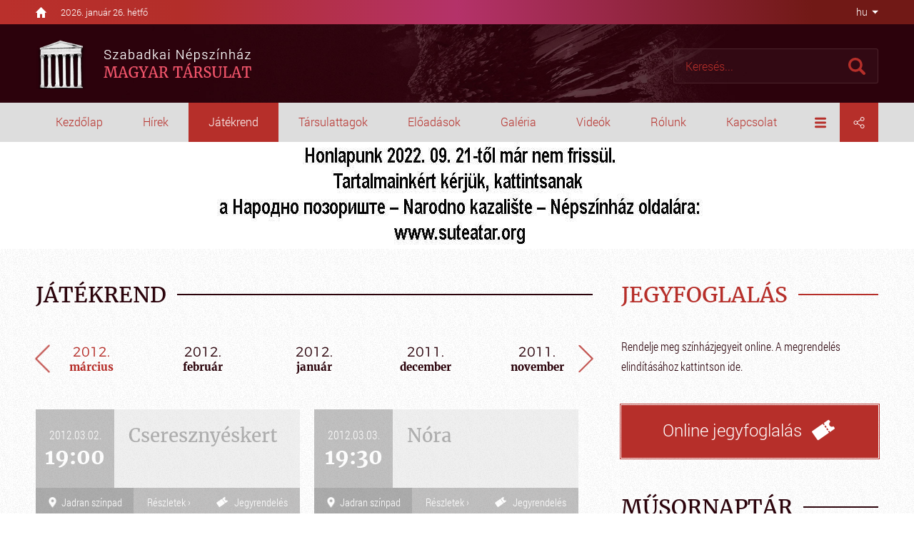

--- FILE ---
content_type: text/html; charset=utf-8
request_url: https://www.szabadkaiszinhaz.com/Jatekrend/2012-03/
body_size: 17762
content:


<!DOCTYPE html> <html lang="hu"> <head> <meta charset="UTF-8"> <meta name="viewport" content="width=device-width, initial-scale=1.0, user-scalable=no" /> <link rel="apple-touch-icon" sizes="76x76" href="images/favicon/apple-touch-icon.png?v=1.01"> <link rel="icon" type="image/png" sizes="32x32" href="images/favicon/favicon-32x32.png?v=1.01"> <link rel="icon" type="image/png" sizes="16x16" href="images/favicon/favicon-16x16.png?v=1.01"> <link rel="manifest" href="images/favicon/manifest.json?v=1.01"> <link rel="mask-icon" href="images/favicon/safari-pinned-tab.svg?v=1.01" color="#f7942e"> <link rel="shortcut icon" href="images/favicon/favicon.ico?v=1.01"> <meta name="msapplication-config" content="images/favicon/browserconfig.xml?v=1.01"> <meta name="theme-color" content="#ffffff?v=1.01"> <meta name="generator" content="Sellvio"> <link rel="alternate" hreflang="hu" href="https://www.szabadkaiszinhaz.com/hu/" /> <link rel="alternate" hreflang="sr" href="https://www.szabadkaiszinhaz.com/sr/" /> <link rel="alternate" hreflang="en" href="https://www.szabadkaiszinhaz.com/en/" /> <base href="https://www.szabadkaiszinhaz.com/" /> <title>Játékrend | Szabadkai Színház</title> <meta name="description" content="Szabadkai Színház" /> <link rel="schema.dcterms" href="http://purl.org/dc/terms/" > <meta name="DC.title" content="Játékrend | Szabadkai Színház" > <meta name="DC.description" content="Szabadkai Színház" > <meta property="DC.type" content="Text" /> <meta property="DC.format" content="text/html" /> <meta name="dc.language" content="hu"> <meta name="DC.identifier" content="https://www.szabadkaiszinhaz.com/" > <meta name="DC.publisher" content="Szabadkai Színház" > <meta property="og:type" content="website" /> <meta property="og:title" content="Játékrend | Szabadkai Színház" /> <meta property="og:site_name" content="Szabadkai Színház" /> <meta property="og:url" content="https://www.szabadkaiszinhaz.com/Jatekrend/2012-03/" /> <meta property="og:image" content="https://www.szabadkaiszinhaz.com/images/fb_default.jpg?v=1.01" /> <meta property="og:description" content="Szabadkai Színház" /> <meta itemscope itemtype="http://schema.org/Website" /> <meta itemprop="name" content="Játékrend | Szabadkai Színház"> <meta itemprop="description" content="Szabadkai Színház"> <meta itemprop="image" content="https://www.szabadkaiszinhaz.com/images/fb_default.jpg?v=1.01"> <meta itemprop="url" content="https://www.szabadkaiszinhaz.com/Jatekrend/2012-03/" /> <style type="text/css">
        *,:after,:before{background-repeat:no-repeat;box-sizing:inherit}:after,:before{text-decoration:inherit;vertical-align:inherit}html{box-sizing:border-box;font-family:sans-serif;line-height:1.5;-ms-text-size-adjust:100%;-webkit-text-size-adjust:100%}footer,header,nav{display:block}body{margin:0}h1{font-size:2em;margin:.67em 0}nav ul{list-style:none}a{background-color:transparent;-webkit-text-decoration-skip:objects}img,svg{vertical-align:middle}img{border-style:none}svg{fill:currentColor}svg:not(:root){overflow:hidden}button,input{margin:0}button,input{background-color:transparent;color:inherit;font-size:inherit;line-height:inherit}button,input{overflow:visible}button{text-transform:none}[type=submit],button,html [type=button]{-webkit-appearance:button}[type=button]::-moz-focus-inner,[type=submit]::-moz-focus-inner,button::-moz-focus-inner{border-style:none;padding:0}[type=button]:-moz-focusring,[type=submit]:-moz-focusring,button:-moz-focusring{outline:1px dotted ButtonText}::-webkit-file-upload-button{-webkit-appearance:button;font:inherit}a,button,input{-ms-touch-action:manipulation;touch-action:manipulation}.slick-slider{display:block;position:relative;-ms-touch-action:pan-y;touch-action:pan-y}.slick-slider .slick-list,.slick-slider .slick-track{transform:translateZ(0)}.slick-list{display:block;margin:0;overflow:hidden;padding:0;position:relative}.slick-list:focus{outline:0}.slick-track{display:block;position:relative;top:0;left:0}.slick-track:after,.slick-track:before{content:"";display:table}.slick-track:after{clear:both}.slick-track .slick-loading .slick-track{visibility:hidden}.slick-slide{float:left;height:100%;min-height:1px}.slick-slide img{display:block}.slick-loading .slick-slide{visibility:hidden}.slick-vertical .slick-slide{display:block;height:auto}.slick-arrow.slick-hidden{display:none}.slick-arrow{background:0 0;border:none;color:#636363;display:block;line-height:0;opacity:.8;outline:0;padding:0;position:absolute;top:50%;transform:translateY(-50%);z-index:1}.slick-arrow:focus,.slick-arrow:hover{background:0 0;outline:0;opacity:1}.slick-arrow.slick-disabled{opacity:.25}.slick-arrow--square{background-color:#fff;border:1px solid #ccc;color:#777;opacity:1;width:32px;height:32px}.slick-arrow--square .icon{position:absolute;top:50%;left:50%;width:17px;height:17px;transform:translate(-50%,-50%)}.slick-arrow--square:focus,.slick-arrow--square:hover{background-color:#ddd}.slick-prev{left:0}.slick-prev.slick-arrow--square{left:-5px}.slick-prev.slick-arrow--square .icon{margin-left:-2px}.slick-next{right:0}.slick-next.slick-arrow--square{right:-5px}.slick-next.slick-arrow--square .icon{margin-right:-2px}.slick-dots{display:block;list-style:none;margin:0;position:absolute;bottom:4px;text-align:center;width:100%}.slick-dots li{display:inline-block;margin:0 3px 6px;padding:0;position:relative}.slick-dots button{background:#bbb;border:0;border-radius:50%;color:transparent;display:block;outline:0;width:12px;height:12px}.slick-dots button:focus,.slick-dots button:hover{background-color:#d3827f;outline:0}.slick-dots li.slick-active button{background-color:#b62f2a}:focus{outline:0}body{background:#fff url([data-uri]) repeat;color:#636363;font:500 14px Roboto,sans-serif;overflow-x:hidden;padding-top:199px}a{color:#b62f2a;text-decoration:none}button,input{font-family:Roboto,sans-serif}button,ul{padding:0}ul{list-style:none}h1,ul{margin:0}.icon{display:inline-block;vertical-align:middle}input:-webkit-autofill{background-color:#fff!important;background-image:none!important;color:#000!important}.clear:after{clear:both;content:"";display:table}.page-wrapper{margin:0 auto;padding:0 15px;position:relative;min-width:320px;max-width:1180px;width:100%}@media (min-width:1180px){.page-wrapper{padding:0;width:1180px}}.mb-40{margin-bottom:40px!important}.dropdown{position:relative}.dropdown__label--with-arrow{padding-right:18px}.dropdown__label--with-arrow:after{content:"";position:absolute;top:50%;right:0;transform:translateY(-50%);height:0;width:0;border-left:4.5px solid transparent;border-right:4.5px solid transparent;border-top:4.5px solid #000}.dropdown__item{color:#636363;display:block;font-size:16px;padding:7px 16px;text-transform:uppercase}.loading{height:100%;min-height:120px;position:relative}.loading:after{animation:loadingRotate 1s infinite linear;border:8px solid #636363;border-left:8px solid #b62f2a;border-radius:50%;content:"";position:absolute;top:calc(50% - 60px);left:calc(50% - 60px);width:100px;height:100px}.loading>*{display:none!important}@media screen and (-webkit-min-device-pixel-ratio:0){input{font-size:16px}}.resp-sharing-button{border-radius:5px;padding:.2em .75em .4em}.resp-sharing-button__icon,.resp-sharing-button__link{display:inline-block}.resp-sharing-button__link{text-decoration:none;color:#fff;margin:.5em .3em}.resp-sharing-button__icon{stroke:#fff;fill:none}.resp-sharing-button__icon svg{width:1em;height:1em;margin-right:.4em;vertical-align:top}.resp-sharing-button__icon--solid{fill:#fff;stroke:none}.resp-sharing-button--small svg{margin:0;vertical-align:middle}.resp-sharing-button--twitter{background-color:#55acee;border-color:#55acee}.resp-sharing-button--facebook{background-color:#3b5998;border-color:#3b5998}.resp-sharing-button--google{background-color:#dd4b39;border-color:#dd4b39}.resp-sharing-button--email{background-color:#777;border-color:#777}@media (min-width:1180px){.header{width:100%;position:fixed;top:0;left:0;right:0;z-index:20}.header__top{background:linear-gradient(90deg,#ba302c,#b32e2a 20%,#b43269 50%,#711916 89%);padding:8px 0}.header__top-wrapper{display:-ms-flexbox;display:flex}.header-home{margin:auto 0;position:relative;width:15px;height:15px}.header-home svg{color:#fff;fill:#fff;width:15px;height:15px;position:absolute}.header-date{font-family:Roboto,sans-serif;font-weight:300;color:#fff;font-size:13px;position:relative;margin:auto 0;margin-left:20px}.header__middle{background:url(images/header_bg.jpg);background-size:cover;background-position:50%}.header .badge-nav,.header .badge-search{display:none}.header__logo img{margin:19.5px 0;transform-origin:left}.close-overlay{left:405px;display:none}.menu-overlay{background-color:#ddd;position:fixed;top:144px;left:0;width:100%;z-index:25}.menu-wrapper{-ms-flex-item-align:start;align-self:flex-start;display:-ms-flexbox;display:flex;margin:0 auto;width:1180px;position:relative}.dropdown--language{position:absolute;top:-145px;right:0;color:#fff}.dropdown--language .dropdown__list{top:34px!important}.dropdown__selected{font-weight:300;line-height:20px;padding:8px 0;position:relative;padding-right:15px}.dropdown__selected svg{fill:#b62f2a;color:#b62f2a;width:16px;height:16px}.dropdown__label--with-arrow:after{border-top:4.5px solid #fff}.dropdown--menu,.dropdown--share{text-align:center;width:54px}.dropdown--menu .dropdown__selected,.dropdown--share .dropdown__selected{padding:17px 0;text-align:center}.dropdown--menu{margin-left:auto}.dropdown--menu .dropdown__list{width:160px}.dropdown__list{background-color:#fff;border:1px solid #ccc;display:none;min-width:100%;padding:6px 0;position:absolute;top:100%;left:50%;transform:translateX(-50%);z-index:20}.dropdown__list--dark-red{background-color:#711916;border:none;left:-10px}.dropdown__list--dark-red .dropdown__item{color:#fff;font-size:14px}.dropdown__list--red{background-color:#b62f2a;border:none;left:0}.dropdown__list--grey{background-color:#ddd;border:none;left:-50px}.dropdown__list--grey .dropdown__item{color:#b62f2a}.dropdown--share{background-color:#b62f2a}.dropdown--share .dropdown__selected svg{color:#fff;fill:#fff}.search-overlay{margin-right:-590px;position:fixed;top:68px;right:50%;z-index:20}.search-overlay .close-overlay{background:0 0;border:0;color:#333;opacity:1;position:absolute;top:7px;right:-40px;height:30px;width:30px}.search-overlay .close-overlay svg{width:20px;height:20px}.search-overlay .search-form{margin-bottom:0}.search-overlay .search-form .search-button{background-color:hsla(0,0%,100%,.03);border:1px solid #4b232b;border-radius:0 3px 3px 0;border-width:1px 1px 1px 0;font-size:0;padding:0;height:49px;width:60px;text-align:center}.search-overlay .search-form .search-button svg{fill:#b62f2a;height:24px;width:24px}.search-overlay .search-form .search-field{background-color:hsla(0,0%,100%,.03);border:1px solid #4b232b;border-width:1px 0 1px 1px;border-radius:3px 0 0 3px;color:#fff;font-size:16px;font-weight:300;float:left;padding:0 16px;height:49px;width:227px}.search-overlay .search-form .search-field::-webkit-input-placeholder{color:#b62f2a}.search-overlay .search-form .search-field:-moz-placeholder,.search-overlay .search-form .search-field::-moz-placeholder{color:#b62f2a}.search-overlay .search-form .search-field:-ms-input-placeholder{color:#b62f2a}}@media (max-width:1179px){body{padding-top:60px!important}.badge-nav,.badge-search{display:block!important;background-color:#b62f2a;border:0;color:#fff;padding:0;width:50px;height:60px;text-align:center}.badge-nav .icon,.badge-search .icon{fill:#fff;width:20px;height:20px}.badge-nav{position:absolute;top:0;left:0}.badge-search{position:absolute;top:0;right:0}.header{background:url(images/header_bg.jpg) top no-repeat;position:fixed;top:0;left:0;width:100%;height:60px;transform:translateZ(0);z-index:5}.header__top{display:none}.header__logo{display:inline-block}.header__logo img{max-height:50px;margin-top:5px;margin-left:35px}.menu-overlay{display:none;z-index:25}.menu-overlay .close-overlay{background:#b62f2a;border:0;color:#fff;font-size:0;position:absolute;top:0;left:405px;width:43px;height:43px}.menu-overlay .close-overlay .icon{fill:#fff;width:16px;height:16px}.menu-wrapper{background-color:rgba(0,0,0,.9);max-width:405px;overflow-y:auto;width:75%;height:100%;display:-ms-flexbox;display:flex;-ms-flex-direction:column;flex-direction:column}.menu-wrapper .nav ul>li{display:block}.menu-wrapper .nav ul>li>a{border-bottom:1px solid #333;color:#fff;display:block;font-size:14px;line-height:20px;padding:11px 14px;position:relative;text-align:left;text-transform:uppercase;width:100%;font-weight:500}.menu-wrapper .nav ul>li.selected>a{color:#b62f2a}.dropdown{border-bottom:1px solid #333}.dropdown__selected{display:none}.dropdown__item{border-bottom:1px solid #333;color:#fff;display:inline-block;font-size:14px;line-height:20px;padding:11px 2px 11px 14px;text-transform:uppercase}.dropdown__item--selected{color:#b62f2a}.dropdown--mobile-inline .dropdown__item{border-bottom:none}.dropdown--menu .dropdown__item{display:block}.search-overlay{padding:50px 15px 15px;transform:translateX(0)}.search-overlay .close-overlay{display:none}.search-overlay .search-form .search-field{background-color:hsla(0,0%,100%,.9);border:1px solid #4b232b;border-width:1px 0 1px 1px;border-radius:3px 0 0 3px;color:#636363;font-family:RobotoCondensed,sans-serif;font-weight:300;float:left;padding:0 16px;height:49px;width:80%}.search-overlay .search-form .search-button{border:1px solid #4b232b;border-radius:0 3px 3px 0;border-width:1px 1px 1px 0;background-color:hsla(0,0%,100%,.9);width:20%;height:49px}.search-overlay .search-form .search-button svg{color:#b62f2a;fill:#b62f2a;width:100%;font-size:0;padding:0;height:20px;text-align:center}}@media (max-width:539px){.menu-overlay .close-overlay{position:absolute;top:0;left:75%}}.nav{float:left}.nav>ul{list-style:none}.nav>ul>li,.nav>ul>li>a{float:left;position:relative}.nav>ul>li>a{background-color:transparent;color:#b62f2a;display:block;font-size:16px;font-weight:300;line-height:22px;padding:16px 28px 17px}.nav>ul>li.selected a{background-color:#b62f2a;color:#fff}@media (max-width:1179px){.nav,.nav>ul>li{float:none}.nav>ul>li.selected a{background-color:inherit}}.footer{width:100%;display:-ms-flexbox;display:flex;-ms-flex-direction:column;flex-direction:column}.footer__top{padding:62px 0;background:url(images/footer_bg.jpg) no-repeat;background-size:cover;background-position:50%}.main-carousel{width:100%;height:760px;position:relative}.main-carousel__content{background:url(images/placeholders/carousel_1.jpg) no-repeat;background-size:cover;background-position:50%;height:760px;width:100%}.main-carousel__content-wrapper{display:-ms-flexbox;display:flex;-ms-flex-direction:column;flex-direction:column;width:100%;height:760px;margin-left:55px}@media (min-width:1440px){.main-carousel__content .main-carousel__content-wrapper{width:420px}}.main-carousel__main-headline{font-family:Merriweather,sans-serif;font-size:60px;color:#fff;font-weight:800;font-style:italic;margin-top:auto}.main-carousel__sub-headline{font-family:Merriweather,sans-serif;font-size:29px;color:#fff;font-weight:500;margin-top:15px;margin-bottom:50px}.main-carousel__link{font-family:RobotoCondensed,sans-serif;font-size:22px;font-weight:300;color:#fff;position:relative;padding-right:10px;margin:0 0 auto}@media (max-width:539px){.main-carousel{height:100vh;margin-top:-60px}.main-carousel__content{height:inherit}.main-carousel__content-wrapper{margin-left:0;height:100vh}.main-carousel__main-headline{margin-top:70px;font-size:40px;text-align:center}.main-carousel__sub-headline{font-size:22px;text-align:center}.main-carousel__link{margin-top:auto;font-size:18px}}.repertoire-wrapper{width:100%;-ms-flex-pack:justify;justify-content:space-between;-ms-flex-wrap:wrap;flex-wrap:wrap;padding-bottom:30px;margin:0 -10px}.repertoire,.repertoire-wrapper{display:-ms-flexbox;display:flex}.repertoire{margin:0 10px 20px;width:calc(50% - 20px);-ms-flex-direction:column;flex-direction:column}.repertoire__top{min-height:110px;height:auto}.repertoire__playing,.repertoire__top{display:-ms-flexbox;display:flex;width:100%}.repertoire__playing{-ms-flex-direction:column;flex-direction:column;max-width:110px;background-color:#666565}.repertoire__playing-date{font-family:RobotoCondensed,sans-serif;font-weight:300;color:#fff;font-size:16px;margin:auto auto 2px}.repertoire.premier .repertoire__playing{background-color:#b62f2a}@media (max-width:1025px){.repertoire-wrapper{-ms-flex-pack:distribute;justify-content:space-around}}@media (max-width:539px){.repertoire{width:100%}.repertoire-wrapper{-ms-flex-direction:column;flex-direction:column}}.sidebar{width:360px;float:right}@media (max-width:1179px){.sidebar{width:100%;display:-ms-flexbox;display:flex;-ms-flex-wrap:wrap;flex-wrap:wrap;-ms-flex-pack:justify;justify-content:space-between;margin:0 -10px}.sidebar-wrapper{width:calc(50% - 20px);margin:0 10px 20px}}@media (max-width:539px){.sidebar{display:-ms-flexbox;display:flex;-ms-flex-direction:column;flex-direction:column}.sidebar,.sidebar-wrapper{width:100%;margin:0}}.headline{display:block;width:100%;overflow:hidden;margin-bottom:50px}.headline h1{text-transform:uppercase;font-family:Merriweather,sans-serif;font-size:30px;color:#2b030b;position:relative;display:inline-block;padding-right:15px;font-weight:500}.headline h1:after{content:"";position:absolute;top:calc(50% - 1px);border-bottom:2px solid #2b030b;right:0;width:1000px;left:100%}.headline--red h1{color:#b62f2a}.headline--red h1:after{border-bottom:2px solid #b62f2a}.headline__subtext{font-family:RobotoCondensed,sans-serif;font-weight:300;font-size:16px;color:#2b030b;margin-bottom:40px;line-height:28px}@media (max-width:768px){.headline{margin-bottom:25px}.headline h1{font-size:25px}}.content-wrapper{padding:45px 0 30px}.content{width:780px;float:left}@media (max-width:1179px){.content{width:100%}}@media (max-width:768px){.content-wrapper{padding:25px 0}}.partners .partners-carousel a img{object-fit:contain;font-family:object-fit\: contain;margin:auto;transform:scale(.95)}@media (max-width:539px){.partners-carousel a img{height:50px}}
    </style> <link rel="preload" href="css/main.min.css?v=1.04" as="style" onload="this.rel='stylesheet'" /> <link rel="preload" href="css/developer.css?v=1.02" as="style" onload="this.rel='stylesheet'" /> <noscript> <link rel="stylesheet" href="css/main.min.css?v=1.04" /> <link rel="stylesheet" href="css/developer.css?v=1.02" /> </noscript> <script>
    /*! loadCSS. [c]2017 Filament Group, Inc. MIT License */
    !function(a){"use strict";var b=function(b,c,d){function e(a){return h.body?a():void setTimeout(function(){e(a)})}function f(){i.addEventListener&&i.removeEventListener("load",f),i.media=d||"all"}var g,h=a.document,i=h.createElement("link");if(c)g=c;else{var j=(h.body||h.getElementsByTagName("head")[0]).childNodes;g=j[j.length-1]}var k=h.styleSheets;i.rel="stylesheet",i.href=b,i.media="only x",e(function(){g.parentNode.insertBefore(i,c?g:g.nextSibling)});var l=function(a){for(var b=i.href,c=k.length;c--;)if(k[c].href===b)return a();setTimeout(function(){l(a)})};return i.addEventListener&&i.addEventListener("load",f),i.onloadcssdefined=l,l(f),i};"undefined"!=typeof exports?exports.loadCSS=b:a.loadCSS=b}("undefined"!=typeof global?global:this);
    /*! loadCSS rel=preload polyfill. [c]2017 Filament Group, Inc. MIT License */
    !function(a){if(a.loadCSS){var b=loadCSS.relpreload={};if(b.support=function(){try{return a.document.createElement("link").relList.supports("preload")}catch(b){return!1}},b.poly=function(){for(var b=a.document.getElementsByTagName("link"),c=0;c<b.length;c++){var d=b[c];"preload"===d.rel&&"style"===d.getAttribute("as")&&(a.loadCSS(d.href,d,d.getAttribute("media")),d.rel=null)}},!b.support()){b.poly();var c=a.setInterval(b.poly,300);a.addEventListener&&a.addEventListener("load",function(){b.poly(),a.clearInterval(c)}),a.attachEvent&&a.attachEvent("onload",function(){a.clearInterval(c)})}}}(this);
    </script> </head> <body class="desktop-view"> <div id="fb-root"></div> <script>(function(d, s, id) {
    var js, fjs = d.getElementsByTagName(s)[0];
    if (d.getElementById(id)) return;
    js = d.createElement(s); js.id = id;
    js.src = 'https://connect.facebook.net/en_US/sdk.js#xfbml=1&version=v2.11';
    fjs.parentNode.insertBefore(js, fjs);
    }(document, 'script', 'facebook-jssdk'));
    </script> <header class="header"> <div class="header__top"> <div class="page-wrapper"> <div class="header__top-wrapper"> <a class="header-home" href="https://www.szabadkaiszinhaz.com/"> <svg class="icon icon--home"><title>home</title><use xlink:href="images/icons.svg#home"></use></svg> </a> <div class="header-date">
                        2026. január 26. hétfő
                    </div> </div> </div> </div> <div class="header__middle"> <div class="page-wrapper"> <button class="badge-nav js-toggle-nav"><svg class="icon icon--menu"><title>menu</title><use xlink:href="images/icons.svg#menu"></use></svg></button> <a class="header__logo" href="./"><img src="images/szabadkai_szinhaz_logo.png" alt="" /></a> <button class="badge-search js-toggle-search"><svg class="icon icon--search"><title>Keresés</title><use xlink:href="images/icons.svg#search"></use></svg></button> </div> </div> </header> <div class="mobile-overlay white menu-overlay"> <button type="button" class="close-overlay"><svg class="icon icon--close"><title>Bezárás</title><use xlink:href="images/icons.svg#close"></use></svg></button> <div class="menu-wrapper"> <div class="dropdown dropdown--language dropdown--mobile-inline"> <div class="dropdown__selected dropdown__label--with-arrow">hu</div> <div class="dropdown__list dropdown__list--dark-red"> <a href="./hu/" class="dropdown__item dropdown__item--selected ">hu</a> <a href="./sr/" class="dropdown__item">sr</a> <a href="./en/" class="dropdown__item">en</a> </div> </div> <nav class="nav"> <ul> <li ><a href="./">Kezdőlap</a></li> <li ><a href="Hirek/">Hírek</a></li> <li  class="selected" ><a href="Jatekrend/">Játékrend</a></li> <li ><a href="Tarsulattagok/">Társulattagok</a></li> <li ><a href="Eloadasok/">Előadások</a></li> <li ><a href="Galeria/">Galéria</a></li> <li ><a href="Videok/">Videók</a></li> <li > <div class="dropdown dropdown--menu mobile-hide"> <div class="dropdown__selected"><a href="javascript: void(0);">Rólunk</a></div> <div class="dropdown__list dropdown__list--grey dropdown__list--about"> <a class="dropdown__item" href="A-szabadkai-magyar-szinjatszas-rovid-tortenete/rolunk/1213/" >A szabadkai magyar színjátszás rövid története</a> <a class="dropdown__item" href="A-tarsulat/rolunk/1214/" >A társulat</a> <a class="dropdown__item" href="Ifjusagi-program/rolunk/1216/" >Ifjúsági program</a> <a class="dropdown__item" href="Szinpadunk-alaprajza/rolunk/1215/" >Színpadunk alaprajza</a> </div> </div> </li> <li ><a href="Kapcsolat/">Kapcsolat</a></li> </ul> </nav> <div class="dropdown dropdown--menu desktop-hide"> <div class="dropdown__selected"><a href="javascript: void(0);">Rólunk</a></div> <div class="dropdown__list dropdown__list--grey dropdown__list--about"> <a class="dropdown__item" href="A-szabadkai-magyar-szinjatszas-rovid-tortenete/rolunk/1213/" >A szabadkai magyar színjátszás rövid története</a> <a class="dropdown__item" href="A-tarsulat/rolunk/1214/" >A társulat</a> <a class="dropdown__item" href="Ifjusagi-program/rolunk/1216/" >Ifjúsági program</a> <a class="dropdown__item" href="Szinpadunk-alaprajza/rolunk/1215/" >Színpadunk alaprajza</a> </div> </div> <div class="dropdown dropdown--menu"> <div class="dropdown__selected"><svg class="icon icon--menu"><title>menu</title><use xlink:href="images/icons.svg#menu"></use></svg></div> <div class="dropdown__list dropdown__list--grey"> <a class="dropdown__item" href="Archivum/">Előadások archivuma</a> <a class="dropdown__item" href="Kep-archivum/">Galériák archivuma</a> <a class="dropdown__item" href="Video-archivum/">Videók archivuma</a> </div> </div> <div class="dropdown dropdown--share"> <div class="dropdown__selected"><svg class="icon icon--share"><title>Megosztás</title><use xlink:href="images/icons.svg#share"></use></svg></div> <div class="dropdown__list dropdown__list--red"> <a class="resp-sharing-button__link" href="https://facebook.com/sharer/sharer.php?u=https%3A%2F%2Fwww.szabadkaiszinhaz.com%2FJatekrend%2F2012-03%2F" target="_blank" aria-label="" onclick="window.open(this.href,'','scrollbars=yes,menubar=no,width=700,height=600,resizable=yes,toolbar=no,location=no,status=no'); return false;"> <div class="resp-sharing-button resp-sharing-button--facebook resp-sharing-button--small"><div aria-hidden="true" class="resp-sharing-button__icon resp-sharing-button__icon--solid"> <svg xmlns="http://www.w3.org/2000/svg" viewBox="0 0 24 24"><path d="M18.77 7.46H14.5v-1.9c0-.9.6-1.1 1-1.1h3V.5h-4.33C10.24.5 9.5 3.44 9.5 5.32v2.15h-3v4h3v12h5v-12h3.85l.42-4z"/></svg> </div> </div> </a> <a class="resp-sharing-button__link" href="https://twitter.com/intent/tweet/?text=Játékrend | Szabadkai Színház&amp;url=https%3A%2F%2Fwww.szabadkaiszinhaz.com%2FJatekrend%2F2012-03%2F" target="_blank" aria-label="" onclick="window.open(this.href,'','scrollbars=yes,menubar=no,width=700,height=600,resizable=yes,toolbar=no,location=no,status=no'); return false;"> <div class="resp-sharing-button resp-sharing-button--twitter resp-sharing-button--small"><div aria-hidden="true" class="resp-sharing-button__icon resp-sharing-button__icon--solid"> <svg xmlns="http://www.w3.org/2000/svg" viewBox="0 0 24 24"><path d="M23.44 4.83c-.8.37-1.5.38-2.22.02.93-.56.98-.96 1.32-2.02-.88.52-1.86.9-2.9 1.1-.82-.88-2-1.43-3.3-1.43-2.5 0-4.55 2.04-4.55 4.54 0 .36.03.7.1 1.04-3.77-.2-7.12-2-9.36-4.75-.4.67-.6 1.45-.6 2.3 0 1.56.8 2.95 2 3.77-.74-.03-1.44-.23-2.05-.57v.06c0 2.2 1.56 4.03 3.64 4.44-.67.2-1.37.2-2.06.08.58 1.8 2.26 3.12 4.25 3.16C5.78 18.1 3.37 18.74 1 18.46c2 1.3 4.4 2.04 6.97 2.04 8.35 0 12.92-6.92 12.92-12.93 0-.2 0-.4-.02-.6.9-.63 1.96-1.22 2.56-2.14z"/></svg> </div> </div> </a> <a class="resp-sharing-button__link" href="https://plus.google.com/share?url=https%3A%2F%2Fwww.szabadkaiszinhaz.com%2FJatekrend%2F2012-03%2F" target="_blank" aria-label="" onclick="window.open(this.href,'','scrollbars=yes,menubar=no,width=700,height=600,resizable=yes,toolbar=no,location=no,status=no'); return false;"> <div class="resp-sharing-button resp-sharing-button--google resp-sharing-button--small"><div aria-hidden="true" class="resp-sharing-button__icon resp-sharing-button__icon--solid"> <svg xmlns="http://www.w3.org/2000/svg" viewBox="0 0 24 24"><path d="M11.37 12.93c-.73-.52-1.4-1.27-1.4-1.5 0-.43.03-.63.98-1.37 1.23-.97 1.9-2.23 1.9-3.57 0-1.22-.36-2.3-1-3.05h.5c.1 0 .2-.04.28-.1l1.36-.98c.16-.12.23-.34.17-.54-.07-.2-.25-.33-.46-.33H7.6c-.66 0-1.34.12-2 .35-2.23.76-3.78 2.66-3.78 4.6 0 2.76 2.13 4.85 5 4.9-.07.23-.1.45-.1.66 0 .43.1.83.33 1.22h-.08c-2.72 0-5.17 1.34-6.1 3.32-.25.52-.37 1.04-.37 1.56 0 .5.13.98.38 1.44.6 1.04 1.84 1.86 3.55 2.28.87.23 1.82.34 2.8.34.88 0 1.7-.1 2.5-.34 2.4-.7 3.97-2.48 3.97-4.54 0-1.97-.63-3.15-2.33-4.35zm-7.7 4.5c0-1.42 1.8-2.68 3.9-2.68h.05c.45 0 .9.07 1.3.2l.42.28c.96.66 1.6 1.1 1.77 1.8.05.16.07.33.07.5 0 1.8-1.33 2.7-3.96 2.7-1.98 0-3.54-1.23-3.54-2.8zM5.54 3.9c.33-.38.75-.58 1.23-.58h.05c1.35.05 2.64 1.55 2.88 3.35.14 1.02-.08 1.97-.6 2.55-.32.37-.74.56-1.23.56h-.03c-1.32-.04-2.63-1.6-2.87-3.4-.13-1 .08-1.92.58-2.5zM23.5 9.5h-3v-3h-2v3h-3v2h3v3h2v-3h3"/></svg> </div> </div> </a> <a class="resp-sharing-button__link" href="mailto:?subject=Játékrend | Szabadkai Színház&amp;body=https%3A%2F%2Fwww.szabadkaiszinhaz.com%2FJatekrend%2F2012-03%2F" target="_self" aria-label=""> <div class="resp-sharing-button resp-sharing-button--email resp-sharing-button--small"><div aria-hidden="true" class="resp-sharing-button__icon resp-sharing-button__icon--solid"> <svg xmlns="http://www.w3.org/2000/svg" viewBox="0 0 24 24"><path d="M22 4H2C.9 4 0 4.9 0 6v12c0 1.1.9 2 2 2h20c1.1 0 2-.9 2-2V6c0-1.1-.9-2-2-2zM7.25 14.43l-3.5 2c-.08.05-.17.07-.25.07-.17 0-.34-.1-.43-.25-.14-.24-.06-.55.18-.68l3.5-2c.24-.14.55-.06.68.18.14.24.06.55-.18.68zm4.75.07c-.1 0-.2-.03-.27-.08l-8.5-5.5c-.23-.15-.3-.46-.15-.7.15-.22.46-.3.7-.14L12 13.4l8.23-5.32c.23-.15.54-.08.7.15.14.23.07.54-.16.7l-8.5 5.5c-.08.04-.17.07-.27.07zm8.93 1.75c-.1.16-.26.25-.43.25-.08 0-.17-.02-.25-.07l-3.5-2c-.24-.13-.32-.44-.18-.68s.44-.32.68-.18l3.5 2c.24.13.32.44.18.68z"/></svg> </div> </div> </a> </div> </div> </div> </div> <div class="mobile-overlay search-overlay"> <button type="button" class="close-overlay fa fa-times"><svg class="icon icon--close"><title>Bezárás</title><use xlink:href="images/icons.svg#close"></use></svg></button> <form action="" class="search-form"> <input type="text" name="keyword" class="search-field" placeholder="Keresés..." /> <button type="button" id="search-button" class="search-button"><svg class="icon icon--search"><title>Keresés</title><use xlink:href="images/icons.svg#search"></use></svg></button> </form> </div> <div class="cover"> <img class="cover__image" src="files/other/2022.09.24.07.14.56_632e925068006_nemfrissul_resized.jpg" alt="files/other/2022.09.24.07.14.56_632e925068006_nemfrissul_resized.jpg" /> </div> <div class="content-wrapper"> <div class="page-wrapper"> <div class="content js-content"> <div class="headline"> <h1>Játékrend</h1> </div> <div class="repertoire-carousel js-repertoire-carousel loading"> <div class="repertoire-carousel-date " onclick="window.location.href='Jatekrend/2022-09/'"> <div class="repertoire-carousel-year">2022.</div> <div class="repertoire-carousel-month">szeptember</div> </div> <div class="repertoire-carousel-date " onclick="window.location.href='Jatekrend/2022-08/'"> <div class="repertoire-carousel-year">2022.</div> <div class="repertoire-carousel-month">augusztus</div> </div> <div class="repertoire-carousel-date " onclick="window.location.href='Jatekrend/2022-07/'"> <div class="repertoire-carousel-year">2022.</div> <div class="repertoire-carousel-month">július</div> </div> <div class="repertoire-carousel-date " onclick="window.location.href='Jatekrend/2022-06/'"> <div class="repertoire-carousel-year">2022.</div> <div class="repertoire-carousel-month">június</div> </div> <div class="repertoire-carousel-date " onclick="window.location.href='Jatekrend/2022-05/'"> <div class="repertoire-carousel-year">2022.</div> <div class="repertoire-carousel-month">május</div> </div> <div class="repertoire-carousel-date " onclick="window.location.href='Jatekrend/2022-04/'"> <div class="repertoire-carousel-year">2022.</div> <div class="repertoire-carousel-month">április</div> </div> <div class="repertoire-carousel-date " onclick="window.location.href='Jatekrend/2022-03/'"> <div class="repertoire-carousel-year">2022.</div> <div class="repertoire-carousel-month">március</div> </div> <div class="repertoire-carousel-date " onclick="window.location.href='Jatekrend/2022-02/'"> <div class="repertoire-carousel-year">2022.</div> <div class="repertoire-carousel-month">február</div> </div> <div class="repertoire-carousel-date " onclick="window.location.href='Jatekrend/2022-01/'"> <div class="repertoire-carousel-year">2022.</div> <div class="repertoire-carousel-month">január</div> </div> <div class="repertoire-carousel-date " onclick="window.location.href='Jatekrend/2021-12/'"> <div class="repertoire-carousel-year">2021.</div> <div class="repertoire-carousel-month">december</div> </div> <div class="repertoire-carousel-date " onclick="window.location.href='Jatekrend/2021-11/'"> <div class="repertoire-carousel-year">2021.</div> <div class="repertoire-carousel-month">november</div> </div> <div class="repertoire-carousel-date " onclick="window.location.href='Jatekrend/2021-10/'"> <div class="repertoire-carousel-year">2021.</div> <div class="repertoire-carousel-month">október</div> </div> <div class="repertoire-carousel-date " onclick="window.location.href='Jatekrend/2021-09/'"> <div class="repertoire-carousel-year">2021.</div> <div class="repertoire-carousel-month">szeptember</div> </div> <div class="repertoire-carousel-date " onclick="window.location.href='Jatekrend/2021-08/'"> <div class="repertoire-carousel-year">2021.</div> <div class="repertoire-carousel-month">augusztus</div> </div> <div class="repertoire-carousel-date " onclick="window.location.href='Jatekrend/2021-07/'"> <div class="repertoire-carousel-year">2021.</div> <div class="repertoire-carousel-month">július</div> </div> <div class="repertoire-carousel-date " onclick="window.location.href='Jatekrend/2021-06/'"> <div class="repertoire-carousel-year">2021.</div> <div class="repertoire-carousel-month">június</div> </div> <div class="repertoire-carousel-date " onclick="window.location.href='Jatekrend/2021-05/'"> <div class="repertoire-carousel-year">2021.</div> <div class="repertoire-carousel-month">május</div> </div> <div class="repertoire-carousel-date " onclick="window.location.href='Jatekrend/2021-04/'"> <div class="repertoire-carousel-year">2021.</div> <div class="repertoire-carousel-month">április</div> </div> <div class="repertoire-carousel-date " onclick="window.location.href='Jatekrend/2021-03/'"> <div class="repertoire-carousel-year">2021.</div> <div class="repertoire-carousel-month">március</div> </div> <div class="repertoire-carousel-date " onclick="window.location.href='Jatekrend/2021-02/'"> <div class="repertoire-carousel-year">2021.</div> <div class="repertoire-carousel-month">február</div> </div> <div class="repertoire-carousel-date " onclick="window.location.href='Jatekrend/2021-01/'"> <div class="repertoire-carousel-year">2021.</div> <div class="repertoire-carousel-month">január</div> </div> <div class="repertoire-carousel-date " onclick="window.location.href='Jatekrend/2020-12/'"> <div class="repertoire-carousel-year">2020.</div> <div class="repertoire-carousel-month">december</div> </div> <div class="repertoire-carousel-date " onclick="window.location.href='Jatekrend/2020-11/'"> <div class="repertoire-carousel-year">2020.</div> <div class="repertoire-carousel-month">november</div> </div> <div class="repertoire-carousel-date " onclick="window.location.href='Jatekrend/2020-10/'"> <div class="repertoire-carousel-year">2020.</div> <div class="repertoire-carousel-month">október</div> </div> <div class="repertoire-carousel-date " onclick="window.location.href='Jatekrend/2020-09/'"> <div class="repertoire-carousel-year">2020.</div> <div class="repertoire-carousel-month">szeptember</div> </div> <div class="repertoire-carousel-date " onclick="window.location.href='Jatekrend/2020-08/'"> <div class="repertoire-carousel-year">2020.</div> <div class="repertoire-carousel-month">augusztus</div> </div> <div class="repertoire-carousel-date " onclick="window.location.href='Jatekrend/2020-07/'"> <div class="repertoire-carousel-year">2020.</div> <div class="repertoire-carousel-month">július</div> </div> <div class="repertoire-carousel-date " onclick="window.location.href='Jatekrend/2020-06/'"> <div class="repertoire-carousel-year">2020.</div> <div class="repertoire-carousel-month">június</div> </div> <div class="repertoire-carousel-date " onclick="window.location.href='Jatekrend/2020-05/'"> <div class="repertoire-carousel-year">2020.</div> <div class="repertoire-carousel-month">május</div> </div> <div class="repertoire-carousel-date " onclick="window.location.href='Jatekrend/2020-04/'"> <div class="repertoire-carousel-year">2020.</div> <div class="repertoire-carousel-month">április</div> </div> <div class="repertoire-carousel-date " onclick="window.location.href='Jatekrend/2020-03/'"> <div class="repertoire-carousel-year">2020.</div> <div class="repertoire-carousel-month">március</div> </div> <div class="repertoire-carousel-date " onclick="window.location.href='Jatekrend/2020-02/'"> <div class="repertoire-carousel-year">2020.</div> <div class="repertoire-carousel-month">február</div> </div> <div class="repertoire-carousel-date " onclick="window.location.href='Jatekrend/2020-01/'"> <div class="repertoire-carousel-year">2020.</div> <div class="repertoire-carousel-month">január</div> </div> <div class="repertoire-carousel-date " onclick="window.location.href='Jatekrend/2019-12/'"> <div class="repertoire-carousel-year">2019.</div> <div class="repertoire-carousel-month">december</div> </div> <div class="repertoire-carousel-date " onclick="window.location.href='Jatekrend/2019-11/'"> <div class="repertoire-carousel-year">2019.</div> <div class="repertoire-carousel-month">november</div> </div> <div class="repertoire-carousel-date " onclick="window.location.href='Jatekrend/2019-10/'"> <div class="repertoire-carousel-year">2019.</div> <div class="repertoire-carousel-month">október</div> </div> <div class="repertoire-carousel-date " onclick="window.location.href='Jatekrend/2019-09/'"> <div class="repertoire-carousel-year">2019.</div> <div class="repertoire-carousel-month">szeptember</div> </div> <div class="repertoire-carousel-date " onclick="window.location.href='Jatekrend/2019-08/'"> <div class="repertoire-carousel-year">2019.</div> <div class="repertoire-carousel-month">augusztus</div> </div> <div class="repertoire-carousel-date " onclick="window.location.href='Jatekrend/2019-07/'"> <div class="repertoire-carousel-year">2019.</div> <div class="repertoire-carousel-month">július</div> </div> <div class="repertoire-carousel-date " onclick="window.location.href='Jatekrend/2019-06/'"> <div class="repertoire-carousel-year">2019.</div> <div class="repertoire-carousel-month">június</div> </div> <div class="repertoire-carousel-date " onclick="window.location.href='Jatekrend/2019-05/'"> <div class="repertoire-carousel-year">2019.</div> <div class="repertoire-carousel-month">május</div> </div> <div class="repertoire-carousel-date " onclick="window.location.href='Jatekrend/2019-04/'"> <div class="repertoire-carousel-year">2019.</div> <div class="repertoire-carousel-month">április</div> </div> <div class="repertoire-carousel-date " onclick="window.location.href='Jatekrend/2019-03/'"> <div class="repertoire-carousel-year">2019.</div> <div class="repertoire-carousel-month">március</div> </div> <div class="repertoire-carousel-date " onclick="window.location.href='Jatekrend/2019-02/'"> <div class="repertoire-carousel-year">2019.</div> <div class="repertoire-carousel-month">február</div> </div> <div class="repertoire-carousel-date " onclick="window.location.href='Jatekrend/2019-01/'"> <div class="repertoire-carousel-year">2019.</div> <div class="repertoire-carousel-month">január</div> </div> <div class="repertoire-carousel-date " onclick="window.location.href='Jatekrend/2018-12/'"> <div class="repertoire-carousel-year">2018.</div> <div class="repertoire-carousel-month">december</div> </div> <div class="repertoire-carousel-date " onclick="window.location.href='Jatekrend/2018-11/'"> <div class="repertoire-carousel-year">2018.</div> <div class="repertoire-carousel-month">november</div> </div> <div class="repertoire-carousel-date " onclick="window.location.href='Jatekrend/2018-10/'"> <div class="repertoire-carousel-year">2018.</div> <div class="repertoire-carousel-month">október</div> </div> <div class="repertoire-carousel-date " onclick="window.location.href='Jatekrend/2018-09/'"> <div class="repertoire-carousel-year">2018.</div> <div class="repertoire-carousel-month">szeptember</div> </div> <div class="repertoire-carousel-date " onclick="window.location.href='Jatekrend/2018-08/'"> <div class="repertoire-carousel-year">2018.</div> <div class="repertoire-carousel-month">augusztus</div> </div> <div class="repertoire-carousel-date " onclick="window.location.href='Jatekrend/2018-07/'"> <div class="repertoire-carousel-year">2018.</div> <div class="repertoire-carousel-month">július</div> </div> <div class="repertoire-carousel-date " onclick="window.location.href='Jatekrend/2018-06/'"> <div class="repertoire-carousel-year">2018.</div> <div class="repertoire-carousel-month">június</div> </div> <div class="repertoire-carousel-date " onclick="window.location.href='Jatekrend/2018-05/'"> <div class="repertoire-carousel-year">2018.</div> <div class="repertoire-carousel-month">május</div> </div> <div class="repertoire-carousel-date " onclick="window.location.href='Jatekrend/2018-04/'"> <div class="repertoire-carousel-year">2018.</div> <div class="repertoire-carousel-month">április</div> </div> <div class="repertoire-carousel-date " onclick="window.location.href='Jatekrend/2018-03/'"> <div class="repertoire-carousel-year">2018.</div> <div class="repertoire-carousel-month">március</div> </div> <div class="repertoire-carousel-date " onclick="window.location.href='Jatekrend/2018-02/'"> <div class="repertoire-carousel-year">2018.</div> <div class="repertoire-carousel-month">február</div> </div> <div class="repertoire-carousel-date " onclick="window.location.href='Jatekrend/2018-01/'"> <div class="repertoire-carousel-year">2018.</div> <div class="repertoire-carousel-month">január</div> </div> <div class="repertoire-carousel-date " onclick="window.location.href='Jatekrend/2017-12/'"> <div class="repertoire-carousel-year">2017.</div> <div class="repertoire-carousel-month">december</div> </div> <div class="repertoire-carousel-date " onclick="window.location.href='Jatekrend/2017-11/'"> <div class="repertoire-carousel-year">2017.</div> <div class="repertoire-carousel-month">november</div> </div> <div class="repertoire-carousel-date " onclick="window.location.href='Jatekrend/2017-10/'"> <div class="repertoire-carousel-year">2017.</div> <div class="repertoire-carousel-month">október</div> </div> <div class="repertoire-carousel-date " onclick="window.location.href='Jatekrend/2017-09/'"> <div class="repertoire-carousel-year">2017.</div> <div class="repertoire-carousel-month">szeptember</div> </div> <div class="repertoire-carousel-date " onclick="window.location.href='Jatekrend/2017-08/'"> <div class="repertoire-carousel-year">2017.</div> <div class="repertoire-carousel-month">augusztus</div> </div> <div class="repertoire-carousel-date " onclick="window.location.href='Jatekrend/2017-07/'"> <div class="repertoire-carousel-year">2017.</div> <div class="repertoire-carousel-month">július</div> </div> <div class="repertoire-carousel-date " onclick="window.location.href='Jatekrend/2017-06/'"> <div class="repertoire-carousel-year">2017.</div> <div class="repertoire-carousel-month">június</div> </div> <div class="repertoire-carousel-date " onclick="window.location.href='Jatekrend/2017-05/'"> <div class="repertoire-carousel-year">2017.</div> <div class="repertoire-carousel-month">május</div> </div> <div class="repertoire-carousel-date " onclick="window.location.href='Jatekrend/2017-04/'"> <div class="repertoire-carousel-year">2017.</div> <div class="repertoire-carousel-month">április</div> </div> <div class="repertoire-carousel-date " onclick="window.location.href='Jatekrend/2017-03/'"> <div class="repertoire-carousel-year">2017.</div> <div class="repertoire-carousel-month">március</div> </div> <div class="repertoire-carousel-date " onclick="window.location.href='Jatekrend/2017-02/'"> <div class="repertoire-carousel-year">2017.</div> <div class="repertoire-carousel-month">február</div> </div> <div class="repertoire-carousel-date " onclick="window.location.href='Jatekrend/2017-01/'"> <div class="repertoire-carousel-year">2017.</div> <div class="repertoire-carousel-month">január</div> </div> <div class="repertoire-carousel-date " onclick="window.location.href='Jatekrend/2016-12/'"> <div class="repertoire-carousel-year">2016.</div> <div class="repertoire-carousel-month">december</div> </div> <div class="repertoire-carousel-date " onclick="window.location.href='Jatekrend/2016-11/'"> <div class="repertoire-carousel-year">2016.</div> <div class="repertoire-carousel-month">november</div> </div> <div class="repertoire-carousel-date " onclick="window.location.href='Jatekrend/2016-10/'"> <div class="repertoire-carousel-year">2016.</div> <div class="repertoire-carousel-month">október</div> </div> <div class="repertoire-carousel-date " onclick="window.location.href='Jatekrend/2016-09/'"> <div class="repertoire-carousel-year">2016.</div> <div class="repertoire-carousel-month">szeptember</div> </div> <div class="repertoire-carousel-date " onclick="window.location.href='Jatekrend/2016-08/'"> <div class="repertoire-carousel-year">2016.</div> <div class="repertoire-carousel-month">augusztus</div> </div> <div class="repertoire-carousel-date " onclick="window.location.href='Jatekrend/2016-07/'"> <div class="repertoire-carousel-year">2016.</div> <div class="repertoire-carousel-month">július</div> </div> <div class="repertoire-carousel-date " onclick="window.location.href='Jatekrend/2016-06/'"> <div class="repertoire-carousel-year">2016.</div> <div class="repertoire-carousel-month">június</div> </div> <div class="repertoire-carousel-date " onclick="window.location.href='Jatekrend/2016-05/'"> <div class="repertoire-carousel-year">2016.</div> <div class="repertoire-carousel-month">május</div> </div> <div class="repertoire-carousel-date " onclick="window.location.href='Jatekrend/2016-04/'"> <div class="repertoire-carousel-year">2016.</div> <div class="repertoire-carousel-month">április</div> </div> <div class="repertoire-carousel-date " onclick="window.location.href='Jatekrend/2016-03/'"> <div class="repertoire-carousel-year">2016.</div> <div class="repertoire-carousel-month">március</div> </div> <div class="repertoire-carousel-date " onclick="window.location.href='Jatekrend/2016-02/'"> <div class="repertoire-carousel-year">2016.</div> <div class="repertoire-carousel-month">február</div> </div> <div class="repertoire-carousel-date " onclick="window.location.href='Jatekrend/2016-01/'"> <div class="repertoire-carousel-year">2016.</div> <div class="repertoire-carousel-month">január</div> </div> <div class="repertoire-carousel-date " onclick="window.location.href='Jatekrend/2015-12/'"> <div class="repertoire-carousel-year">2015.</div> <div class="repertoire-carousel-month">december</div> </div> <div class="repertoire-carousel-date " onclick="window.location.href='Jatekrend/2015-11/'"> <div class="repertoire-carousel-year">2015.</div> <div class="repertoire-carousel-month">november</div> </div> <div class="repertoire-carousel-date " onclick="window.location.href='Jatekrend/2015-10/'"> <div class="repertoire-carousel-year">2015.</div> <div class="repertoire-carousel-month">október</div> </div> <div class="repertoire-carousel-date " onclick="window.location.href='Jatekrend/2015-09/'"> <div class="repertoire-carousel-year">2015.</div> <div class="repertoire-carousel-month">szeptember</div> </div> <div class="repertoire-carousel-date " onclick="window.location.href='Jatekrend/2015-08/'"> <div class="repertoire-carousel-year">2015.</div> <div class="repertoire-carousel-month">augusztus</div> </div> <div class="repertoire-carousel-date " onclick="window.location.href='Jatekrend/2015-07/'"> <div class="repertoire-carousel-year">2015.</div> <div class="repertoire-carousel-month">július</div> </div> <div class="repertoire-carousel-date " onclick="window.location.href='Jatekrend/2015-06/'"> <div class="repertoire-carousel-year">2015.</div> <div class="repertoire-carousel-month">június</div> </div> <div class="repertoire-carousel-date " onclick="window.location.href='Jatekrend/2015-05/'"> <div class="repertoire-carousel-year">2015.</div> <div class="repertoire-carousel-month">május</div> </div> <div class="repertoire-carousel-date " onclick="window.location.href='Jatekrend/2015-04/'"> <div class="repertoire-carousel-year">2015.</div> <div class="repertoire-carousel-month">április</div> </div> <div class="repertoire-carousel-date " onclick="window.location.href='Jatekrend/2015-03/'"> <div class="repertoire-carousel-year">2015.</div> <div class="repertoire-carousel-month">március</div> </div> <div class="repertoire-carousel-date " onclick="window.location.href='Jatekrend/2015-02/'"> <div class="repertoire-carousel-year">2015.</div> <div class="repertoire-carousel-month">február</div> </div> <div class="repertoire-carousel-date " onclick="window.location.href='Jatekrend/2015-01/'"> <div class="repertoire-carousel-year">2015.</div> <div class="repertoire-carousel-month">január</div> </div> <div class="repertoire-carousel-date " onclick="window.location.href='Jatekrend/2014-12/'"> <div class="repertoire-carousel-year">2014.</div> <div class="repertoire-carousel-month">december</div> </div> <div class="repertoire-carousel-date " onclick="window.location.href='Jatekrend/2014-11/'"> <div class="repertoire-carousel-year">2014.</div> <div class="repertoire-carousel-month">november</div> </div> <div class="repertoire-carousel-date " onclick="window.location.href='Jatekrend/2014-10/'"> <div class="repertoire-carousel-year">2014.</div> <div class="repertoire-carousel-month">október</div> </div> <div class="repertoire-carousel-date " onclick="window.location.href='Jatekrend/2014-09/'"> <div class="repertoire-carousel-year">2014.</div> <div class="repertoire-carousel-month">szeptember</div> </div> <div class="repertoire-carousel-date " onclick="window.location.href='Jatekrend/2014-08/'"> <div class="repertoire-carousel-year">2014.</div> <div class="repertoire-carousel-month">augusztus</div> </div> <div class="repertoire-carousel-date " onclick="window.location.href='Jatekrend/2014-07/'"> <div class="repertoire-carousel-year">2014.</div> <div class="repertoire-carousel-month">július</div> </div> <div class="repertoire-carousel-date " onclick="window.location.href='Jatekrend/2014-06/'"> <div class="repertoire-carousel-year">2014.</div> <div class="repertoire-carousel-month">június</div> </div> <div class="repertoire-carousel-date " onclick="window.location.href='Jatekrend/2014-05/'"> <div class="repertoire-carousel-year">2014.</div> <div class="repertoire-carousel-month">május</div> </div> <div class="repertoire-carousel-date " onclick="window.location.href='Jatekrend/2014-04/'"> <div class="repertoire-carousel-year">2014.</div> <div class="repertoire-carousel-month">április</div> </div> <div class="repertoire-carousel-date " onclick="window.location.href='Jatekrend/2014-03/'"> <div class="repertoire-carousel-year">2014.</div> <div class="repertoire-carousel-month">március</div> </div> <div class="repertoire-carousel-date " onclick="window.location.href='Jatekrend/2014-02/'"> <div class="repertoire-carousel-year">2014.</div> <div class="repertoire-carousel-month">február</div> </div> <div class="repertoire-carousel-date " onclick="window.location.href='Jatekrend/2014-01/'"> <div class="repertoire-carousel-year">2014.</div> <div class="repertoire-carousel-month">január</div> </div> <div class="repertoire-carousel-date " onclick="window.location.href='Jatekrend/2013-12/'"> <div class="repertoire-carousel-year">2013.</div> <div class="repertoire-carousel-month">december</div> </div> <div class="repertoire-carousel-date " onclick="window.location.href='Jatekrend/2013-11/'"> <div class="repertoire-carousel-year">2013.</div> <div class="repertoire-carousel-month">november</div> </div> <div class="repertoire-carousel-date " onclick="window.location.href='Jatekrend/2013-10/'"> <div class="repertoire-carousel-year">2013.</div> <div class="repertoire-carousel-month">október</div> </div> <div class="repertoire-carousel-date " onclick="window.location.href='Jatekrend/2013-09/'"> <div class="repertoire-carousel-year">2013.</div> <div class="repertoire-carousel-month">szeptember</div> </div> <div class="repertoire-carousel-date " onclick="window.location.href='Jatekrend/2013-08/'"> <div class="repertoire-carousel-year">2013.</div> <div class="repertoire-carousel-month">augusztus</div> </div> <div class="repertoire-carousel-date " onclick="window.location.href='Jatekrend/2013-07/'"> <div class="repertoire-carousel-year">2013.</div> <div class="repertoire-carousel-month">július</div> </div> <div class="repertoire-carousel-date " onclick="window.location.href='Jatekrend/2013-06/'"> <div class="repertoire-carousel-year">2013.</div> <div class="repertoire-carousel-month">június</div> </div> <div class="repertoire-carousel-date " onclick="window.location.href='Jatekrend/2013-05/'"> <div class="repertoire-carousel-year">2013.</div> <div class="repertoire-carousel-month">május</div> </div> <div class="repertoire-carousel-date " onclick="window.location.href='Jatekrend/2013-04/'"> <div class="repertoire-carousel-year">2013.</div> <div class="repertoire-carousel-month">április</div> </div> <div class="repertoire-carousel-date " onclick="window.location.href='Jatekrend/2013-03/'"> <div class="repertoire-carousel-year">2013.</div> <div class="repertoire-carousel-month">március</div> </div> <div class="repertoire-carousel-date " onclick="window.location.href='Jatekrend/2013-02/'"> <div class="repertoire-carousel-year">2013.</div> <div class="repertoire-carousel-month">február</div> </div> <div class="repertoire-carousel-date " onclick="window.location.href='Jatekrend/2013-01/'"> <div class="repertoire-carousel-year">2013.</div> <div class="repertoire-carousel-month">január</div> </div> <div class="repertoire-carousel-date " onclick="window.location.href='Jatekrend/2012-12/'"> <div class="repertoire-carousel-year">2012.</div> <div class="repertoire-carousel-month">december</div> </div> <div class="repertoire-carousel-date " onclick="window.location.href='Jatekrend/2012-11/'"> <div class="repertoire-carousel-year">2012.</div> <div class="repertoire-carousel-month">november</div> </div> <div class="repertoire-carousel-date " onclick="window.location.href='Jatekrend/2012-10/'"> <div class="repertoire-carousel-year">2012.</div> <div class="repertoire-carousel-month">október</div> </div> <div class="repertoire-carousel-date " onclick="window.location.href='Jatekrend/2012-09/'"> <div class="repertoire-carousel-year">2012.</div> <div class="repertoire-carousel-month">szeptember</div> </div> <div class="repertoire-carousel-date " onclick="window.location.href='Jatekrend/2012-08/'"> <div class="repertoire-carousel-year">2012.</div> <div class="repertoire-carousel-month">augusztus</div> </div> <div class="repertoire-carousel-date " onclick="window.location.href='Jatekrend/2012-07/'"> <div class="repertoire-carousel-year">2012.</div> <div class="repertoire-carousel-month">július</div> </div> <div class="repertoire-carousel-date " onclick="window.location.href='Jatekrend/2012-06/'"> <div class="repertoire-carousel-year">2012.</div> <div class="repertoire-carousel-month">június</div> </div> <div class="repertoire-carousel-date " onclick="window.location.href='Jatekrend/2012-05/'"> <div class="repertoire-carousel-year">2012.</div> <div class="repertoire-carousel-month">május</div> </div> <div class="repertoire-carousel-date " onclick="window.location.href='Jatekrend/2012-04/'"> <div class="repertoire-carousel-year">2012.</div> <div class="repertoire-carousel-month">április</div> </div> <div class="repertoire-carousel-date  current " onclick="window.location.href='Jatekrend/2012-03/'"> <div class="repertoire-carousel-year">2012.</div> <div class="repertoire-carousel-month">március</div> </div> <div class="repertoire-carousel-date " onclick="window.location.href='Jatekrend/2012-02/'"> <div class="repertoire-carousel-year">2012.</div> <div class="repertoire-carousel-month">február</div> </div> <div class="repertoire-carousel-date " onclick="window.location.href='Jatekrend/2012-01/'"> <div class="repertoire-carousel-year">2012.</div> <div class="repertoire-carousel-month">január</div> </div> <div class="repertoire-carousel-date " onclick="window.location.href='Jatekrend/2011-12/'"> <div class="repertoire-carousel-year">2011.</div> <div class="repertoire-carousel-month">december</div> </div> <div class="repertoire-carousel-date " onclick="window.location.href='Jatekrend/2011-11/'"> <div class="repertoire-carousel-year">2011.</div> <div class="repertoire-carousel-month">november</div> </div> <div class="repertoire-carousel-date " onclick="window.location.href='Jatekrend/2011-10/'"> <div class="repertoire-carousel-year">2011.</div> <div class="repertoire-carousel-month">október</div> </div> <div class="repertoire-carousel-date " onclick="window.location.href='Jatekrend/2011-09/'"> <div class="repertoire-carousel-year">2011.</div> <div class="repertoire-carousel-month">szeptember</div> </div> <div class="repertoire-carousel-date " onclick="window.location.href='Jatekrend/2011-08/'"> <div class="repertoire-carousel-year">2011.</div> <div class="repertoire-carousel-month">augusztus</div> </div> <div class="repertoire-carousel-date " onclick="window.location.href='Jatekrend/2011-07/'"> <div class="repertoire-carousel-year">2011.</div> <div class="repertoire-carousel-month">július</div> </div> <div class="repertoire-carousel-date " onclick="window.location.href='Jatekrend/2011-06/'"> <div class="repertoire-carousel-year">2011.</div> <div class="repertoire-carousel-month">június</div> </div> <div class="repertoire-carousel-date " onclick="window.location.href='Jatekrend/2011-05/'"> <div class="repertoire-carousel-year">2011.</div> <div class="repertoire-carousel-month">május</div> </div> <div class="repertoire-carousel-date " onclick="window.location.href='Jatekrend/2011-04/'"> <div class="repertoire-carousel-year">2011.</div> <div class="repertoire-carousel-month">április</div> </div> <div class="repertoire-carousel-date " onclick="window.location.href='Jatekrend/2011-03/'"> <div class="repertoire-carousel-year">2011.</div> <div class="repertoire-carousel-month">március</div> </div> <div class="repertoire-carousel-date " onclick="window.location.href='Jatekrend/2011-02/'"> <div class="repertoire-carousel-year">2011.</div> <div class="repertoire-carousel-month">február</div> </div> <div class="repertoire-carousel-date " onclick="window.location.href='Jatekrend/2011-01/'"> <div class="repertoire-carousel-year">2011.</div> <div class="repertoire-carousel-month">január</div> </div> <div class="repertoire-carousel-date " onclick="window.location.href='Jatekrend/2010-12/'"> <div class="repertoire-carousel-year">2010.</div> <div class="repertoire-carousel-month">december</div> </div> <div class="repertoire-carousel-date " onclick="window.location.href='Jatekrend/2010-11/'"> <div class="repertoire-carousel-year">2010.</div> <div class="repertoire-carousel-month">november</div> </div> <div class="repertoire-carousel-date " onclick="window.location.href='Jatekrend/2010-10/'"> <div class="repertoire-carousel-year">2010.</div> <div class="repertoire-carousel-month">október</div> </div> <div class="repertoire-carousel-date " onclick="window.location.href='Jatekrend/2010-09/'"> <div class="repertoire-carousel-year">2010.</div> <div class="repertoire-carousel-month">szeptember</div> </div> </div> <div class="repertoire-wrapper"> <div class="repertoire  sold-out "> <div class="repertoire__top"> <div class="repertoire__playing" > <div class="repertoire__playing-date">2012.03.02.</div> <div class="repertoire__playing-time">19:00</div> </div> <a href="Cseresznyeskert/eloadas-archivum/955/" class="repertoire__headline" > Cseresznyéskert  
									  </a> </div> <div class="repertoire__bottom"> <div class="repertoire__place"><span>Jadran  színpad </span></div> <a href="Cseresznyeskert/eloadas-archivum/955/" class="repertoire__more-info">Részletek &rsaquo;</a> <button type="button" class="repertoire__order " data-modal-href="Jegyrendeles/361/"> <span> Jegyrendelés </span> </button> </div> </div> <div class="repertoire  sold-out "> <div class="repertoire__top"> <div class="repertoire__playing" > <div class="repertoire__playing-date">2012.03.03.</div> <div class="repertoire__playing-time">19:30</div> </div> <a href="Nora/eloadas-archivum/949/" class="repertoire__headline" > Nóra  
									  </a> </div> <div class="repertoire__bottom"> <div class="repertoire__place"><span>Jadran  színpad </span></div> <a href="Nora/eloadas-archivum/949/" class="repertoire__more-info">Részletek &rsaquo;</a> <button type="button" class="repertoire__order " data-modal-href="Jegyrendeles/362/"> <span> Jegyrendelés </span> </button> </div> </div> <div class="repertoire  sold-out "> <div class="repertoire__top"> <div class="repertoire__playing" > <div class="repertoire__playing-date">2012.03.05.</div> <div class="repertoire__playing-time">19:30</div> </div> <a href="Szomoru-vasarnap/eloadas-archivum/873/" class="repertoire__headline" > Szomorú vasárnap  
									  </a> </div> <div class="repertoire__bottom"> <div class="repertoire__place"><span>Jadran  színpad </span></div> <a href="Szomoru-vasarnap/eloadas-archivum/873/" class="repertoire__more-info">Részletek &rsaquo;</a> <button type="button" class="repertoire__order " data-modal-href="Jegyrendeles/363/"> <span> Jegyrendelés </span> </button> </div> </div> <div class="repertoire  sold-out "> <div class="repertoire__top"> <div class="repertoire__playing" > <div class="repertoire__playing-date">2012.03.07.</div> <div class="repertoire__playing-time">19:30</div> </div> <a href="Egy-elmebeteg-no-naploja/eloadas-archivum/950/" class="repertoire__headline" style = "font-size:20px;"> Egy elmebeteg nő naplója  
									  </a> </div> <div class="repertoire__bottom"> <div class="repertoire__place"><span>Jadran  színpad </span></div> <a href="Egy-elmebeteg-no-naploja/eloadas-archivum/950/" class="repertoire__more-info">Részletek &rsaquo;</a> <button type="button" class="repertoire__order " data-modal-href="Jegyrendeles/364/"> <span> Jegyrendelés </span> </button> </div> </div> <div class="repertoire  sold-out "> <div class="repertoire__top"> <div class="repertoire__playing" > <div class="repertoire__playing-date">2012.03.09.</div> <div class="repertoire__playing-time">19:30</div> </div> <a href="Indul-a-bakterhaz/eloadas-archivum/877/" class="repertoire__headline" > Indul a bakterház  
									  </a> </div> <div class="repertoire__bottom"> <div class="repertoire__place"><span>Torda </span></div> <a href="Indul-a-bakterhaz/eloadas-archivum/877/" class="repertoire__more-info">Részletek &rsaquo;</a> <button type="button" class="repertoire__order " data-modal-href="Jegyrendeles/373/"> <span> Jegyrendelés </span> </button> </div> </div> <div class="repertoire  sold-out "> <div class="repertoire__top"> <div class="repertoire__playing" > <div class="repertoire__playing-date">2012.03.10.</div> <div class="repertoire__playing-time">19:30</div> </div> <a href="De-ki-viszi-haza-a-biciklit/vendegeloadas/966/" class="repertoire__headline" style = "font-size:20px;"> De ki viszi haza a biciklit?  
									  </a> </div> <div class="repertoire__bottom"> <div class="repertoire__place"><span>Jadran  színpad </span></div> <a href="De-ki-viszi-haza-a-biciklit/vendegeloadas/966/" class="repertoire__more-info">Részletek &rsaquo;</a> <button type="button" class="repertoire__order " data-modal-href="Jegyrendeles/365/"> <span> Jegyrendelés </span> </button> </div> </div> <div class="repertoire  sold-out "> <div class="repertoire__top"> <div class="repertoire__playing" > <div class="repertoire__playing-date">2012.03.11.</div> <div class="repertoire__playing-time">17:00</div> </div> <a href="Aska-es-a-farkas/eloadas-archivum/965/" class="repertoire__headline" > Aska és a farkas  
									  </a> </div> <div class="repertoire__bottom"> <div class="repertoire__place"><span>Jadran Színpad </span></div> <a href="Aska-es-a-farkas/eloadas-archivum/965/" class="repertoire__more-info">Részletek &rsaquo;</a> <button type="button" class="repertoire__order " data-modal-href="Jegyrendeles/378/"> <span> Jegyrendelés </span> </button> </div> </div> <div class="repertoire  sold-out "> <div class="repertoire__top"> <div class="repertoire__playing" > <div class="repertoire__playing-date">2012.03.12.</div> <div class="repertoire__playing-time">19:30</div> </div> <a href="Zarora/eloadas-archivum/874/" class="repertoire__headline" > Záróra  
									  </a> </div> <div class="repertoire__bottom"> <div class="repertoire__place"><span>Soltis Lajos Stúdió </span></div> <a href="Zarora/eloadas-archivum/874/" class="repertoire__more-info">Részletek &rsaquo;</a> <button type="button" class="repertoire__order " data-modal-href="Jegyrendeles/367/"> <span> Jegyrendelés </span> </button> </div> </div> <div class="repertoire  sold-out "> <div class="repertoire__top"> <div class="repertoire__playing" > <div class="repertoire__playing-date">2012.03.13.</div> <div class="repertoire__playing-time">19:00</div> </div> <a href="Hyppolit-a-lakaj/eloadas-archivum/945/" class="repertoire__headline" > Hyppolit, a lakáj  
									  </a> </div> <div class="repertoire__bottom"> <div class="repertoire__place"><span>Jadran  színpad </span></div> <a href="Hyppolit-a-lakaj/eloadas-archivum/945/" class="repertoire__more-info">Részletek &rsaquo;</a> <button type="button" class="repertoire__order " data-modal-href="Jegyrendeles/368/"> <span> Jegyrendelés </span> </button> </div> </div> <div class="repertoire  sold-out "> <div class="repertoire__top"> <div class="repertoire__playing" > <div class="repertoire__playing-date">2012.03.16.</div> <div class="repertoire__playing-time">19:30</div> </div> <a href="Zarora/eloadas-archivum/874/" class="repertoire__headline" > Záróra  
									  </a> </div> <div class="repertoire__bottom"> <div class="repertoire__place"><span>Thália, Budapest </span></div> <a href="Zarora/eloadas-archivum/874/" class="repertoire__more-info">Részletek &rsaquo;</a> <button type="button" class="repertoire__order " data-modal-href="Jegyrendeles/374/"> <span> Jegyrendelés </span> </button> </div> </div> <div class="repertoire  sold-out "> <div class="repertoire__top"> <div class="repertoire__playing" > <div class="repertoire__playing-date">2012.03.17.</div> <div class="repertoire__playing-time">19:30</div> </div> <a href="Egy-elmebeteg-no-naploja/eloadas-archivum/950/" class="repertoire__headline" style = "font-size:20px;"> Egy elmebeteg nő naplója  
									  </a> </div> <div class="repertoire__bottom"> <div class="repertoire__place"><span>Thália, Budapest </span></div> <a href="Egy-elmebeteg-no-naploja/eloadas-archivum/950/" class="repertoire__more-info">Részletek &rsaquo;</a> <button type="button" class="repertoire__order " data-modal-href="Jegyrendeles/375/"> <span> Jegyrendelés </span> </button> </div> </div> <div class="repertoire  sold-out "> <div class="repertoire__top"> <div class="repertoire__playing" > <div class="repertoire__playing-date">2012.03.19.</div> <div class="repertoire__playing-time">19:30</div> </div> <a href="Aska-es-a-farkas/eloadas-archivum/965/" class="repertoire__headline" > Aska és a farkas  
									  </a> </div> <div class="repertoire__bottom"> <div class="repertoire__place"><span>Jadran  színpad </span></div> <a href="Aska-es-a-farkas/eloadas-archivum/965/" class="repertoire__more-info">Részletek &rsaquo;</a> <button type="button" class="repertoire__order " data-modal-href="Jegyrendeles/369/"> <span> Jegyrendelés </span> </button> </div> </div> <div class="repertoire  sold-out "> <div class="repertoire__top"> <div class="repertoire__playing" > <div class="repertoire__playing-date">2012.03.20.</div> <div class="repertoire__playing-time">19:30</div> </div> <a href="Egymassal/eloadas-archivum/897/" class="repertoire__headline" > (Egy)mással  
									  </a> </div> <div class="repertoire__bottom"> <div class="repertoire__place"><span>Soltis Lajos Stúdió </span></div> <a href="Egymassal/eloadas-archivum/897/" class="repertoire__more-info">Részletek &rsaquo;</a> <button type="button" class="repertoire__order " data-modal-href="Jegyrendeles/370/"> <span> Jegyrendelés </span> </button> </div> </div> <div class="repertoire  sold-out "> <div class="repertoire__top"> <div class="repertoire__playing" > <div class="repertoire__playing-date">2012.03.21.</div> <div class="repertoire__playing-time">19:00</div> </div> <a href="Cseresznyeskert/eloadas-archivum/955/" class="repertoire__headline" > Cseresznyéskert  
									  </a> </div> <div class="repertoire__bottom"> <div class="repertoire__place"><span>Jadran  színpad </span></div> <a href="Cseresznyeskert/eloadas-archivum/955/" class="repertoire__more-info">Részletek &rsaquo;</a> <button type="button" class="repertoire__order " data-modal-href="Jegyrendeles/371/"> <span> Jegyrendelés </span> </button> </div> </div> <div class="repertoire  sold-out "> <div class="repertoire__top"> <div class="repertoire__playing" > <div class="repertoire__playing-date">2012.03.22.</div> <div class="repertoire__playing-time">19:00</div> </div> <a href="Kreon/eloadas-archivum/952/" class="repertoire__headline" > Kreón  
									  </a> </div> <div class="repertoire__bottom"> <div class="repertoire__place"><span>Kecskemét </span></div> <a href="Kreon/eloadas-archivum/952/" class="repertoire__more-info">Részletek &rsaquo;</a> <button type="button" class="repertoire__order " data-modal-href="Jegyrendeles/376/"> <span> Jegyrendelés </span> </button> </div> </div> <div class="repertoire  sold-out "> <div class="repertoire__top"> <div class="repertoire__playing" > <div class="repertoire__playing-date">2012.03.24.</div> <div class="repertoire__playing-time">19:00</div> </div> <a href="Nora/eloadas-archivum/949/" class="repertoire__headline" > Nóra  
									  </a> </div> <div class="repertoire__bottom"> <div class="repertoire__place"><span>Budapest </span></div> <a href="Nora/eloadas-archivum/949/" class="repertoire__more-info">Részletek &rsaquo;</a> <button type="button" class="repertoire__order " data-modal-href="Jegyrendeles/377/"> <span> Jegyrendelés </span> </button> </div> </div> <div class="repertoire  premier  sold-out "> <div class="repertoire__top"> <div class="repertoire__playing" > <div class="repertoire__playing-date">2012.03.31.</div> <div class="repertoire__playing-time">19:30</div> </div> <a href="A-csunya/eloadas-archivum/967/" class="repertoire__headline" > A csúnya  - Bemutató 
									  </a> </div> <div class="repertoire__bottom"> <div class="repertoire__place"><span>Jadran  színpad </span></div> <a href="A-csunya/eloadas-archivum/967/" class="repertoire__more-info">Részletek &rsaquo;</a> <button type="button" class="repertoire__order " data-modal-href="Jegyrendeles/372/"> <span> Jegyrendelés </span> </button> </div> </div> </div> <button type="button" data-modal-href="Probarend-bejelentkezes/" class="button js-trigger-modal"> <span>Próbarend</span> </button> </div> <div class="sidebar js-sidebar"> <div class="sidebar-wrapper"> <div class="headline headline--red mb-40"> <h1>Jegyfoglalás</h1> </div> <div class="headline__subtext">
            Rendelje meg színházjegyeit online. A megrendelés elindításához kattintson ide.
        </div> <button type="button" data-modal-href="Jegyrendeles/" class="ticket-ordering__button js-trigger-modal"> <span>Online jegyfoglalás</span> </button> </div> <div class="sidebar-wrapper"> <div class="headline mb-30"> <h1>Műsornaptár</h1> </div> <div class="headline__subtext mb-15">
            Tekintse meg műsoraink listáját havi bontásban.
        </div> <div class="ticket-ordering-calendar repertoire-calendar"></div> <div class="ticket-ordering-events repertoire-events"></div> </div> <div class="sidebar-wrapper"> <div class="headline headline--red mb-30 mt-50"> <h1>Hírlevél</h1> </div> <div class="headline__subtext mb-30">
            Amennyiben szeretne naprakész lenni színházunk műsorrendjéről és újdonságairól, kérjük iratkozzon fel ingyenes hírlevelünkre, neve és e-mail címe megadásával
        </div> <form class="newsletter__form" action="" method="post" id="newsletter-form"> <input class="float-label form__control js-required" type="text" name="nl_name" placeholder="Név"/> <input class="float-label mb-20 form__control js-required" type="text" name="nl_email" placeholder="E-mail" /> <button type="submit" class="recaptcha" id="newsletter-captcha"><span>Feliratkozás most!</span></button> </form> </div> <div class="sidebar-wrapper"> <div class="banner"> <a href="https://www.szabadkaiszinhaz.com/Harom-nover/eloadas/1985/" target="_blank"> <img src="./files/other/2021.11.05.13.35.52_618525289bac8_WEBREKLAM.jpg" /> </a> </div> </div> <div class="sidebar-wrapper"> <div class="banner"> <a href="http://erdsoft.net/index.php?lang=hu" target="_blank"> <img src="images/erdsoft_hosting_banner_hu.jpg" alt="Hosted by ErdSoft" /> </a> </div> </div> <div class="sidebar-wrapper"> <div class="banner"> <a href="http://regi.szabadkaiszinhaz.com" target="_blank">
                Régi oldal
            </a> </div> <div class="banner"> <a href="http://nagyonregi.szabadkaiszinhaz.com/" target="_blank">
                Régebbi oldal
            </a> </div> </div> <div class="sidebar-wrapper"> <div class="headline headline--red"> <h1>Jegyinfó</h1> </div> <div class="ticket-information"> <div class="ticket-info"><div class="ticket-info-text--strong">Telefonszám: </div><div class="ticket-info-text"> +381 24 554 285 (munkanapokon 9-től 13 óráig) </div></div> <div class="ticket-info"><div class="ticket-info-text--strong">Mobile: </div><div class="ticket-info-text"> +381 65 955 4071 </div></div> <div class="ticket-info"><div class="ticket-info-text--strong">Jegyiroda: </div><div class="ticket-info-text"> a Jadran színpadnál  </div></div> <div class="ticket-info"><div class="ticket-info-text--strong">Munkaidő: </div><div class="ticket-info-text">10:00 - 13:00-ig, valamint 18:00-tól az előadások kezdetéig  </div></div> </div> </div> <div class="sidebar-wrapper"> <div class="headline headline--red"> <h1>Infó</h1> </div> <div class="headline__subtext">
            A Narodno pozorište - Narodno kazalište - Népszínház Subotica Magyar Társulatának nem hivatalos honlapja.
        </div> </div> </div> </div> </div> <section class="partners"> <div class="page-wrapper"> <div class="headline"> <h1>Partnereink</h1> </div> <div class="partners-carousel js-partners-carousel loading"> <a href="http://www.nka.hu/"><img src="./files/other/2017.11.17.10.01.08_5a0ea554a99ed_nka.jpg" alt="Nemzeti Kultúrális Alap" /></a> <a href="http://www.mnt.org.rs/"><img src="./files/other/2017.11.17.10.04.23_5a0ea617d3bd4_mnt.jpg" alt="Magyar Nemzeti Tanács" /></a> <a href="http://www.szulofold.hu/"><img src="./files/other/2018.04.03.10.39.59_5ac33ddf92da9_kormany-tamogatas_resized.jpg" alt="	Bethlen Gábor Alap" /></a> </div> </div> </section> <footer class="footer"> <div class="footer__top"> <div class="page-wrapper"> <div class="footer__top-picture"> <img src="images/szabadkai_szinhaz_logo.png" alt="" /> </div> <div class="footer__top-text"> <div class="footer__top-text-head">
                        Szabadkai Népszínház<br />
                        Magyar Társulata
                    </div> <div class="footer__top-text-bottom">
                        24000 Szabadka, Zentai út 71.<br />
                        Telefon: +38 1 24 556 429
                    </div> </div> </div> </div> <div class="footer__bottom"> <div class="page-wrapper"> <div class="footer-wrapper"> <div class="footer__copy"> <span>Copyright &copy; 2026 Szabadkai Népszínház Magyar Társulata</span> </div> <div class="footer__creator">Design and code by <a href="http://erdsoft.net" target="_blank">ErdSoft <img src="images/erdsoft_logo.png" alt="ErdSoft" /></a></div> </div> </div> </div> </footer> <script type="text/javascript">
        var TEXT = {"information":"Inform\u00e1ci\u00f3","all_field_required":"Minden mez\u0151 kit\u00f6lt\u00e9se k\u00f6telez\u0151!","error_try_again_again":"Hiba t\u00f6rt\u00e9nt! Pr\u00f3b\u00e1lja meg \u00fajra!","not":"M\u00e9gsem","star_required":"Minden *-gal jel\u00f6lt mez\u0151 kit\u00f6lt\u00e9se k\u00f6telez\u0151!"};
        var CONFIG = {
            'currency': 'RSD',
            'site_key': '6Le4cBoUAAAAAJ8n_qH3sRGEwTa15lR1WeQumYMd',
        };
        var URLS = {
            'base': 'https://www.szabadkaiszinhaz.com/',
            'path': '/',
            'cart': '',
        };
        var lng = 'hu';
    </script> <script type="text/javascript">
        
        
        loadjs=function(){function n(n,e){n=n.push?n:[n];var t,r,i,o,c=[],s=n.length,h=s;for(t=function(n,t){t.length&&c.push(n),h--,h||e(c)};s--;)r=n[s],i=u[r],i?t(r,i):(o=f[r]=f[r]||[],o.push(t))}function e(n,e){if(n){var t=f[n];if(u[n]=e,t)for(;t.length;)t[0](n,e),t.splice(0,1)}}function t(n,e,r,i){var c,u,f=document,s=r.async,h=(r.numRetries||0)+1,a=r.before||o;i=i||0,/\.css$/.test(n)?(c=!0,u=f.createElement("link"),u.rel="stylesheet",u.href=n):(u=f.createElement("script"),u.src=n,u.async=void 0===s||s),u.onload=u.onerror=u.onbeforeload=function(o){var f=o.type[0];if(c&&"hideFocus"in u)try{u.sheet.cssText.length||(f="e")}catch(n){f="e"}return"e"==f&&(i+=1,i<h)?t(n,e,r,i):void e(n,f,o.defaultPrevented)},a(n,u),f.head.appendChild(u)}function r(n,e,r){n=n.push?n:[n];var i,o,c=n.length,u=c,f=[];for(i=function(n,t,r){if("e"==t&&f.push(n),"b"==t){if(!r)return;f.push(n)}c--,c||e(f)},o=0;o<u;o++)t(n[o],i,r)}function i(n,t,i){var u,f;if(t&&t.trim&&(u=t),f=(u?i:t)||{},u){if(u in c)throw"LoadJS";c[u]=!0}r(n,function(n){n.length?(f.error||o)(n):(f.success||o)(),e(u,n)},f)}var o=function(){},c={},u={},f={};return i.ready=function(e,t){return n(e,function(n){n.length?(t.error||o)(n):(t.success||o)()}),i},i.done=function(n){e(n,[])},i.reset=function(){c={},u={},f={}},i.isDefined=function(n){return n in c},i}();
        loadjs('js/plugins.js', {
            success: function() {
                loadjs("js/datepicker-" + lng + ".js");
                loadjs('js/main.js?v=1.15');
            }
        });
        
</script> <script type="text/javascript">

function globalScript() {
    $('body').on('click', '#reservation-button', function(e) {
        e.preventDefault();
        var contact_form = $('#reservation-form');
        var error_cont = contact_form.find('.sys-msg');

        $('.form__control', contact_form).removeClass('form__control--error');

        var require_error = false;
        $('.required', contact_form).each(function(index) {
            var current_elem = $(this);
            if (current_elem.val().length == 0) {
                require_error = true;
                current_elem.addClass('form__control--error');
            }
        });

        if (require_error === false) {
            var post_data = contact_form.serializeArray();
            $.ajax({
                url: 'index.php?ajax_p=reservation',
                type: 'POST',
                dataType: 'json',
                data: post_data,
                beforeSend: function() {
                    $('button', contact_form).attr('disabled', 'disabled').prop('disabled', true).addClass('disabled');
                },
            })
            .always(function() {
                $('button', contact_form).removeAttr('disabled').prop('disabled', false).removeClass('disabled');
            })
            .done(function(result) {
                if (result.status == 'success') {

                    erdsoft.openModal({
                        type: 'alert',
                        title: 'Információ',
                        content: result.message,
                        buttons: {
                            ok: {
                                text: 'OK',
                            },
                        },
                    });
                    $('.form__control', contact_form).val('').trigger('change');
                    erdsoft.closeModals();
                }
                else {
                    if (typeof result.error_field !== 'undefined' && result.error_field.length > 0) {
                        for (var i in result.error_field) {
                            $('#' + result.error_field[i], contact_form).addClass('form__control--error');
                        }
                    }
                    if (result.status == 'email_fail') {
                                $('#r_email', contact_form).addClass('form__control--error');
                            }
                    erdsoft.openModal({
                        type: 'alert',
                        title: 'Információ',
                        content: result.message,
                         buttons: {
                            ok: {
                                text: 'OK',
                            },
                        },
                    });
                    erdsoft.closeModals();
                }
            })
            .fail(function(jqXHR, textStatus, errorThrown) {
                erdsoft.openModal({
                    type: 'alert',
                    title: 'Információ',
                    content: 'Hiba történt! Próbálja meg újra!',
                   buttons: {
                        ok: {
                            text: 'OK',
                        },
                    },
                });
            });
        }
        else {
            erdsoft.openModal({
                type: 'alert',
                title: 'Információ',
                content: 'Minden mező kitöltése kötelező!',
                buttons: {
                    ok: {
                        text: 'OK',
                    },
                },
            });
        }
    });

    $('#search-button').on('click', function(e) {
        e.preventDefault();
        var regex = /[-!$%^&*()_+|~=`{}\[\]:";'<>?,.\/]/;
        var keyword = $("input[name='keyword']").val();

        if (!regex.test(keyword)) {
            window.location.href = 'Kereses/' + keyword;
        }
        else {
            window.location.href = 'Kereses/'
        }

    });

    $('.search-field').keypress(function(event){
        if(event.keyCode == 13){
            event.preventDefault();
            $('#search-button').click();
        }
    });

    $('#newsletter-form').on('submit', function(ev) {
        ev.preventDefault();
        var newsletter_form = $(this);
        var error_cont = newsletter_form.find('.sys-msg');

        $('.form__control', newsletter_form).removeClass('form__control--error');

        var require_error = false;
        $('.js-required', newsletter_form).each(function(index) {
            var current_elem = $(this);
            if (current_elem.val().length == 0) {
                require_error = true;
                current_elem.addClass('form__control--error');
            }
        });

        if (require_error === false) {
            var post_data = newsletter_form.serializeArray();
            $.ajax({
                url: 'index.php?ajax_p=user_handler&command=subscribe',
                type: 'POST',
                dataType: 'json',
                data: post_data,
                beforeSend: function() {
                    $('button', newsletter_form).attr('disabled', 'disabled').prop('disabled', true).addClass('disabled');
                },
            })
            .always(function() {
                $('button', newsletter_form).removeAttr('disabled').prop('disabled', false).removeClass('disabled');
            })
            .done(function(result) {
                if (result.status == 'success') {
                    if (error_cont.length > 0) {
                        error_cont.slideUp(400, function() {
                            error_cont.html(result.message).removeClass('success error info').addClass('success').slideDown(400);
                            $('.form__control').val('');
                        });
                    }
                    else {
                        erdsoft.openModal({
                            title: 'Információ',
                            content: result.message,
                            buttons: {
                                ok: {
                                    text: 'OK',
                                },
                            }
                        });
                    }
                    $('.form__control', newsletter_form).val('').trigger('change');
                }
                else {
                    if (typeof result.error_field !== 'undefined' && result.error_field.length > 0) {
                        for (var i in result.error_field) {
                            $('#' + result.error_field[i], newsletter_form).addClass('form__control--error');
                        }
                    }
                    if (error_cont.length > 0) {
                        error_cont.slideUp(400, function() {
                            error_cont.html(result.message).removeClass('success error info').addClass('error').slideDown(400);
                        });
                    }
                    else {
                        erdsoft.openModal({
                            title: 'Információ',
                            content: result.message,
                            buttons: {
                                ok: {
                                    text: 'OK',
                                },
                            }
                        });
                    }
                }
            })
            .fail(function(jqXHR, textStatus, errorThrown) {
                if (error_cont.length > 0) {
                    error_cont.slideUp(500, function() {
                        error_cont.html('Hiba történt! Próbálja meg újra!').removeClass('success error info').addClass('error').slideDown(500);
                    });
                }
                else {
                    erdsoft.openModal({
                        title: 'Információ',
                        content: 'Hiba történt! Próbálja meg újra!',
                        buttons: {
                            ok: {
                                text: 'OK',
                            },
                        }
                    });
                }
            });
        }
        else {
            if (error_cont.length > 0) {
                error_cont.slideUp(500, function() {
                    error_cont.html('Minden mező kitöltése kötelező!').removeClass('success error info').addClass('error').slideDown(500);
                });
            }
            else {
                erdsoft.openModal({
                    title: 'Információ',
                    content: 'Minden mező kitöltése kötelező!',
                    buttons: {
                        ok: {
                            text: 'OK',
                        },
                    }
                });
            }
        }
    });

    }
</script> </body> </html>

--- FILE ---
content_type: text/css
request_url: https://www.szabadkaiszinhaz.com/css/main.min.css?v=1.04
body_size: 19781
content:
.cols,.pagination{-ms-flex-wrap:wrap}button,hr,input{overflow:visible}progress,sub,sup{vertical-align:baseline}[aria-disabled],html{cursor:default}.slick-dots,nav ol,nav ul,ol,ul{list-style:none}.jconfirm .jconfirm-clear,.slick-track:after,.ui-helper-clearfix:after{clear:both}#lg-zoom-out,.slick-slide .dragging img,.tooltipster-base,.ui-state-disabled{pointer-events:none}.jconfirm .jconfirm-box.jconfirm-animation-none,.lg-outer .lg-has-video .lg-video-object,.slick-loading .slick-slide,.slick-track .slick-loading .slick-track{visibility:hidden}.plain-text table,.ui-datepicker table,table{border-collapse:collapse}.cols{display:-ms-flexbox;display:flex;flex-wrap:wrap;margin-left:-15px;margin-right:-15px}audio,canvas,progress,video{display:inline-block}.no-gutters{margin-right:0;margin-left:0}.no-gutters>.col,.no-gutters>[class*=col-]{padding-right:0;padding-left:0}.col,.col-1,.col-10,.col-11,.col-12,.col-2,.col-3,.col-4,.col-5,.col-6,.col-7,.col-8,.col-9,.col-lg,.col-lg-1,.col-lg-10,.col-lg-11,.col-lg-12,.col-lg-2,.col-lg-3,.col-lg-4,.col-lg-5,.col-lg-6,.col-lg-7,.col-lg-8,.col-lg-9,.col-md,.col-md-1,.col-md-10,.col-md-11,.col-md-12,.col-md-2,.col-md-3,.col-md-4,.col-md-5,.col-md-6,.col-md-7,.col-md-8,.col-md-9,.col-sm,.col-sm-1,.col-sm-10,.col-sm-11,.col-sm-12,.col-sm-2,.col-sm-3,.col-sm-4,.col-sm-5,.col-sm-6,.col-sm-7,.col-sm-8,.col-sm-9,.col-xl,.col-xl-1,.col-xl-10,.col-xl-11,.col-xl-12,.col-xl-2,.col-xl-3,.col-xl-4,.col-xl-5,.col-xl-6,.col-xl-7,.col-xl-8,.col-xl-9,.col-xs,.col-xs-1,.col-xs-10,.col-xs-11,.col-xs-12,.col-xs-2,.col-xs-3,.col-xs-4,.col-xs-5,.col-xs-6,.col-xs-7,.col-xs-8,.col-xs-9{position:relative;width:100%;min-height:1px;padding-right:15px;padding-left:15px}.col{-ms-flex:1 0 0px;flex:1 0 0;max-width:100%;padding-right:15px;padding-left:15px}.col-auto{-ms-flex:0 0 auto;flex:0 0 auto;width:auto}.col-1{-ms-flex:0 0 8.333333%;flex:0 0 8.333333%;max-width:8.333333%}.col-2{-ms-flex:0 0 16.666667%;flex:0 0 16.666667%;max-width:16.666667%}.col-3{-ms-flex:0 0 25%;flex:0 0 25%;max-width:25%}.col-4{-ms-flex:0 0 33.333333%;flex:0 0 33.333333%;max-width:33.333333%}.col-5{-ms-flex:0 0 41.666667%;flex:0 0 41.666667%;max-width:41.666667%}.col-6{-ms-flex:0 0 50%;flex:0 0 50%;max-width:50%}.col-7{-ms-flex:0 0 58.333333%;flex:0 0 58.333333%;max-width:58.333333%}.col-8{-ms-flex:0 0 66.666667%;flex:0 0 66.666667%;max-width:66.666667%}.col-9{-ms-flex:0 0 75%;flex:0 0 75%;max-width:75%}.col-10{-ms-flex:0 0 83.333333%;flex:0 0 83.333333%;max-width:83.333333%}.col-11{-ms-flex:0 0 91.666667%;flex:0 0 91.666667%;max-width:91.666667%}.col-12{-ms-flex:0 0 100%;flex:0 0 100%;max-width:100%}@media (min-width:360px){.col-xs{-ms-flex-preferred-size:0;flex-basis:0;-ms-flex-positive:1;flex-grow:1;max-width:100%}.col-xs-auto{-ms-flex:0 0 auto;flex:0 0 auto;width:auto}.col-xs-1{-ms-flex:0 0 8.333333%;flex:0 0 8.333333%;max-width:8.333333%}.col-xs-2{-ms-flex:16.666667%;flex:16.666667%;max-width:16.666667%}.col-xs-3{-ms-flex:25%;flex:25%;max-width:25%}.col-xs-4{-ms-flex:0 0 33.333333%;flex:0 0 33.333333%;max-width:33.333333%}.col-xs-5{-ms-flex:0 0 41.666667%;flex:0 0 41.666667%;max-width:41.666667%}.col-xs-6{-ms-flex:0 0 50%;flex:0 0 50%;max-width:50%}.col-xs-7{-ms-flex:0 0 58.333333%;flex:0 0 58.333333%;max-width:58.333333%}.col-xs-8{-ms-flex:0 0 66.666667%;flex:0 0 66.666667%;max-width:66.666667%}.col-xs-9{-ms-flex:0 0 75%;flex:0 0 75%;max-width:75%}.col-xs-10{-ms-flex:0 0 83.333333%;flex:0 0 83.333333%;max-width:83.333333%}.col-xs-11{-ms-flex:0 0 91.666667%;flex:0 0 91.666667%;max-width:91.666667%}.col-xs-12{-ms-flex:0 0 100%;flex:0 0 100%;max-width:100%}}@media (min-width:540px){.col-sm{-ms-flex-preferred-size:0;flex-basis:0;-ms-flex-positive:1;flex-grow:1;max-width:100%}.col-sm-auto{-ms-flex:0 0 auto;flex:0 0 auto;width:auto}.col-sm-1{-ms-flex:0 0 8.333333%;flex:0 0 8.333333%;max-width:8.333333%}.col-sm-2{-ms-flex:16.666667%;flex:16.666667%;max-width:16.666667%}.col-sm-3{-ms-flex:25%;flex:25%;max-width:25%}.col-sm-4{-ms-flex:0 0 33.333333%;flex:0 0 33.333333%;max-width:33.333333%}.col-sm-5{-ms-flex:0 0 41.666667%;flex:0 0 41.666667%;max-width:41.666667%}.col-sm-6{-ms-flex:0 0 50%;flex:0 0 50%;max-width:50%}.col-sm-7{-ms-flex:0 0 58.333333%;flex:0 0 58.333333%;max-width:58.333333%}.col-sm-8{-ms-flex:0 0 66.666667%;flex:0 0 66.666667%;max-width:66.666667%}.col-sm-9{-ms-flex:0 0 75%;flex:0 0 75%;max-width:75%}.col-sm-10{-ms-flex:0 0 83.333333%;flex:0 0 83.333333%;max-width:83.333333%}.col-sm-11{-ms-flex:0 0 91.666667%;flex:0 0 91.666667%;max-width:91.666667%}.col-sm-12{-ms-flex:0 0 100%;flex:0 0 100%;max-width:100%}}@media (min-width:769px){.col-md{-ms-flex-preferred-size:0;flex-basis:0;-ms-flex-positive:1;flex-grow:1;max-width:100%}.col-md-auto{-ms-flex:0 0 auto;flex:0 0 auto;width:auto}.col-md-1{-ms-flex:0 0 8.333333%;flex:0 0 8.333333%;max-width:8.333333%}.col-md-2{-ms-flex:16.666667%;flex:16.666667%;max-width:16.666667%}.col-md-3{-ms-flex:25%;flex:25%;max-width:25%}.col-md-4{-ms-flex:0 0 33.333333%;flex:0 0 33.333333%;max-width:33.333333%}.col-md-5{-ms-flex:0 0 41.666667%;flex:0 0 41.666667%;max-width:41.666667%}.col-md-6{-ms-flex:0 0 50%;flex:0 0 50%;max-width:50%}.col-md-7{-ms-flex:0 0 58.333333%;flex:0 0 58.333333%;max-width:58.333333%}.col-md-8{-ms-flex:0 0 66.666667%;flex:0 0 66.666667%;max-width:66.666667%}.col-md-9{-ms-flex:0 0 75%;flex:0 0 75%;max-width:75%}.col-md-10{-ms-flex:0 0 83.333333%;flex:0 0 83.333333%;max-width:83.333333%}.col-md-11{-ms-flex:0 0 91.666667%;flex:0 0 91.666667%;max-width:91.666667%}.col-md-12{-ms-flex:0 0 100%;flex:0 0 100%;max-width:100%}}@media (min-width:1026px){.col-lg{-ms-flex-preferred-size:0;flex-basis:0;-ms-flex-positive:1;flex-grow:1;max-width:100%}.col-lg-auto{-ms-flex:0 0 auto;flex:0 0 auto;width:auto}.col-lg-1{-ms-flex:0 0 8.333333%;flex:0 0 8.333333%;max-width:8.333333%}.col-lg-2{-ms-flex:16.666667%;flex:16.666667%;max-width:16.666667%}.col-lg-3{-ms-flex:25%;flex:25%;max-width:25%}.col-lg-4{-ms-flex:0 0 33.333333%;flex:0 0 33.333333%;max-width:33.333333%}.col-lg-5{-ms-flex:0 0 41.666667%;flex:0 0 41.666667%;max-width:41.666667%}.col-lg-6{-ms-flex:0 0 50%;flex:0 0 50%;max-width:50%}.col-lg-7{-ms-flex:0 0 58.333333%;flex:0 0 58.333333%;max-width:58.333333%}.col-lg-8{-ms-flex:0 0 66.666667%;flex:0 0 66.666667%;max-width:66.666667%}.col-lg-9{-ms-flex:0 0 75%;flex:0 0 75%;max-width:75%}.col-lg-10{-ms-flex:0 0 83.333333%;flex:0 0 83.333333%;max-width:83.333333%}.col-lg-11{-ms-flex:0 0 91.666667%;flex:0 0 91.666667%;max-width:91.666667%}.col-lg-12{-ms-flex:0 0 100%;flex:0 0 100%;max-width:100%}}@media (min-width:1210px){.col-xl{-ms-flex-preferred-size:0;flex-basis:0;-ms-flex-positive:1;flex-grow:1;max-width:100%}.col-xl-auto{-ms-flex:0 0 auto;flex:0 0 auto;width:auto}.col-xl-1{-ms-flex:0 0 8.333333%;flex:0 0 8.333333%;max-width:8.333333%}.col-xl-2{-ms-flex:16.666667%;flex:16.666667%;max-width:16.666667%}.col-xl-3{-ms-flex:25%;flex:25%;max-width:25%}.col-xl-4{-ms-flex:0 0 33.333333%;flex:0 0 33.333333%;max-width:33.333333%}.col-xl-5{-ms-flex:0 0 41.666667%;flex:0 0 41.666667%;max-width:41.666667%}.col-xl-6{-ms-flex:0 0 50%;flex:0 0 50%;max-width:50%}.col-xl-7{-ms-flex:0 0 58.333333%;flex:0 0 58.333333%;max-width:58.333333%}.col-xl-8{-ms-flex:0 0 66.666667%;flex:0 0 66.666667%;max-width:66.666667%}.col-xl-9{-ms-flex:0 0 75%;flex:0 0 75%;max-width:75%}.col-xl-10{-ms-flex:0 0 83.333333%;flex:0 0 83.333333%;max-width:83.333333%}.col-xl-11{-ms-flex:0 0 91.666667%;flex:0 0 91.666667%;max-width:91.666667%}.col-xl-12{-ms-flex:0 0 100%;flex:0 0 100%;max-width:100%}}@font-face{font-family:Roboto;font-style:normal;font-weight:300;src:url(../fonts/roboto-light-webfont.eot?#iefix) format("embedded-opentype"),url(../fonts/roboto-light-webfont.woff2) format("woff2"),url(../fonts/roboto-light-webfont.woff) format("woff"),url(../fonts/roboto-light-webfont.ttf) format("truetype"),url(../fonts/roboto-light-webfont.svg#Roboto) format("svg")}@font-face{font-family:Roboto;font-style:normal;font-weight:500;src:url(../fonts/roboto-regular-webfont.eot?#iefix) format("embedded-opentype"),url(../fonts/roboto-regular-webfont.woff2) format("woff2"),url(../fonts/roboto-regular-webfont.woff) format("woff"),url(../fonts/roboto-regular-webfont.ttf) format("truetype"),url(../fonts/roboto-regular-webfont.svg#Roboto) format("svg")}@font-face{font-family:Roboto;font-style:normal;font-weight:800;src:url(../fonts/roboto-bold-webfont.eot?#iefix) format("embedded-opentype"),url(../fonts/roboto-bold-webfont.woff2) format("woff2"),url(../fonts/roboto-bold-webfont.woff) format("woff"),url(../fonts/roboto-bold-webfont.ttf) format("truetype"),url(../fonts/roboto-bold-webfont.svg#Roboto) format("svg")}@font-face{font-family:RobotoCondensed;font-style:normal;font-weight:300;src:url(../fonts/robotocondensed-light-webfont.eot?#iefix) format("embedded-opentype"),url(../fonts/robotocondensed-light-webfont.woff2) format("woff2"),url(../fonts/robotocondensed-light-webfont.woff) format("woff"),url(../fonts/robotocondensed-light-webfont.ttf) format("truetype"),url(../fonts/robotocondensed-light-webfont.svg#RobotoCondensed) format("svg")}@font-face{font-family:RobotoCondensed;font-style:normal;font-weight:500;src:url(../fonts/robotocondensed-regular-webfont.eot?#iefix) format("embedded-opentype"),url(../fonts/robotocondensed-regular-webfont.woff2) format("woff2"),url(../fonts/robotocondensed-regular-webfont.woff) format("woff"),url(../fonts/robotocondensed-regular-webfont.ttf) format("truetype"),url(../fonts/robotocondensed-regular-webfont.svg#RobotoCondensed) format("svg")}@font-face{font-family:RobotoCondensed;font-style:normal;font-weight:800;src:url(../fonts/robotocondensed-bold-webfont.eot?#iefix) format("embedded-opentype"),url(../fonts/robotocondensed-bold-webfont.woff2) format("woff2"),url(../fonts/robotocondensed-bold-webfont.woff) format("woff"),url(../fonts/robotocondensed-bold-webfont.ttf) format("truetype"),url(../fonts/robotocondensed-bold-webfont.svg#RobotoCondensed) format("svg")}@font-face{font-family:Montserrat;font-style:normal;font-weight:300;src:url(../fonts/montserrat-light-webfont.eot?#iefix) format("embedded-opentype"),url(../fonts/montserrat-light-webfont.woff2) format("woff2"),url(../fonts/montserrat-light-webfont.woff) format("woff"),url(../fonts/montserrat-light-webfont.ttf) format("truetype"),url(../fonts/montserrat-light-webfont.svg#Montserrat) format("svg")}@font-face{font-family:Merriweather;font-style:normal;font-weight:500;src:url(../fonts/merriweather-regular-webfont.eot?#iefix) format("embedded-opentype"),url(../fonts/merriweather-regular-webfont.woff2) format("woff2"),url(../fonts/merriweather-regular-webfont.ttf) format("truetype"),url(../fonts/merriweather-regular-webfont.svg#Merriweather) format("svg")}@font-face{font-family:Merriweather;font-style:normal;font-weight:800;src:url(../fonts/merriweather-bold-webfont.eot?#iefix) format("embedded-opentype"),url(../fonts/merriweather-bold-webfont.woff2) format("woff2"),url(../fonts/merriweather-bold-webfont.ttf) format("truetype"),url(../fonts/merriweather-bold-webfont.svg#Merriweather) format("svg")}/*! sanitize.css v4.1.0 | CC0 License | github.com/jonathantneal/sanitize.css */*,::after,::before{background-repeat:no-repeat;box-sizing:inherit}::after,::before{text-decoration:inherit;vertical-align:inherit}html{box-sizing:border-box;font-family:sans-serif;line-height:1.5;-ms-text-size-adjust:100%;-webkit-text-size-adjust:100%}article,aside,details,figcaption,figure,footer,header,main,menu,nav,section{display:block}body,button,input,optgroup,select,textarea{margin:0}h1{font-size:2em}figure{margin:1em 40px}hr{box-sizing:content-box;height:0}.lg-outer *,.tooltipster-content,legend{box-sizing:border-box}code,kbd,pre,samp{font-family:monospace,monospace;font-size:1em}a{background-color:transparent;-webkit-text-decoration-skip:objects}abbr[title]{border-bottom:none;text-decoration:underline;text-decoration:underline dotted}b,strong{font-weight:bolder}dfn{font-style:italic}mark{background-color:#ff0;color:#000}small{font-size:80%}sub,sup{font-size:75%;line-height:0;position:relative}sub{bottom:-.25em}sup{top:-.5em}audio,canvas,iframe,img,svg,video{vertical-align:middle}audio:not([controls]){display:none;height:0}img{border-style:none}svg{fill:currentColor}svg:not(:root){overflow:hidden}button,input,select,textarea{background-color:transparent;color:inherit;font-size:inherit;line-height:inherit}button,select{text-transform:none}[type=reset],[type=submit],button,html [type=button]{-webkit-appearance:button}[type=button]::-moz-focus-inner,[type=reset]::-moz-focus-inner,[type=submit]::-moz-focus-inner,button::-moz-focus-inner{border-style:none;padding:0}[type=button]:-moz-focusring,[type=reset]:-moz-focusring,[type=submit]:-moz-focusring,button:-moz-focusring{outline:ButtonText dotted 1px}legend{color:inherit;display:table;max-width:100%;padding:0;white-space:normal}textarea{overflow:auto;resize:vertical}[type=checkbox],[type=radio]{box-sizing:border-box;padding:0}[type=number]::-webkit-inner-spin-button,[type=number]::-webkit-outer-spin-button{height:auto}[type=search]{-webkit-appearance:textfield;outline-offset:-2px}[type=search]::-webkit-search-cancel-button,[type=search]::-webkit-search-decoration{-webkit-appearance:none}::-webkit-file-upload-button{-webkit-appearance:button;font:inherit}summary{display:list-item}[hidden],template{display:none}[tabindex],a,area,button,input,label,select,summary,textarea{-ms-touch-action:manipulation;touch-action:manipulation}[aria-busy=true]{cursor:progress}[aria-controls]{cursor:pointer}[aria-hidden=false][hidden]{clip:rect(0,0,0,0);display:inherit;position:absolute}.slick-list,.slick-slider,.slick-track{display:block;position:relative}[aria-hidden=false][hidden]:focus{clip:auto}.slick-slider{-ms-touch-action:pan-y;touch-action:pan-y;-webkit-tap-highlight-color:transparent}.slick-slider .slick-list,.slick-slider .slick-track{transform:translate3d(0,0,0)}.slick-list{margin:0;overflow:hidden;padding:0}.slick-list:focus{outline:0}.slick-list.dragging{cursor:pointer;cursor:hand}.slick-track{top:0;left:0}.slick-track:after,.slick-track:before{content:'';display:table}.slick-slide{float:left;height:100%;min-height:1px}.slick-slide img{display:block}.slick-vertical .slick-slide{display:block;height:auto}.slick-arrow.slick-hidden{display:none}.slick-arrow,.slick-dots{display:block;position:absolute}.slick-arrow{background:0 0;border:none;color:#636363;cursor:pointer;line-height:0;opacity:.8;outline:0;padding:0;top:50%;-ms-transform:translate(0,-50%);transform:translate(0,-50%);transition:opacity .3s ease;z-index:1}.slick-arrow:focus,.slick-arrow:hover{background:0 0;outline:0;opacity:1}.slick-arrow.slick-disabled{opacity:.25}.slick-arrow--square{background-color:#fff;border:1px solid #ccc;color:#777;opacity:1;width:32px;height:32px;transition:background-color .3s ease}.slick-arrow--square .icon{position:absolute;top:50%;left:50%;width:17px;height:17px;-ms-transform:translate(-50%,-50%);transform:translate(-50%,-50%)}.slick-arrow--square:focus,.slick-arrow--square:hover{background-color:#ddd}.slick-prev{left:0}.slick-prev.slick-arrow--square{left:-5px}.slick-prev.slick-arrow--square .icon{margin-left:-2px}.slick-next{right:0}.slick-next.slick-arrow--square{right:-5px}.slick-next.slick-arrow--square .icon{margin-right:-2px}.slick-dots{margin:0;bottom:4px;text-align:center;width:100%}.slick-dots li{cursor:pointer;display:inline-block;margin:0 3px 6px;padding:0;position:relative}.jconfirm,.jconfirm .jconfirm-bg,.jconfirm .jconfirm-scrollpane{position:fixed;left:0;right:0;top:0;bottom:0}.slick-dots button{background:#bbb;border:0;border-radius:50%;color:transparent;cursor:pointer;display:block;outline:0;width:12px;height:12px;transition:background-color .3s ease}.slick-dots button:focus,.slick-dots button:hover{background-color:#d3827f;outline:0}.slick-dots li.slick-active button{background-color:#b62f2a}/*!
 * jquery-confirm v3.2.0 (http://craftpip.github.io/jquery-confirm/)
 * Author: boniface pereira
 * Website: www.craftpip.com
 * Contact: hey@craftpip.com
 *
 * Copyright 2013-2017 jquery-confirm
 * Licensed under MIT (https://github.com/craftpip/jquery-confirm/blob/master/LICENSE)
 */@keyframes jconfirm-spin{from{transform:rotate(0)}to{transform:rotate(360deg)}}body[class*=jconfirm-no-scroll-]{overflow:hidden!important}.jconfirm{z-index:99999999;font-family:inherit;overflow:hidden}.jconfirm .jconfirm-bg{transition:opacity .4s}.jconfirm .jconfirm-bg.jconfirm-bg-h{opacity:0!important}.jconfirm .jconfirm-scrollpane{overflow-y:auto;perspective:500px;perspective-origin:center}.jconfirm .jconfirm-box{background:#fff;border-radius:4px;position:relative;outline:0;padding:15px 15px 0;overflow:hidden;margin-left:auto;margin-right:auto}.jconfirm .jconfirm-box.loading{height:120px}.jconfirm .jconfirm-box.loading:before{content:'';position:absolute;left:0;background:#fff;right:0;top:0;bottom:0;border-radius:10px;z-index:1}.jconfirm .jconfirm-box.loading:after{opacity:.6;content:'';height:30px;width:30px;border:3px solid transparent;position:absolute;left:50%;margin-left:-15px;border-radius:50%;animation:jconfirm-spin 1s infinite linear;border-bottom-color:#1e90ff;top:50%;margin-top:-15px;z-index:2}.jconfirm .jconfirm-box div.jconfirm-closeIcon{height:20px;width:20px;position:absolute;top:5px;right:5px;cursor:pointer;opacity:.6;text-align:center;transition:opacity .3s ease-in;font-size:27px!important;line-height:14px!important;display:none}.jconfirm .jconfirm-box div.jconfirm-closeIcon:empty{display:none}.jconfirm .jconfirm-box div.jconfirm-closeIcon .fa,.jconfirm .jconfirm-box div.jconfirm-closeIcon .glyphicon,.jconfirm .jconfirm-box div.jconfirm-closeIcon .zmdi{font-size:16px}.jconfirm .jconfirm-box div.jconfirm-closeIcon:hover{opacity:1}.jconfirm .jconfirm-box div.jconfirm-title-c{display:block;font-size:22px;line-height:20px;-webkit-user-select:none;-moz-user-select:none;-ms-user-select:none;user-select:none}.jconfirm .jconfirm-box div.jconfirm-title-c.jconfirm-hand{cursor:move}.jconfirm .jconfirm-box div.jconfirm-title-c .jconfirm-icon-c{font-size:inherit;padding-bottom:15px;display:inline-block;vertical-align:middle}.jconfirm .jconfirm-box div.jconfirm-title-c .jconfirm-icon-c i{vertical-align:middle}.jconfirm .jconfirm-box div.jconfirm-title-c .jconfirm-icon-c:empty{display:none}.jconfirm .jconfirm-box div.jconfirm-title-c .jconfirm-title{font-size:inherit;font-family:inherit;display:inline-block;vertical-align:middle;padding-bottom:15px}.ui-datepicker .ui-datepicker-title,.ui-datepicker.ui-datepicker th{font-family:RobotoCondensed,sans-serif;text-align:center}.jconfirm .jconfirm-box div.jconfirm-title-c .jconfirm-title:empty{display:none}.jconfirm .jconfirm-box div.jconfirm-content-pane{margin-bottom:15px;height:auto;transition:height .4s ease-in;display:inline-block;width:100%;position:relative;overflow:hidden}.jconfirm .jconfirm-box div.jconfirm-content-pane .jconfirm-content img{max-width:100%;height:auto}.jconfirm .jconfirm-box div.jconfirm-content-pane .jconfirm-content:empty{display:none}.jconfirm .jconfirm-box .jconfirm-buttons{padding-bottom:11px}.jconfirm .jconfirm-box .jconfirm-buttons>button{margin-bottom:4px;margin-left:4px;margin-right:4px}.jconfirm .jconfirm-box .jconfirm-buttons button{display:inline-block;padding:6px 12px;font-size:14px;font-weight:400;line-height:1.42857143;text-align:center;white-space:nowrap;vertical-align:middle;-ms-touch-action:manipulation;touch-action:manipulation;cursor:pointer;border-radius:4px;min-height:1em;outline:0;-webkit-user-select:none;-moz-user-select:none;-ms-user-select:none;user-select:none;transition:opacity .1s ease,background-color .1s ease,color .1s ease,box-shadow .1s ease,background .1s ease;-webkit-tap-highlight-color:transparent;border:none;background-image:none}.jconfirm .jconfirm-box .jconfirm-buttons button.btn-default{background-color:#ecf0f1;color:#000;text-shadow:none;transition:background .2s}.jconfirm .jconfirm-box .jconfirm-buttons button.btn-default:hover{background-color:#bdc3c7;color:#000}.jconfirm.jconfirm-light .jconfirm-bg,.jconfirm.jconfirm-white .jconfirm-bg{background-color:#444;opacity:.2}.jconfirm.jconfirm-light .jconfirm-box,.jconfirm.jconfirm-white .jconfirm-box{box-shadow:0 2px 6px rgba(0,0,0,.2);border-radius:5px}.jconfirm.jconfirm-light .jconfirm-box .jconfirm-title-c .jconfirm-icon-c,.jconfirm.jconfirm-white .jconfirm-box .jconfirm-title-c .jconfirm-icon-c{margin-right:8px;margin-left:0}.jconfirm.jconfirm-light .jconfirm-box .jconfirm-buttons,.jconfirm.jconfirm-white .jconfirm-box .jconfirm-buttons{text-align:center}.jconfirm.jconfirm-light .jconfirm-box .jconfirm-buttons button,.jconfirm.jconfirm-white .jconfirm-box .jconfirm-buttons button{text-transform:uppercase;font-size:14px;font-weight:700;text-shadow:none}.jconfirm.jconfirm-light .jconfirm-box .jconfirm-buttons button.btn-default,.jconfirm.jconfirm-white .jconfirm-box .jconfirm-buttons button.btn-default{box-shadow:none;color:#333}.jconfirm.jconfirm-light .jconfirm-box .jconfirm-buttons button.btn-default:hover,.jconfirm.jconfirm-white .jconfirm-box .jconfirm-buttons button.btn-default:hover{background:#ddd}.jconfirm.jconfirm-light.jconfirm-rtl .jconfirm-title-c .jconfirm-icon-c,.jconfirm.jconfirm-white.jconfirm-rtl .jconfirm-title-c .jconfirm-icon-c{margin-left:8px;margin-right:0}.jconfirm.jconfirm-black .jconfirm-bg,.jconfirm.jconfirm-dark .jconfirm-bg{background-color:#2f4f4f;opacity:.4}.jconfirm.jconfirm-black .jconfirm-box,.jconfirm.jconfirm-dark .jconfirm-box{box-shadow:0 2px 6px rgba(0,0,0,.2);background:#444;border-radius:5px;color:#fff}.jconfirm.jconfirm-black .jconfirm-box .jconfirm-title-c .jconfirm-icon-c,.jconfirm.jconfirm-dark .jconfirm-box .jconfirm-title-c .jconfirm-icon-c{margin-right:8px;margin-left:0}.jconfirm.jconfirm-black .jconfirm-box .jconfirm-buttons button,.jconfirm.jconfirm-dark .jconfirm-box .jconfirm-buttons button{border:none;background-image:none;text-transform:uppercase;font-size:14px;font-weight:700;text-shadow:none;transition:background .1s;color:#fff}.jconfirm.jconfirm-black .jconfirm-box .jconfirm-buttons button.btn-default,.jconfirm.jconfirm-dark .jconfirm-box .jconfirm-buttons button.btn-default{box-shadow:none;color:#fff;background:0 0}.jconfirm.jconfirm-black .jconfirm-box .jconfirm-buttons button.btn-default:hover,.jconfirm.jconfirm-dark .jconfirm-box .jconfirm-buttons button.btn-default:hover{background:#666}.jconfirm.jconfirm-black.jconfirm-rtl .jconfirm-title-c .jconfirm-icon-c,.jconfirm.jconfirm-dark.jconfirm-rtl .jconfirm-title-c .jconfirm-icon-c{margin-left:8px;margin-right:0}.jconfirm .jconfirm-box.hilight.jconfirm-hilight-shake{animation:shake .82s cubic-bezier(.36,.07,.19,.97) both;transform:translate3d(0,0,0)}@keyframes shake{10%,90%{transform:translate3d(-2px,0,0)}20%,80%{transform:translate3d(4px,0,0)}30%,50%,70%{transform:translate3d(-8px,0,0)}40%,60%{transform:translate3d(8px,0,0)}}.jconfirm{perspective:400px}.jconfirm .jconfirm-box{opacity:1;transition-property:all}.jconfirm .jconfirm-box.jconfirm-animation-bottom,.jconfirm .jconfirm-box.jconfirm-animation-left,.jconfirm .jconfirm-box.jconfirm-animation-none,.jconfirm .jconfirm-box.jconfirm-animation-opacity,.jconfirm .jconfirm-box.jconfirm-animation-right,.jconfirm .jconfirm-box.jconfirm-animation-rotate,.jconfirm .jconfirm-box.jconfirm-animation-rotatex,.jconfirm .jconfirm-box.jconfirm-animation-rotatey,.jconfirm .jconfirm-box.jconfirm-animation-scale,.jconfirm .jconfirm-box.jconfirm-animation-scalex,.jconfirm .jconfirm-box.jconfirm-animation-scaley,.jconfirm .jconfirm-box.jconfirm-animation-top,.jconfirm .jconfirm-box.jconfirm-animation-zoom{opacity:0}.jconfirm .jconfirm-box.jconfirm-animation-rotate{-ms-transform:rotate(90deg);transform:rotate(90deg)}.jconfirm .jconfirm-box.jconfirm-animation-rotatex{transform:rotateX(90deg);-ms-transform-origin:center;transform-origin:center}.jconfirm .jconfirm-box.jconfirm-animation-rotatexr{transform:rotateX(-90deg);-ms-transform-origin:center;transform-origin:center}.jconfirm .jconfirm-box.jconfirm-animation-rotatey{-ms-transform:rotatey(90deg);transform:rotatey(90deg);-ms-transform-origin:center;transform-origin:center}.jconfirm .jconfirm-box.jconfirm-animation-rotateyr{-ms-transform:rotatey(-90deg);transform:rotatey(-90deg);-ms-transform-origin:center;transform-origin:center}.jconfirm .jconfirm-box.jconfirm-animation-scaley{-ms-transform:scaley(1.5);transform:scaley(1.5);-ms-transform-origin:center;transform-origin:center}.jconfirm .jconfirm-box.jconfirm-animation-scalex{-ms-transform:scalex(1.5);transform:scalex(1.5);-ms-transform-origin:center;transform-origin:center}.jconfirm .jconfirm-box.jconfirm-animation-top{-ms-transform:translate(0,-100px);transform:translate(0,-100px)}.jconfirm .jconfirm-box.jconfirm-animation-left{-ms-transform:translate(-100px,0);transform:translate(-100px,0)}.jconfirm .jconfirm-box.jconfirm-animation-right{-ms-transform:translate(100px,0);transform:translate(100px,0)}.jconfirm .jconfirm-box.jconfirm-animation-bottom{-ms-transform:translate(0,100px);transform:translate(0,100px)}.jconfirm .jconfirm-box.jconfirm-animation-zoom{-ms-transform:scale(1.2);transform:scale(1.2)}.jconfirm .jconfirm-box.jconfirm-animation-scale{-ms-transform:scale(.5);transform:scale(.5)}.tooltipster-base{display:-ms-flexbox;display:flex;position:absolute}.tooltipster-box{-ms-flex:1 1 auto;flex:1 1 auto}.tooltipster-content{max-height:100%;max-width:100%;overflow:auto}.tooltipster-ruler{bottom:0;left:0;overflow:hidden;position:fixed;right:0;top:0;visibility:hidden}.tooltipster-fade{opacity:0;transition-property:opacity}.tooltipster-fade.tooltipster-show{opacity:1}@keyframes tooltipster-fading{0%{opacity:0}100%{opacity:1}}.tooltipster-update-fade{animation:tooltipster-fading .4s}.tooltipster-sidetip .tooltipster-box{background:rgba(0,0,0,.9);border-radius:4px}.tooltipster-sidetip.tooltipster-bottom .tooltipster-box{margin-top:6px}.tooltipster-sidetip.tooltipster-left .tooltipster-box{margin-right:6px}.tooltipster-sidetip.tooltipster-right .tooltipster-box{margin-left:6px}.tooltipster-sidetip.tooltipster-top .tooltipster-box{margin-bottom:6px}.tooltipster-sidetip .tooltipster-content{color:#fff;font-size:12px;line-height:16px;padding:6px 14px 5px}.tooltipster-sidetip .tooltipster-arrow{overflow:hidden;position:absolute}.tooltipster-sidetip.tooltipster-bottom .tooltipster-arrow{height:6px;margin-left:-6px;top:0;width:12px}.tooltipster-sidetip.tooltipster-left .tooltipster-arrow{height:12px;margin-top:-6px;right:0;top:0;width:6px}.tooltipster-sidetip.tooltipster-right .tooltipster-arrow{height:12px;margin-top:-6px;left:0;top:0;width:6px}.tooltipster-sidetip.tooltipster-top .tooltipster-arrow{bottom:0;height:6px;margin-left:-6px;width:12px}.tooltipster-sidetip .tooltipster-arrow-background,.tooltipster-sidetip .tooltipster-arrow-border{height:0;position:absolute;width:0}.tooltipster-sidetip .tooltipster-arrow-background{border:6px solid transparent}.tooltipster-sidetip.tooltipster-bottom .tooltipster-arrow-background{border-bottom-color:rgba(0,0,0,.9);left:0;top:3px}.tooltipster-sidetip.tooltipster-left .tooltipster-arrow-background{border-left-color:rgba(0,0,0,.9);left:-3px;top:0}.tooltipster-sidetip.tooltipster-right .tooltipster-arrow-background{border-right-color:rgba(0,0,0,.9);left:3px;top:0}.tooltipster-sidetip.tooltipster-top .tooltipster-arrow-background{border-top-color:rgba(0,0,0,.9);left:0;top:-3px}.tooltipster-sidetip .tooltipster-arrow-border{border:6px solid transparent;left:0;top:0}.tooltipster-sidetip.tooltipster-bottom .tooltipster-arrow-border{border-bottom-color:rgba(0,0,0,.9)}.tooltipster-sidetip.tooltipster-left .tooltipster-arrow-border{border-left-color:rgba(0,0,0,.9)}.tooltipster-sidetip.tooltipster-right .tooltipster-arrow-border{border-right-color:rgba(0,0,0,.9)}.tooltipster-sidetip.tooltipster-top .tooltipster-arrow-border{border-top-color:rgba(0,0,0,.9)}.tooltipster-sidetip .tooltipster-arrow-uncropped{position:relative}.tooltipster-sidetip.tooltipster-bottom .tooltipster-arrow-uncropped{top:-6px}.tooltipster-sidetip.tooltipster-right .tooltipster-arrow-uncropped{left:-6px}/*! jQuery UI - v1.12.1 - 2017-03-14
* http://jqueryui.com
* Includes: core.css, datepicker.css, theme.css
* To view and modify this theme, visit http://jqueryui.com/themeroller/?scope=&folderName=base&cornerRadiusShadow=8px&offsetLeftShadow=0px&offsetTopShadow=0px&thicknessShadow=5px&opacityShadow=30&bgImgOpacityShadow=0&bgTextureShadow=flat&bgColorShadow=666666&opacityOverlay=30&bgImgOpacityOverlay=0&bgTextureOverlay=flat&bgColorOverlay=aaaaaa&iconColorError=cc0000&fcError=5f3f3f&borderColorError=f1a899&bgTextureError=flat&bgColorError=fddfdf&iconColorHighlight=777620&fcHighlight=777620&borderColorHighlight=dad55e&bgTextureHighlight=flat&bgColorHighlight=fffa90&iconColorActive=ffffff&fcActive=ffffff&borderColorActive=003eff&bgTextureActive=flat&bgColorActive=007fff&iconColorHover=555555&fcHover=2b2b2b&borderColorHover=cccccc&bgTextureHover=flat&bgColorHover=ededed&iconColorDefault=777777&fcDefault=454545&borderColorDefault=c5c5c5&bgTextureDefault=flat&bgColorDefault=f6f6f6&iconColorContent=444444&fcContent=333333&borderColorContent=dddddd&bgTextureContent=flat&bgColorContent=ffffff&iconColorHeader=444444&fcHeader=333333&borderColorHeader=dddddd&bgTextureHeader=flat&bgColorHeader=e9e9e9&cornerRadius=3px&fwDefault=normal&fsDefault=1em&ffDefault=Arial%2CHelvetica%2Csans-serif
* Copyright jQuery Foundation and other contributors; Licensed MIT */.ui-helper-hidden{display:none}.ui-helper-hidden-accessible{border:0;clip:rect(0 0 0 0);height:1px;margin:-1px;overflow:hidden;padding:0;position:absolute;width:1px}.ui-helper-reset{margin:0;padding:0;border:0;outline:0;line-height:1.3;text-decoration:none;font-size:100%;list-style:none}.ui-helper-clearfix:after,.ui-helper-clearfix:before{content:"";display:table;border-collapse:collapse}.ui-helper-zfix{width:100%;height:100%;top:0;left:0;position:absolute;opacity:0;filter:Alpha(Opacity=0)}.ui-front{z-index:100}.ui-state-disabled{cursor:default!important}.ui-icon{display:inline-block;vertical-align:middle;margin-top:-.25em;position:relative;text-indent:-99999px;overflow:hidden;background-repeat:no-repeat}.ui-widget-icon-block{left:50%;margin-left:-8px;display:block}.ui-widget-overlay{position:fixed;top:0;left:0;width:100%;height:100%}.ui-datepicker{width:17em;padding:.2em .2em 0;display:none}.ui-datepicker .ui-datepicker-header{margin:0 .35em;padding:.2em 0;position:relative}.ui-datepicker .ui-datepicker-next,.ui-datepicker .ui-datepicker-prev{position:absolute;top:50%;-ms-transform:translateY(-50%);transform:translateY(-50%)}.ui-datepicker .ui-datepicker-next .ui-icon,.ui-datepicker .ui-datepicker-prev .ui-icon{transition:border-color .3s ease}.ui-datepicker .ui-datepicker-next-hover,.ui-datepicker .ui-datepicker-prev-hover{background:0 0!important;top:50%}.ui-datepicker .ui-datepicker-prev{left:2px}.ui-datepicker .ui-datepicker-prev .ui-icon{background:0 0;height:0;width:0;border-bottom:5px solid transparent;border-right:5px solid #333;border-top:5px solid transparent}.ui-datepicker .ui-datepicker-next{right:2px}.ui-datepicker .ui-datepicker-next .ui-icon{background:0 0;height:0;width:0;border-bottom:5px solid transparent;border-left:5px solid #333;border-top:5px solid transparent}.ui-datepicker .ui-datepicker-prev-hover .ui-icon{background:0 0;border-right-color:#b62f2a}.ui-datepicker .ui-datepicker-next-hover .ui-icon{background:0 0;border-left-color:#b62f2a}.ui-datepicker .ui-datepicker-next span,.ui-datepicker .ui-datepicker-prev span{display:block}.ui-datepicker .ui-datepicker-title{font-size:16px;font-weight:300;margin:0 2.3em;line-height:1.8em}.ui-datepicker .ui-datepicker-title select{font-size:1em;margin:1px 0}.ui-datepicker select.ui-datepicker-month,.ui-datepicker select.ui-datepicker-year{width:45%}.ui-datepicker table{width:100%;font-size:.9em;margin:0 0 .4em;table-layout:fixed}.ui-datepicker.ui-datepicker th{border:0;border-bottom:1px solid #b62f2a;padding:.5em .3em;width:1428.57143%}.ui-datepicker td{border:0;padding:1px}.ui-datepicker td.highlight{background-color:#333}.ui-datepicker td.highlight a{color:#fff}.ui-datepicker td a,.ui-datepicker td span{display:block;padding:.2em;text-align:right;text-decoration:none}.ui-datepicker .ui-datepicker-buttonpane{background-image:none;margin:.7em 0 0;padding:0 .2em;border-left:0;border-right:0;border-bottom:0}.ui-widget-header,.ui-widget.ui-widget-content{border-bottom:1px solid #eee}.ui-datepicker .ui-datepicker-buttonpane button{float:right;margin:.5em .2em .4em;cursor:pointer;padding:.2em .6em .3em;width:auto;overflow:visible}.ui-datepicker .ui-datepicker-buttonpane button.ui-datepicker-current,.ui-datepicker-multi .ui-datepicker-group,.ui-datepicker-rtl .ui-datepicker-buttonpane button{float:left}.ui-datepicker.ui-datepicker-multi{width:auto}.ui-datepicker-multi .ui-datepicker-group table{width:95%;margin:0 auto .4em}.ui-datepicker-multi-2{width:100%!important}.ui-datepicker-multi-2 .ui-datepicker-group{width:50%}.ui-datepicker-multi-3 .ui-datepicker-group{width:33.3%}.ui-datepicker-multi-4 .ui-datepicker-group{width:25%}.ui-datepicker-multi .ui-datepicker-group-last .ui-datepicker-header,.ui-datepicker-multi .ui-datepicker-group-middle .ui-datepicker-header{border-left-width:0}.ui-datepicker-multi .ui-datepicker-buttonpane{clear:left}.ui-datepicker-row-break{clear:both;width:100%;font-size:0}.ui-widget,.ui-widget .ui-widget{font-size:1em}.ui-datepicker-rtl{direction:rtl}.ui-datepicker-rtl .ui-datepicker-prev{right:2px;left:auto}.ui-datepicker-rtl .ui-datepicker-next{left:2px;right:auto}.ui-datepicker-rtl .ui-datepicker-prev:hover{right:1px;left:auto}.ui-datepicker-rtl .ui-datepicker-next:hover{left:1px;right:auto}.ui-datepicker-rtl .ui-datepicker-buttonpane{clear:right}.ui-datepicker-rtl .ui-datepicker-buttonpane button.ui-datepicker-current,.ui-datepicker-rtl .ui-datepicker-group{float:right}.ui-datepicker-rtl .ui-datepicker-group-last .ui-datepicker-header,.ui-datepicker-rtl .ui-datepicker-group-middle .ui-datepicker-header{border-right-width:0;border-left-width:1px}.ui-datepicker .ui-icon{display:block;text-indent:-99999px;overflow:hidden;background-repeat:no-repeat;top:.2em}.ui-widget{font-family:Arial,Helvetica,sans-serif}.ui-widget button,.ui-widget input,.ui-widget select,.ui-widget textarea{font-family:Arial,Helvetica,sans-serif;font-size:1em}.ui-widget-content,.ui-widget-content a{color:#333}.ui-widget-header{color:#333;font-weight:700}.ui-widget-header a{color:#333}.ui-button,.ui-state-default,.ui-widget-content .ui-state-default,.ui-widget-header .ui-state-default,html .ui-button.ui-state-disabled:active,html .ui-button.ui-state-disabled:hover{font-weight:400;color:#333;font-size:12px;font-family:RobotoCondensed,sans-serif;text-align:center}.ui-button,.ui-state-default a,.ui-state-default a:link,.ui-state-default a:visited,a.ui-button,a:link.ui-button,a:visited.ui-button{color:#333;text-decoration:none}.ui-button:focus,.ui-button:hover,.ui-state-focus,.ui-state-hover,.ui-widget-content .ui-state-focus,.ui-widget-content .ui-state-hover,.ui-widget-header .ui-state-focus,.ui-widget-header .ui-state-hover{background:#2b030b;font-weight:400;color:#fff}.ui-state-focus a,.ui-state-focus a:hover,.ui-state-focus a:link,.ui-state-focus a:visited,.ui-state-hover a,.ui-state-hover a:hover,.ui-state-hover a:link,.ui-state-hover a:visited,a.ui-button:focus,a.ui-button:hover{color:#333;text-decoration:none}.ui-visual-focus{box-shadow:0 0 3px 1px #5e9ed6}.ui-button.ui-state-active:hover,.ui-button:active,.ui-state-active,.ui-widget-content .ui-state-active,.ui-widget-header .ui-state-active,a.ui-button:active{border:none;background-color:#b62f2a;font-weight:400;color:#fff}.lg-sub-html h4,.ui-priority-primary,.ui-widget-content .ui-priority-primary,.ui-widget-header .ui-priority-primary{font-weight:700}.ui-icon-background,.ui-state-active .ui-icon-background{border:#003eff;background-color:#fff}.ui-state-active a,.ui-state-active a:link,.ui-state-active a:visited{color:#fff;text-decoration:none}.ui-state-highlight,.ui-widget-content .ui-state-highlight,.ui-widget-header .ui-state-highlight{border:none;background:#b62f2a;color:#fff}.ui-state-checked{border:1px solid #dad55e;background:#fffa90}.ui-state-highlight a,.ui-widget-content .ui-state-highlight a,.ui-widget-header .ui-state-highlight a{color:#fff}.ui-state-error,.ui-widget-content .ui-state-error,.ui-widget-header .ui-state-error{border:1px solid #f1a899;background:#fddfdf;color:#5f3f3f}.ui-state-error a,.ui-state-error-text,.ui-widget-content .ui-state-error a,.ui-widget-content .ui-state-error-text,.ui-widget-header .ui-state-error a,.ui-widget-header .ui-state-error-text{color:#5f3f3f}.ui-priority-secondary,.ui-widget-content .ui-priority-secondary,.ui-widget-header .ui-priority-secondary{opacity:.7;filter:Alpha(Opacity=70);font-weight:400}.ui-state-disabled,.ui-widget-content .ui-state-disabled,.ui-widget-header .ui-state-disabled{opacity:.35;filter:Alpha(Opacity=35);background-image:none}.ui-state-disabled .ui-icon{filter:Alpha(Opacity=35)}.ui-icon{width:16px;height:16px}.ui-icon,.ui-widget-content .ui-icon,.ui-widget-header .ui-icon{background-image:url(../images/jquery_ui/ui-icons_444444_256x240.png)}.ui-button:focus .ui-icon,.ui-button:hover .ui-icon,.ui-state-focus .ui-icon,.ui-state-hover .ui-icon{background-image:url(../images/jquery_ui/ui-icons_555555_256x240.png)}.ui-button:active .ui-icon,.ui-state-active .ui-icon{background-image:url(../images/jquery_ui/ui-icons_ffffff_256x240.png)}.ui-button .ui-state-highlight.ui-icon,.ui-state-highlight .ui-icon{background-image:url(../images/jquery_ui/ui-icons_777620_256x240.png)}.ui-state-error .ui-icon,.ui-state-error-text .ui-icon{background-image:url(../images/jquery_ui/ui-icons_cc0000_256x240.png)}.ui-button .ui-icon{background-image:url(../images/jquery_ui/ui-icons_777777_256x240.png)}.ui-icon-blank{background-position:16px 16px}.ui-icon-caret-1-n{background-position:0 0}.ui-icon-caret-1-ne{background-position:-16px 0}.ui-icon-caret-1-e{background-position:-32px 0}.ui-icon-caret-1-se{background-position:-48px 0}.ui-icon-caret-1-s{background-position:-65px 0}.ui-icon-caret-1-sw{background-position:-80px 0}.ui-icon-caret-1-w{background-position:-96px 0}.ui-icon-caret-1-nw{background-position:-112px 0}.ui-icon-caret-2-n-s{background-position:-128px 0}.ui-icon-caret-2-e-w{background-position:-144px 0}.ui-icon-triangle-1-n{background-position:0 -16px}.ui-icon-triangle-1-ne{background-position:-16px -16px}.ui-icon-triangle-1-e{background-position:-32px -16px}.ui-icon-triangle-1-se{background-position:-48px -16px}.ui-icon-triangle-1-s{background-position:-65px -16px}.ui-icon-triangle-1-sw{background-position:-80px -16px}.ui-icon-triangle-1-w{background-position:-96px -16px}.ui-icon-triangle-1-nw{background-position:-112px -16px}.ui-icon-triangle-2-n-s{background-position:-128px -16px}.ui-icon-triangle-2-e-w{background-position:-144px -16px}.ui-icon-arrow-1-n{background-position:0 -32px}.ui-icon-arrow-1-ne{background-position:-16px -32px}.ui-icon-arrow-1-e{background-position:-32px -32px}.ui-icon-arrow-1-se{background-position:-48px -32px}.ui-icon-arrow-1-s{background-position:-65px -32px}.ui-icon-arrow-1-sw{background-position:-80px -32px}.ui-icon-arrow-1-w{background-position:-96px -32px}.ui-icon-arrow-1-nw{background-position:-112px -32px}.ui-icon-arrow-2-n-s{background-position:-128px -32px}.ui-icon-arrow-2-ne-sw{background-position:-144px -32px}.ui-icon-arrow-2-e-w{background-position:-160px -32px}.ui-icon-arrow-2-se-nw{background-position:-176px -32px}.ui-icon-arrowstop-1-n{background-position:-192px -32px}.ui-icon-arrowstop-1-e{background-position:-208px -32px}.ui-icon-arrowstop-1-s{background-position:-224px -32px}.ui-icon-arrowstop-1-w{background-position:-240px -32px}.ui-icon-arrowthick-1-n{background-position:1px -48px}.ui-icon-arrowthick-1-ne{background-position:-16px -48px}.ui-icon-arrowthick-1-e{background-position:-32px -48px}.ui-icon-arrowthick-1-se{background-position:-48px -48px}.ui-icon-arrowthick-1-s{background-position:-64px -48px}.ui-icon-arrowthick-1-sw{background-position:-80px -48px}.ui-icon-arrowthick-1-w{background-position:-96px -48px}.ui-icon-arrowthick-1-nw{background-position:-112px -48px}.ui-icon-arrowthick-2-n-s{background-position:-128px -48px}.ui-icon-arrowthick-2-ne-sw{background-position:-144px -48px}.ui-icon-arrowthick-2-e-w{background-position:-160px -48px}.ui-icon-arrowthick-2-se-nw{background-position:-176px -48px}.ui-icon-arrowthickstop-1-n{background-position:-192px -48px}.ui-icon-arrowthickstop-1-e{background-position:-208px -48px}.ui-icon-arrowthickstop-1-s{background-position:-224px -48px}.ui-icon-arrowthickstop-1-w{background-position:-240px -48px}.ui-icon-arrowreturnthick-1-w{background-position:0 -64px}.ui-icon-arrowreturnthick-1-n{background-position:-16px -64px}.ui-icon-arrowreturnthick-1-e{background-position:-32px -64px}.ui-icon-arrowreturnthick-1-s{background-position:-48px -64px}.ui-icon-arrowreturn-1-w{background-position:-64px -64px}.ui-icon-arrowreturn-1-n{background-position:-80px -64px}.ui-icon-arrowreturn-1-e{background-position:-96px -64px}.ui-icon-arrowreturn-1-s{background-position:-112px -64px}.ui-icon-arrowrefresh-1-w{background-position:-128px -64px}.ui-icon-arrowrefresh-1-n{background-position:-144px -64px}.ui-icon-arrowrefresh-1-e{background-position:-160px -64px}.ui-icon-arrowrefresh-1-s{background-position:-176px -64px}.ui-icon-arrow-4{background-position:0 -80px}.ui-icon-arrow-4-diag{background-position:-16px -80px}.ui-icon-extlink{background-position:-32px -80px}.ui-icon-newwin{background-position:-48px -80px}.ui-icon-refresh{background-position:-64px -80px}.ui-icon-shuffle{background-position:-80px -80px}.ui-icon-transfer-e-w{background-position:-96px -80px}.ui-icon-transferthick-e-w{background-position:-112px -80px}.ui-icon-folder-collapsed{background-position:0 -96px}.ui-icon-folder-open{background-position:-16px -96px}.ui-icon-document{background-position:-32px -96px}.ui-icon-document-b{background-position:-48px -96px}.ui-icon-note{background-position:-64px -96px}.ui-icon-mail-closed{background-position:-80px -96px}.ui-icon-mail-open{background-position:-96px -96px}.ui-icon-suitcase{background-position:-112px -96px}.ui-icon-comment{background-position:-128px -96px}.ui-icon-person{background-position:-144px -96px}.ui-icon-print{background-position:-160px -96px}.ui-icon-trash{background-position:-176px -96px}.ui-icon-locked{background-position:-192px -96px}.ui-icon-unlocked{background-position:-208px -96px}.ui-icon-bookmark{background-position:-224px -96px}.ui-icon-tag{background-position:-240px -96px}.ui-icon-home{background-position:0 -112px}.ui-icon-flag{background-position:-16px -112px}.ui-icon-calendar{background-position:-32px -112px}.ui-icon-cart{background-position:-48px -112px}.ui-icon-pencil{background-position:-64px -112px}.ui-icon-clock{background-position:-80px -112px}.ui-icon-disk{background-position:-96px -112px}.ui-icon-calculator{background-position:-112px -112px}.ui-icon-zoomin{background-position:-128px -112px}.ui-icon-zoomout{background-position:-144px -112px}.ui-icon-search{background-position:-160px -112px}.ui-icon-wrench{background-position:-176px -112px}.ui-icon-gear{background-position:-192px -112px}.ui-icon-heart{background-position:-208px -112px}.ui-icon-star{background-position:-224px -112px}.ui-icon-link{background-position:-240px -112px}.ui-icon-cancel{background-position:0 -128px}.ui-icon-plus{background-position:-16px -128px}.ui-icon-plusthick{background-position:-32px -128px}.ui-icon-minus{background-position:-48px -128px}.ui-icon-minusthick{background-position:-64px -128px}.ui-icon-close{background-position:-80px -128px}.ui-icon-closethick{background-position:-96px -128px}.ui-icon-key{background-position:-112px -128px}.ui-icon-lightbulb{background-position:-128px -128px}.ui-icon-scissors{background-position:-144px -128px}.ui-icon-clipboard{background-position:-160px -128px}.ui-icon-copy{background-position:-176px -128px}.ui-icon-contact{background-position:-192px -128px}.ui-icon-image{background-position:-208px -128px}.ui-icon-video{background-position:-224px -128px}.ui-icon-script{background-position:-240px -128px}.ui-icon-alert{background-position:0 -144px}.ui-icon-info{background-position:-16px -144px}.ui-icon-notice{background-position:-32px -144px}.ui-icon-help{background-position:-48px -144px}.ui-icon-check{background-position:-64px -144px}.ui-icon-bullet{background-position:-80px -144px}.ui-icon-radio-on{background-position:-96px -144px}.ui-icon-radio-off{background-position:-112px -144px}.ui-icon-pin-w{background-position:-128px -144px}.ui-icon-pin-s{background-position:-144px -144px}.ui-icon-play{background-position:0 -160px}.ui-icon-pause{background-position:-16px -160px}.ui-icon-seek-next{background-position:-32px -160px}.ui-icon-seek-prev{background-position:-48px -160px}.ui-icon-seek-end{background-position:-64px -160px}.ui-icon-seek-first,.ui-icon-seek-start{background-position:-80px -160px}.ui-icon-stop{background-position:-96px -160px}.ui-icon-eject{background-position:-112px -160px}.ui-icon-volume-off{background-position:-128px -160px}.ui-icon-volume-on{background-position:-144px -160px}.ui-icon-power{background-position:0 -176px}.ui-icon-signal-diag{background-position:-16px -176px}.ui-icon-signal{background-position:-32px -176px}.ui-icon-battery-0{background-position:-48px -176px}.ui-icon-battery-1{background-position:-64px -176px}.ui-icon-battery-2{background-position:-80px -176px}.ui-icon-battery-3{background-position:-96px -176px}.ui-icon-circle-plus{background-position:0 -192px}.ui-icon-circle-minus{background-position:-16px -192px}.ui-icon-circle-close{background-position:-32px -192px}.ui-icon-circle-triangle-e{background-position:-48px -192px}.ui-icon-circle-triangle-s{background-position:-64px -192px}.ui-icon-circle-triangle-w{background-position:-80px -192px}.ui-icon-circle-triangle-n{background-position:-96px -192px}.ui-icon-circle-arrow-e{background-position:-112px -192px}.ui-icon-circle-arrow-s{background-position:-128px -192px}.ui-icon-circle-arrow-w{background-position:-144px -192px}.ui-icon-circle-arrow-n{background-position:-160px -192px}.ui-icon-circle-zoomin{background-position:-176px -192px}.ui-icon-circle-zoomout{background-position:-192px -192px}.ui-icon-circle-check{background-position:-208px -192px}.ui-icon-circlesmall-plus{background-position:0 -208px}.ui-icon-circlesmall-minus{background-position:-16px -208px}.ui-icon-circlesmall-close{background-position:-32px -208px}.ui-icon-squaresmall-plus{background-position:-48px -208px}.ui-icon-squaresmall-minus{background-position:-64px -208px}.ui-icon-squaresmall-close{background-position:-80px -208px}.ui-icon-grip-dotted-vertical{background-position:0 -224px}.ui-icon-grip-dotted-horizontal{background-position:-16px -224px}.ui-icon-grip-solid-vertical{background-position:-32px -224px}.ui-icon-grip-solid-horizontal{background-position:-48px -224px}.ui-icon-gripsmall-diagonal-se{background-position:-64px -224px}.ui-icon-grip-diagonal-se{background-position:-80px -224px}.ui-corner-all,.ui-corner-left,.ui-corner-tl,.ui-corner-top{border-top-left-radius:3px}.ui-corner-all,.ui-corner-right,.ui-corner-top,.ui-corner-tr{border-top-right-radius:3px}.ui-corner-all,.ui-corner-bl,.ui-corner-bottom,.ui-corner-left{border-bottom-left-radius:3px}.ui-corner-all,.ui-corner-bottom,.ui-corner-br,.ui-corner-right{border-bottom-right-radius:3px}.ui-widget-overlay{background:#aaa;opacity:.3;filter:Alpha(Opacity=30)}.lg-sub-html,.lg-toolbar{background-color:rgba(0,0,0,.45)}.ui-widget-shadow{box-shadow:0 0 5px #666}@font-face{font-family:lg;src:url(../fonts/lg.eot?n1z373);src:url(../fonts/lg.eot?#iefixn1z373) format("embedded-opentype"),url(../fonts/lg.woff?n1z373) format("woff"),url(../fonts/lg.ttf?n1z373) format("truetype"),url(../fonts/lg.svg?n1z373#lg) format("svg");font-weight:400;font-style:normal}.lg-icon{font-family:lg;speak:none;font-style:normal;font-weight:400;font-variant:normal;text-transform:none;line-height:1;-webkit-font-smoothing:antialiased;-moz-osx-font-smoothing:grayscale}.lg-actions .lg-next,.lg-actions .lg-prev{background-color:rgba(0,0,0,.45);border-radius:2px;color:#999;cursor:pointer;display:block;font-size:22px;margin-top:-10px;padding:8px 10px 9px;position:absolute;top:50%;z-index:9000080}.lg-actions .lg-next.disabled,.lg-actions .lg-prev.disabled{pointer-events:none;opacity:.5}.lg-actions .lg-next:hover,.lg-actions .lg-prev:hover{color:#FFF}.lg-actions .lg-next{right:20px}.lg-actions .lg-next:before{content:"\e095"}.lg-actions .lg-prev{left:20px}.lg-actions .lg-prev:after{content:"\e094"}@keyframes lg-right-end{0%,100%{left:0}50%{left:-30px}}@keyframes lg-left-end{0%,100%{left:0}50%{left:30px}}.lg-outer.lg-right-end .lg-object{animation:lg-right-end .3s;position:relative}.lg-outer.lg-left-end .lg-object{animation:lg-left-end .3s;position:relative}.lg-toolbar{z-index:9000082;left:0;position:absolute;top:0;width:100%}.lg-toolbar .lg-icon{color:#999;cursor:pointer;float:right;font-size:24px;height:47px;line-height:27px;padding:10px 0;text-align:center;width:50px;text-decoration:none!important;outline:0;transition:color .2s linear}.lg-toolbar .lg-icon:hover{color:#FFF}.lg-toolbar .lg-close:after{content:"\e070"}.lg-toolbar .lg-download:after{content:"\e0f2"}.lg-sub-html{bottom:0;color:#EEE;font-size:16px;left:0;padding:10px 40px;position:fixed;right:0;text-align:center;z-index:9000080}.lg-sub-html h4{margin:0;font-size:13px}.lg-sub-html p{font-size:12px;margin:5px 0 0}#lg-counter{color:#999;display:inline-block;font-size:16px;padding-left:20px;padding-top:12px;vertical-align:middle}.lg-next,.lg-prev,.lg-toolbar{opacity:1;transition:transform .35s cubic-bezier(0,0,.25,1) 0s,opacity .35s cubic-bezier(0,0,.25,1) 0s,color .2s linear}.lg-hide-items .lg-prev{opacity:0;transform:translate3d(-10px,0,0)}.lg-hide-items .lg-next{opacity:0;transform:translate3d(10px,0,0)}.lg-hide-items .lg-toolbar{opacity:0;transform:translate3d(0,-10px,0)}body:not(.lg-from-hash) .lg-outer.lg-start-zoom .lg-object{transform:scale3d(.5,.5,.5);opacity:0;transition:transform 250ms cubic-bezier(0,0,.25,1) 0s,opacity 250ms cubic-bezier(0,0,.25,1)!important;-ms-transform-origin:50% 50%;transform-origin:50% 50%}body:not(.lg-from-hash) .lg-outer.lg-start-zoom .lg-item.lg-complete .lg-object{transform:scale3d(1,1,1);opacity:1}.lg-outer .lg-thumb-outer{background-color:#0D0A0A;bottom:0;position:absolute;width:100%;z-index:9000080;max-height:350px;transform:translate3d(0,100%,0);transition:transform .25s cubic-bezier(0,0,.25,1) 0s}.lg-outer .lg-thumb-outer.lg-grab .lg-thumb-item{cursor:-webkit-grab;cursor:-o-grab;cursor:-ms-grab;cursor:grab}.lg-outer .lg-thumb-outer.lg-grabbing .lg-thumb-item{cursor:move;cursor:-webkit-grabbing;cursor:-o-grabbing;cursor:-ms-grabbing;cursor:grabbing}.lg-outer .lg-thumb-outer.lg-dragging .lg-thumb{transition-duration:0s!important}.lg-outer.lg-thumb-open .lg-thumb-outer{transform:translate3d(0,0,0)}.lg-outer .lg-thumb{padding:10px 0;height:100%;margin-bottom:-5px}.lg-outer .lg-thumb-item{cursor:pointer;float:left;overflow:hidden;height:100%;border:2px solid #FFF;border-radius:4px;margin-bottom:5px}@media (min-width:1024px){.lg-outer .lg-thumb-item{transition:border-color .25s ease}}.lg-outer .lg-thumb-item.active,.lg-outer .lg-thumb-item:hover{border-color:#a90707}.lg-outer .lg-thumb-item img{width:100%;height:100%;object-fit:cover}.lg-outer.lg-has-thumb .lg-item{padding-bottom:120px}.lg-outer.lg-can-toggle .lg-item{padding-bottom:0}.lg-outer.lg-pull-caption-up .lg-sub-html{transition:bottom .25s ease}.lg-outer.lg-pull-caption-up.lg-thumb-open .lg-sub-html{bottom:100px}.lg-outer .lg-toogle-thumb{background-color:#0D0A0A;border-radius:2px 2px 0 0;color:#999;cursor:pointer;font-size:24px;height:39px;line-height:27px;padding:5px 0;position:absolute;right:20px;text-align:center;top:-39px;width:50px}.lg-outer .lg-toogle-thumb:after{content:"\e1ff"}.lg-outer .lg-toogle-thumb:hover{color:#FFF}.lg-outer .lg-video-cont{display:inline-block;vertical-align:middle;max-width:1140px;max-height:100%;width:100%;padding:0 5px}.lg-outer .lg-video{width:100%;height:0;padding-bottom:56.25%;overflow:hidden;position:relative}.lg-outer .lg-video .lg-object{display:inline-block;position:absolute;top:0;left:0;width:100%!important;height:100%!important}.lg-outer .lg-video .lg-video-play{width:84px;height:59px;position:absolute;left:50%;top:50%;margin-left:-42px;margin-top:-30px;z-index:9000080;cursor:pointer}.lg-outer .lg-has-vimeo .lg-video-play{background:url(../images/lightgallery/vimeo-play.png) no-repeat}.lg-outer .lg-has-vimeo:hover .lg-video-play{background:url(../images/lightgallery/vimeo-play.png) 0 -58px no-repeat}.lg-outer .lg-has-html5 .lg-video-play{background:url(../images/lightgallery/video-play.png) no-repeat;height:64px;margin-left:-32px;margin-top:-32px;width:64px;opacity:.8}.lg-outer .lg-has-html5:hover .lg-video-play{opacity:1}.lg-outer .lg-has-youtube .lg-video-play{background:url(../images/lightgallery/youtube-play.png) no-repeat}.lg-outer .lg-has-youtube:hover .lg-video-play{background:url(../images/lightgallery/youtube-play.png) 0 -60px no-repeat}.lg-outer .lg-video-object{width:100%!important;height:100%!important;position:absolute;top:0;left:0}.lg-outer .lg-has-video.lg-video-playing .lg-object,.lg-outer .lg-has-video.lg-video-playing .lg-video-play{display:none}.lg-outer .lg-has-video.lg-video-playing .lg-video-object{visibility:visible}.lg-progress-bar{background-color:#333;height:5px;left:0;position:absolute;top:0;width:100%;z-index:9000083;opacity:0;transition:opacity 80ms ease 0s}.lg-progress-bar .lg-progress{background-color:#a90707;height:5px;width:0}.lg-progress-bar.lg-start .lg-progress{width:100%}.lg-show-autoplay .lg-progress-bar{opacity:1}.lg-autoplay-button:after{content:"\e01d"}.lg-show-autoplay .lg-autoplay-button:after{content:"\e01a"}.lg-outer.lg-css3.lg-zoom-dragging .lg-item.lg-complete.lg-zoomable .lg-image,.lg-outer.lg-css3.lg-zoom-dragging .lg-item.lg-complete.lg-zoomable .lg-img-wrap{transition-duration:0s}.lg-outer .lg-item.lg-complete.lg-zoomable .lg-img-wrap{transition:left .3s cubic-bezier(0,0,.25,1) 0s,top .3s cubic-bezier(0,0,.25,1) 0s;transform:translate3d(0,0,0);-webkit-backface-visibility:hidden;backface-visibility:hidden}.lg-outer .lg-item.lg-complete.lg-zoomable .lg-image{transform:scale3d(1,1,1);transition:transform .3s cubic-bezier(0,0,.25,1) 0s,opacity .15s!important;-ms-transform-origin:0 0;transform-origin:0 0;-webkit-backface-visibility:hidden;backface-visibility:hidden}#lg-zoom-in:after{content:"\e311"}#lg-actual-size{font-size:20px}#lg-actual-size:after{content:"\e033"}#lg-zoom-out{opacity:.5}#lg-zoom-out:after{content:"\e312"}.lg-zoomed #lg-zoom-out{opacity:1;pointer-events:auto}.lg-outer .lg-pager-outer{bottom:60px;left:0;position:absolute;right:0;text-align:center;z-index:9000080;height:10px}.lg-outer .lg-pager-outer.lg-pager-hover .lg-pager-cont{overflow:visible}.lg-outer .lg-pager-cont{cursor:pointer;display:inline-block;overflow:hidden;position:relative;vertical-align:top;margin:0 5px}.form input[type=checkbox],.form input[type=radio],.icon,.lg-outer .lg-caret,.lg-outer .lg-image,.sys-msg img{vertical-align:middle}.lg-outer .lg-pager-cont:hover .lg-pager-thumb-cont{opacity:1;transform:translate3d(0,0,0)}.lg-outer .lg-pager-cont.lg-pager-active .lg-pager{box-shadow:0 0 0 2px #fff inset}.lg-outer .lg-pager-thumb-cont{background-color:#fff;color:#FFF;bottom:100%;height:83px;left:0;margin-bottom:20px;margin-left:-60px;opacity:0;padding:5px;position:absolute;width:120px;border-radius:3px;transition:opacity .15s ease 0s,transform .15s ease 0s;transform:translate3d(0,5px,0)}a:hover,body{color:#636363}.lg-outer .lg-pager-thumb-cont img{width:100%;height:100%}.lg-outer .lg-pager{background-color:rgba(255,255,255,.5);border-radius:50%;box-shadow:0 0 0 8px rgba(255,255,255,.7) inset;display:block;height:12px;transition:box-shadow .3s ease 0s;width:12px}.lg-outer .lg-pager:focus,.lg-outer .lg-pager:hover{box-shadow:0 0 0 8px #fff inset}.lg-outer .lg-caret{border-left:10px solid transparent;border-right:10px solid transparent;border-top:10px dashed;bottom:-10px;display:inline-block;height:0;left:50%;margin-left:-5px;position:absolute;width:0}.lg-outer,.lg-outer .lg,.lg-outer .lg-inner{width:100%;height:100%}.lg-fullscreen:after{content:"\e20c"}.lg-fullscreen-on .lg-fullscreen:after{content:"\e20d"}.clear::after,.group:after,.group:before{content:""}.group:after,.group:before{display:table;line-height:0}.group:after{clear:both}.lg-outer{position:fixed;top:0;left:0;z-index:9000050;opacity:0;transition:opacity .15s ease 0s}.lg-outer.lg-visible{opacity:1}.lg-outer.lg-css3 .lg-item.lg-current,.lg-outer.lg-css3 .lg-item.lg-next-slide,.lg-outer.lg-css3 .lg-item.lg-prev-slide{transition-duration:inherit!important;transition-timing-function:inherit!important}.lg-outer.lg-css3.lg-dragging .lg-item.lg-current,.lg-outer.lg-css3.lg-dragging .lg-item.lg-next-slide,.lg-outer.lg-css3.lg-dragging .lg-item.lg-prev-slide{transition-duration:0s!important;opacity:1}.lg-outer.lg-grab img.lg-object{cursor:-webkit-grab;cursor:-o-grab;cursor:-ms-grab;cursor:grab}.lg-outer.lg-grabbing img.lg-object{cursor:move;cursor:-webkit-grabbing;cursor:-o-grabbing;cursor:-ms-grabbing;cursor:grabbing}.lg-outer .lg{position:relative;overflow:hidden;margin-left:auto;margin-right:auto;max-width:100%;max-height:100%}.lg-outer .lg-inner{position:absolute;left:0;top:0;white-space:nowrap}.lg-outer .lg-item{background:url(../images/lightgallery/loading.gif) center center no-repeat;display:none!important}.lg-outer.lg-css .lg-current,.lg-outer.lg-css3 .lg-current,.lg-outer.lg-css3 .lg-next-slide,.lg-outer.lg-css3 .lg-prev-slide{display:inline-block!important}.lg-outer .lg-img-wrap,.lg-outer .lg-item{display:inline-block;text-align:center;position:absolute;width:100%;height:100%}.lg-outer .lg-img-wrap:before,.lg-outer .lg-item:before{content:"";display:inline-block;height:50%;width:1px;margin-right:-1px}.lg-outer .lg-image,.width-auto{width:auto!important}h1,h2,h3,h4,h5,h6,ol,p,ul{margin:0}.lg-outer .lg-img-wrap{position:absolute;padding:0 5px;left:0;right:0;top:0;bottom:0}.lg-outer .lg-item.lg-complete{background-image:none}.lg-outer .lg-item.lg-current{z-index:9000060}.lg-outer .lg-image{display:inline-block;max-width:100%;max-height:100%;height:auto!important}.lg-outer.lg-show-after-load .lg-item .lg-object,.lg-outer.lg-show-after-load .lg-item .lg-video-play{opacity:0;transition:opacity .15s ease 0s}.lg-outer.lg-show-after-load .lg-item.lg-complete .lg-object,.lg-outer.lg-show-after-load .lg-item.lg-complete .lg-video-play{opacity:1}.lg-outer .lg-empty-html,.lg-outer.lg-hide-download #lg-download{display:none}.lg-backdrop{position:fixed;top:0;left:0;right:0;bottom:0;z-index:9000040;background-color:#000;opacity:0;transition:opacity .15s ease 0s}.lg-backdrop.in{opacity:1}.lg-css3.lg-no-trans .lg-current,.lg-css3.lg-no-trans .lg-next-slide,.lg-css3.lg-no-trans .lg-prev-slide{transition:none 0s ease 0s!important}.lg-css3.lg-use-css3 .lg-item,.lg-css3.lg-use-left .lg-item{-webkit-backface-visibility:hidden;backface-visibility:hidden}.lg-css3.lg-fade .lg-item{opacity:0}.lg-css3.lg-fade .lg-item.lg-current{opacity:1}.lg-css3.lg-fade .lg-item.lg-current,.lg-css3.lg-fade .lg-item.lg-next-slide,.lg-css3.lg-fade .lg-item.lg-prev-slide{transition:opacity .1s ease 0s}.lg-css3.lg-slide.lg-use-css3 .lg-item{opacity:0}.lg-css3.lg-slide.lg-use-css3 .lg-item.lg-prev-slide{transform:translate3d(-100%,0,0)}.lg-css3.lg-slide.lg-use-css3 .lg-item.lg-next-slide{transform:translate3d(100%,0,0)}.lg-css3.lg-slide.lg-use-css3 .lg-item.lg-current{transform:translate3d(0,0,0);opacity:1}.lg-css3.lg-slide.lg-use-css3 .lg-item.lg-current,.lg-css3.lg-slide.lg-use-css3 .lg-item.lg-next-slide,.lg-css3.lg-slide.lg-use-css3 .lg-item.lg-prev-slide{transition:transform 1s cubic-bezier(0,0,.25,1) 0s,opacity .1s ease 0s}.lg-css3.lg-slide.lg-use-left .lg-item{opacity:0;position:absolute;left:0}.dropdown,.dropdown__label,.page-wrapper{position:relative}.lg-css3.lg-slide.lg-use-left .lg-item.lg-prev-slide{left:-100%}.lg-css3.lg-slide.lg-use-left .lg-item.lg-next-slide{left:100%}.lg-css3.lg-slide.lg-use-left .lg-item.lg-current{left:0;opacity:1}.lg-css3.lg-slide.lg-use-left .lg-item.lg-current,.lg-css3.lg-slide.lg-use-left .lg-item.lg-next-slide,.lg-css3.lg-slide.lg-use-left .lg-item.lg-prev-slide{transition:left 1s cubic-bezier(0,0,.25,1) 0s,opacity .1s ease 0s}::-moz-selection{background-color:#555;color:#fff;text-shadow:none}::selection{background-color:#555;color:#fff;text-shadow:none}:focus{outline:0}body{background:url(../images/body_bg.png) #fff;font:500 14px Roboto,sans-serif;overflow-x:hidden;transition:padding-top .3s ease;padding-top:199px}body.sticky{padding-top:160px}button,ol,ul{padding:0}body.overflow{height:100%;overflow:hidden}body.horizontal-scroll{overflow-x:visible}a{color:#b62f2a;text-decoration:none;transition:color .3s ease}button,input,select,textarea{font-family:Roboto,sans-serif}.icon{display:inline-block}.pull-right{float:right!important}.pull-left{float:left!important}.hide{display:none}.hide-imp{display:none!important}.show{display:block}.show-imp{display:block!important}.invisible{visibility:hidden}.invisible-imp{visibility:hidden!important}.visible{visibility:visible}.visible-imp{visibility:visible!important}.hidden{display:none!important;visibility:hidden!important}.full-width{display:block;width:100%!important}.center-block{display:block;margin-left:auto;margin-right:auto}.pointer{cursor:pointer}input:-webkit-autofill{background-color:#fff!important;background-image:none!important;color:#000!important}.text-left{text-align:left!important}.text-right{text-align:right!important}.text-center{text-align:center!important}.text-justify{text-align:justify!important}.text-lowercase{text-transform:lowercase!important}.text-uppercase{text-transform:uppercase!important}.text-capitalize{text-transform:capitalize!important}.button--uppercase,.content-block__title,.dropdown__label{text-transform:uppercase}@media (min-width:1210px){.desktop-show{display:block!important}.desktop-hide{display:none!important}.mobile-show{display:none}.mobile-hide{display:block}}@media (max-width:1209px){.desktop-show{display:none}.desktop-hide{display:block}.mobile-show{display:block!important}.mobile-hide{display:none!important}}.clear::after{clear:both;display:table}.dropdown__label--with-arrow::after,.footer__copy span a:before,.loading::after{content:''}.page-wrapper{margin:0 auto;padding:0 15px;min-width:320px;max-width:1180px;width:100%}.banner img,.form--narrow{max-width:100%}@media (min-width:1210px){.page-wrapper{padding:0;width:1180px}}.mt--30{margin-top:-30px!important}.mt--25{margin-top:-25px!important}.mt--20{margin-top:-20px!important}.mt--15{margin-top:-15px!important}.mt--10{margin-top:-10px!important}.mt--5{margin-top:-5px!important}.mt-0{margin-top:0!important}.mt-5{margin-top:5px!important}.mt-10{margin-top:10px!important}.mt-15{margin-top:15px!important}.mt-20{margin-top:20px!important}.mt-25{margin-top:25px!important}.mt-30{margin-top:30px!important}.mt-35{margin-top:35px!important}.mt-40{margin-top:40px!important}.mt-45{margin-top:45px!important}.mt-50{margin-top:50px!important}.mt-55{margin-top:55px!important}.mt-60{margin-top:60px!important}.mt-65{margin-top:65px!important}.mt-70{margin-top:70px!important}.mt-75{margin-top:75px!important}.mt-80{margin-top:80px!important}.mt-85{margin-top:85px!important}.mt-90{margin-top:90px!important}.mt-95{margin-top:95px!important}.mt-100{margin-top:100px!important}.mb--30{margin-bottom:-30px!important}.mb--25{margin-bottom:-25px!important}.mb--20{margin-bottom:-20px!important}.mb--15{margin-bottom:-15px!important}.mb--10{margin-bottom:-10px!important}.mb--5{margin-bottom:-5px!important}.mb-0{margin-bottom:0!important}.mb-5{margin-bottom:5px!important}.mb-10{margin-bottom:10px!important}.mb-15{margin-bottom:15px!important}.mb-20{margin-bottom:20px!important}.mb-25{margin-bottom:25px!important}.mb-30{margin-bottom:30px!important}.mb-35{margin-bottom:35px!important}.mb-40{margin-bottom:40px!important}.mb-45{margin-bottom:45px!important}.mb-50{margin-bottom:50px!important}.mb-55{margin-bottom:55px!important}.mb-60{margin-bottom:60px!important}.mb-65{margin-bottom:65px!important}.mb-70{margin-bottom:70px!important}.mb-75{margin-bottom:75px!important}.mb-80{margin-bottom:80px!important}.mb-85{margin-bottom:85px!important}.mb-90{margin-bottom:90px!important}.mb-95{margin-bottom:95px!important}.mb-100{margin-bottom:100px!important}.pt-0{padding-top:0!important}.pt-5{padding-top:5px!important}.pt-10{padding-top:10px!important}.pt-15{padding-top:15px!important}.pt-20{padding-top:20px!important}.pt-25{padding-top:25px!important}.pt-30{padding-top:30px!important}.pt-35{padding-top:35px!important}.pt-40{padding-top:40px!important}.pt-45{padding-top:45px!important}.pt-50{padding-top:50px!important}.pt-55{padding-top:55px!important}.pt-60{padding-top:60px!important}.pt-65{padding-top:65px!important}.pt-70{padding-top:70px!important}.pt-75{padding-top:75px!important}.pt-80{padding-top:80px!important}.pt-85{padding-top:85px!important}.pt-90{padding-top:90px!important}.pt-95{padding-top:95px!important}.pt-100{padding-top:100px!important}.pb-0{padding-bottom:0!important}.pb-5{padding-bottom:5px!important}.pb-10{padding-bottom:10px!important}.pb-15{padding-bottom:15px!important}.pb-20{padding-bottom:20px!important}.pb-25{padding-bottom:25px!important}.pb-30{padding-bottom:30px!important}.pb-35{padding-bottom:35px!important}.pb-40{padding-bottom:40px!important}.pb-45{padding-bottom:45px!important}.pb-50{padding-bottom:50px!important}.pb-55{padding-bottom:55px!important}.pb-60{padding-bottom:60px!important}.pb-65{padding-bottom:65px!important}.pb-70{padding-bottom:70px!important}.pb-75{padding-bottom:75px!important}.pb-80{padding-bottom:80px!important}.pb-85{padding-bottom:85px!important}.pb-90{padding-bottom:90px!important}.pb-95{padding-bottom:95px!important}.pb-100{padding-bottom:100px!important}.m-0{margin:0!important}.m-5{margin:5px!important}.m-10{margin:10px!important}.m-15{margin:15px!important}.m-20{margin:20px!important}.m-25{margin:25px!important}.m-30{margin:30px!important}.ml-0{margin-left:0!important}.ml-5{margin-left:5px!important}.ml-10{margin-left:10px!important}.ml-15{margin-left:15px!important}.ml-20{margin-left:20px!important}.ml-25{margin-left:25px!important}.ml-30{margin-left:30px!important}.mr-0{margin-right:0!important}.mr-5{margin-right:5px!important}.mr-10{margin-right:10px!important}.mr-15{margin-right:15px!important}.mr-20{margin-right:20px!important}.mr-25{margin-right:25px!important}.mr-30{margin-right:30px!important}.p-0{padding:0!important}.p-5{padding:5px!important}.p-10{padding:10px!important}.p-15{padding:15px!important}.p-20{padding:20px!important}.p-25{padding:25px!important}.p-30{padding:30px!important}.pl-0{padding-left:0!important}.pl-5{padding-left:5px!important}.pl-10{padding-left:10px!important}.pl-15{padding-left:15px!important}.pl-20{padding-left:20px!important}.pl-25{padding-left:25px!important}.pl-30{padding-left:30px!important}.pr-0{padding-right:0!important}.pr-5{padding-right:5px!important}.pr-10{padding-right:10px!important}.pr-15{padding-right:15px!important}.pr-20{padding-right:20px!important}.pr-25{padding-right:25px!important}.pr-30{padding-right:30px!important}.button,.jconfirm.jconfirm-light .jconfirm-box .jconfirm-buttons button.btn-default{background-color:#b62f2a;border:none;color:#fff;cursor:pointer;display:inline-block;font-size:16px;line-height:22px;padding:10px 20px;transition:background-color .3s ease,color .3s ease}.button--link,.button--small{font-size:14px}.button--block{display:block}.button--bold{font-weight:800}.button[disabled],.jconfirm.jconfirm-light .jconfirm-box .jconfirm-buttons button[disabled].btn-default{cursor:not-allowed}.button:hover,.jconfirm.jconfirm-light .jconfirm-box .jconfirm-buttons button.btn-default:hover{background-color:#c55955;color:#fff}.button--white{background-color:#fff;color:#636363}.button--link{background-color:transparent;color:#b62f2a;line-height:1.2em;padding-left:0;padding-right:0}.button--link:hover{background-color:transparent;color:#636363}.button--bordered{background-color:#fff;border:1px solid currentColor}.button--bordered:hover{background-color:#eee;color:#636363}.dropdown__label{background:0 0;border:none;color:#636363;cursor:pointer;font-size:16px;line-height:20px;padding:10px 0}.dropdown__label--with-arrow{padding-right:18px}.dropdown__label--with-arrow::after{position:absolute;top:50%;right:0;-ms-transform:translateY(-50%);transform:translateY(-50%);height:0;width:0;border-left:4.5px solid transparent;border-right:4.5px solid transparent;border-top:4.5px solid #000}.dropdown__item .icon,.dropdown__label .icon{width:16px;height:16px}.dropdown__menu{background-color:#fff;border:1px solid #ccc;display:none;padding:5px 0;position:absolute;top:100%;left:50%;-ms-transform:translateX(-50%);transform:translateX(-50%);z-index:16}.dropdown__item{color:#636363;display:block;font-size:16px;padding:12px 16px;transition:color .3s ease;font-weight:300}.dropdown__item:hover{color:#b62f2a}.mobile-view .mobile-overlay,.overlay{background-color:rgba(0,0,0,.7);display:none;position:fixed;top:0;left:0;width:100%;height:100%;z-index:40}.overlay__close{display:none}@media (max-width:1209px){.overlay__close{background-color:#b62f2a;border:none;display:block;padding:0;position:absolute;top:0;right:0;width:40px;height:40px;text-align:center}.overlay__close .icon{float:left;fill:#fff;margin:12px;width:16px;height:16px}}.loading{height:100%;min-height:120px;position:relative}.loading::after{animation:loadingRotate 1s infinite linear;border:8px solid #636363;border-left:8px solid #b62f2a;border-radius:50%;position:absolute;top:calc(50% - 60px);left:calc(50% - 60px);width:100px;height:100px}.loading>*{display:none!important}.sys-msg{background-color:#b62f2a;color:#fff;font-size:14px;line-height:20px;margin:0 0 14px;padding:16px 14px 16px 68px;position:relative}.sys-msg .icon{fill:#fff;position:absolute;top:50%;left:18px;width:32px;height:32px;-ms-transform:translateY(-50%);transform:translateY(-50%)}.form__control,.form__item,.form__password-wrapper{position:relative}.sys-msg p,.sys-msg ul{margin:0 0 5px}.sys-msg ul li{list-style:square}.plain-text ol,.sys-msg ol li{list-style:decimal}.sys-msg li{margin-left:20px;padding-bottom:4px}.sys-msg a{color:#fff!important;text-decoration:underline}.sys-msg img{padding:0 6px}@media screen and (-webkit-min-device-pixel-ratio:0){.form__control,input,select,textarea{font-size:16px}}.form{width:100%}.form--narrow{margin:0 auto;width:400px}.form__item{margin-bottom:20px}.form__item--submit{margin-top:10px;text-align:center}.form__item--submit .button,.form__item--submit .jconfirm.jconfirm-light .jconfirm-box .jconfirm-buttons button.btn-default,.jconfirm.jconfirm-light .jconfirm-box .jconfirm-buttons .form__item--submit button.btn-default{display:inline-block}.form__label{color:#636363;display:block;font-size:14px;line-height:22px;margin-bottom:4px;width:100%}.form .label-floatlabel{color:#999!important;font-size:12px!important;font-weight:500!important;top:4px!important;left:20px!important;right:0;z-index:1}.form__control{background:#f6f6f6;border:1px solid #ccc;color:#555;font-size:13px;padding:0 20px;width:100%;height:42px;transition:border-color .3s ease,color .3s ease}.form__control::-webkit-input-placeholder{color:#999}.form__control::-moz-placeholder{color:#999}.form__control:-moz-placeholder{color:#999}.form__control:-ms-input-placeholder{color:#999}.form__control:focus{border-color:#999;box-shadow:none;outline:0}.form__control.active-floatlabel{padding-top:0!important}.form__control--error{border-color:#d71921;color:#d71921}.form__control--error:focus{border-color:#d71921}.form__control--error::-webkit-input-placeholder{color:#d71921}.form__control--error::-moz-placeholder{color:#d71921}.form__control--error:-moz-placeholder{color:#d71921}.form__control--error:-ms-input-placeholder{color:#d71921}.form__control--password{padding-right:40px}.form__control--select{width:100%}.form__control--textarea{height:148px;padding:12px 20px}.form__control--textarea.active-floatlabel{padding-top:18px!important}.form__eye-wrapper{position:absolute;top:50%;right:10px;-ms-transform:translateY(-50%);transform:translateY(-50%);z-index:1}.form__eye-wrapper .icon{position:absolute;top:50%;left:10px;width:20px;height:20px;-ms-transform:translateY(-50%);transform:translateY(-50%);z-index:1}.form__eye-wrapper .icon.icon--eye,.form__eye-wrapper .icon.icon--eye-blocked{cursor:pointer;left:auto;right:0;-webkit-user-select:none;-moz-user-select:none;-ms-user-select:none;user-select:none}.form__note{color:#444;font-size:14px;margin-top:6px}.form [disabled]{background-color:#eee;cursor:not-allowed}@media (max-width:768px){.form__item{margin-bottom:14px}.form__item--submit{margin-bottom:0;text-align:center}}.select2-container--default .select2-selection--multiple,.select2-container--default .select2-selection--single{background-color:#f6f6f6;border:1px solid #ccc;border-radius:0;height:42px;transition:border-color .3s ease}.select2-container--default .select2-selection--multiple .select2-selection__rendered,.select2-container--default .select2-selection--single .select2-selection__rendered{line-height:28px}.select2-container--default .select2-selection--multiple .select2-selection__choice,.select2-container--default .select2-selection--single .select2-selection__choice{border-radius:0;padding:0 8px}.select2-container--default .select2-selection--multiple .select2-selection__choice__remove,.select2-container--default .select2-selection--single .select2-selection__choice__remove{font-size:20px;margin-right:5px;vertical-align:middle}.select2-container--default .select2-selection__rendered{line-height:40px;padding-right:42px}.select2-container--default .select2-selection__arrow{background-color:#ccc;width:40px;height:40px}.select2-container--default .select2-selection__arrow b{border-top-color:#fff}.select2-container--default .select2-search--inline .select2-search__field{color:#999;font-size:13px;padding:0 15px}.select2-container--open.filter-select .select2-selection--single .select2-selection__arrow b{border-bottom-color:#fff}.select2-container.select2-container--focus .select2-selection--multiple{border-color:#ccc}.select2-container.filter-select .select2-selection--single{background-color:#fff;border:1px solid #ddd;height:30px}.select2-container.filter-select .select2-selection__rendered{line-height:28px;padding-right:30px}.select2-container.filter-select .select2-selection__arrow{background-color:#888;width:28px;height:28px}.select2-container.filter-select .select2-selection__arrow b{border-top-color:#fff}.select2-container.select2-selection--error .select2-selection{border-color:#d71921}.select2-container.select2-selection--error .select2-search__field{color:#d71921}.select2-container.select2-selection--error .select2-search__field::-webkit-input-placeholder{color:#d71921}.select2-container.select2-selection--error .select2-search__field::-moz-placeholder{color:#d71921}.select2-container.select2-selection--error .select2-search__field:-moz-placeholder{color:#d71921}.select2-container.select2-selection--error .select2-search__field:-ms-input-placeholder{color:#d71921}.content-block{margin-bottom:20px}.content-block--white{background-color:#fff}.content-block__title{border-bottom:1px solid #ddd;font-size:14px;font-weight:800;line-height:1.2em;margin-bottom:30px}.content-block__title--subtitle{font-size:32px;text-align:left}.content-block__title--with-filter{display:-ms-flexbox;display:flex}.content-block__title--with-filter .content-block__title-text{margin-right:20px}@media (max-width:768px){.content-block__title--with-filter{-ms-flex-direction:column;flex-direction:column}.content-block__title--with-filter .content-block__title-text{margin-right:0}}.content-block__title-text{background-color:#b62f2a;border-bottom:2px solid #000;color:#fff;display:inline-block;font-family:inherit;font-size:inherit;font-weight:inherit;margin-bottom:-1px;padding:10px 28px}.box{background-color:#fff;padding:20px}.banner-wrapper{margin-bottom:20px}.modal__footer{margin-top:20px;text-align:center}.plain-text,.plain-text div,.plain-text p{text-align:justify}.modal__footer-link{border:none;color:#636363;cursor:pointer;display:inline-block;margin:0 5px;transition:color .3s ease}.plain-text dl,.plain-text ol,.plain-text ul{margin-left:22px}.modal__footer-link:hover{color:#b62f2a}.jconfirm .content-block__title{font-size:22px}.jconfirm.jconfirm-light .jconfirm-box .jconfirm-buttons button.btn-default{border-radius:0;font-weight:500;text-transform:none}.jconfirm-box{max-width:80%;width:640px!important}.jconfirm-box--wide{width:800px!important}.jconfirm-box--narrow{width:400px!important}.block--min-height{min-height:200px}.plain-text{color:#636363;font-size:19px;line-height:1.6em;font-family:RobotoCondensed,sans-serif;font-weight:300}.plain-text dt,.plain-text strong{font-weight:700}.plain-text>*{margin-bottom:20px}.plain-text-wrapper{max-width:1180px;width:100%}.plain-text--white{color:#fff}.plain-text--text-center div,.plain-text--text-center p{text-align:center}.plain-text--text-left div,.plain-text--text-left p{text-align:left}.plain-text ul{list-style:circle}.plain-text li{padding-bottom:2px}.plain-text address,.plain-text code,.plain-text pre{font-family:Georgia,"Times New Roman",Times,serif}.plain-text blockquote{background-color:#777;border:none;border-left:4px solid #9d9d9d;color:#fff;padding:10px}.plain-text table{border:1px solid #ccc;width:100%}.plain-text table[border="0"]{border:0;border-collapse:separate}.plain-text table.no-border,.plain-text table[border="0"] td,.plain-text td,.plain-text th{border:none}.plain-text table:not([cellpadding]) td,.plain-text table:not([cellpadding]) th{padding:5px 10px}.plain-text table.no-border td{background:0 0;border:none}.plain-text td,.plain-text th{padding:4px 10px;vertical-align:top}.plain-text th{background-color:#636363;color:#fff;text-align:center}.plain-text tbody tr:nth-child(even) td{background-color:#f6f6f6}.plain-text a{color:#b62f2a;transition:color .3s ease}.plain-text a:hover{color:#ccc}.plain-text sub,.plain-text sup{font-size:75%;line-height:0;position:relative;vertical-align:baseline}.plain-text sup{top:-.5em}.plain-text sub{bottom:-.25em}.plain-text h1,.plain-text h2,.plain-text h3,.plain-text h4,.plain-text h5,.plain-text h6{color:#b62f2a;font-family:Roboto,sans-serif;font-weight:700;line-height:1.4em;margin:0 0 20px;text-align:center;text-transform:uppercase}.plain-text h1{font-size:1.8em}.plain-text h2{font-size:1.6em}.plain-text h3{font-size:1.4em}.plain-text h4{font-size:1.2em}.plain-text h5{font-size:1.1em}.plain-text h6{font-size:1em}.plain-text figure{background-color:#fff;border:1px solid #aaa;float:left;margin:0 20px 10px 0;padding:4px}.plain-text figure .img-wrapper{text-align:center;max-width:100%}.plain-text figure .img-wrapper img{height:auto!important}.plain-text figure img{border:none;margin:0;max-width:100%;padding:0}.plain-text figure figcaption{font-size:15px;padding:2px 14px;text-align:center}.plain-text figure[style*="float:right"],.plain-text figure[style*="float: right"]{margin:0 0 10px 20px}.plain-text img{max-width:100%}.plain-text img[style*="float:left"],.plain-text img[style*="float: left"]{margin-right:20px;margin-bottom:10px}.plain-text img[style*="float:right"],.plain-text img[style*="float: right"]{margin-left:20px;margin-bottom:10px}.plain-text .img-wrapper{display:inline-block;max-width:100%}@media (max-width:768px){.plain-text caption,.plain-text table,.plain-text tbody,.plain-text td,.plain-text tfoot,.plain-text th,.plain-text thead,.plain-text tr{display:block;width:100%}.plain-text h1{font-size:1.5em}.plain-text h2{font-size:1.4em}.plain-text h3{font-size:1.3em}.plain-text h4{font-size:1.2em}.plain-text h5{font-size:1.1em}.plain-text h6{font-size:1em}}.resp-sharing-button{border-radius:5px;padding:.2em .75em .4em;transition:.3s ease-out}.resp-sharing-button__icon,.resp-sharing-button__link{display:inline-block}.resp-sharing-button__link{text-decoration:none;color:#fff;margin:.5em .3em}.resp-sharing-button__icon{stroke:#fff;fill:none}.resp-sharing-button__icon svg{width:1em;height:1em;margin-right:.4em;vertical-align:top}.resp-sharing-button__icon--solid,.resp-sharing-button__icon--solidcircle{fill:#fff;stroke:none}.resp-sharing-button--small svg{margin:0;vertical-align:middle}.resp-sharing-button--twitter{background-color:#55acee;border-color:#55acee}.resp-sharing-button--twitter:active,.resp-sharing-button--twitter:hover{background-color:#2795e9;border-color:#2795e9}.resp-sharing-button--pinterest{background-color:#bd081c}.resp-sharing-button--pinterest:hover{background-color:#8c0615}.resp-sharing-button--facebook{background-color:#3b5998;border-color:#3b5998}.resp-sharing-button--facebook:active,.resp-sharing-button--facebook:hover{background-color:#2d4373;border-color:#2d4373}.resp-sharing-button--tumblr{background-color:#35465C}.resp-sharing-button--tumblr:hover{background-color:#222d3c}.resp-sharing-button--reddit{background-color:#5f99cf}.resp-sharing-button--reddit:hover{background-color:#3a80c1}.resp-sharing-button--google{background-color:#dd4b39;border-color:#dd4b39}.resp-sharing-button--google:active,.resp-sharing-button--google:hover{background-color:#c23321;border-color:#c23321}.resp-sharing-button--linkedin{background-color:#0077b5}.resp-sharing-button--linkedin:hover{background-color:#046293}.resp-sharing-button--email{background-color:#777;border-color:#777}.resp-sharing-button--email:active,.resp-sharing-button--email:hover{background-color:#5e5e5e;border-color:#5e5e5e}@media (min-width:1210px){.sticky .header__logo img{margin:0;-ms-transform:scale(.8);transform:scale(.8)}.sticky .menu-overlay{top:105px}.sticky .search-overlay{top:45px}.sticky .dropdown--language{top:-105px}.header{width:100%;position:fixed;top:0;left:0;right:0;z-index:20}.header__top{background:linear-gradient(90deg,#ba302c 0,#b32e2a 20%,#b43269 50%,#711916 89%);padding:8px 0}.header__top-wrapper{display:-ms-flexbox;display:flex}.header-home{margin:auto 0;position:relative;width:15px;height:15px}.header-home svg{color:#fff;fill:#fff;transition:all .3s ease;width:15px;height:15px;position:absolute}.header-home svg:hover{color:#4b232b;fill:#4b232b;cursor:pointer}.header-date{font-family:Roboto,sans-serif;font-weight:300;color:#fff;font-size:13px;position:relative;margin:auto 0 auto 20px}.header__middle{background:url(../images/header_bg.jpg) center;background-size:cover}.header .badge-nav,.header .badge-search{display:none}.header__logo img{margin:19.5px 0;transition:all .3s ease;-ms-transform-origin:left;transform-origin:left}.close-overlay{left:405px;display:none}.menu-overlay{background-color:#ddd;position:fixed;top:144px;left:0;transition:all .3s ease;width:100%;z-index:25}.menu-wrapper{-ms-flex-item-align:start;align-self:flex-start;display:-ms-flexbox;display:flex;margin:0 auto;width:1180px;position:relative}.dropdown--language{position:absolute;top:-145px;right:0;transition:top .3s ease;color:#fff}.dropdown--language .dropdown__list{top:34px!important}.dropdown__selected{cursor:pointer;font-weight:300;line-height:20px;padding:8px 15px 8px 0;position:relative}.dropdown__selected svg{fill:#b62f2a;color:#b62f2a;width:16px;height:16px}.dropdown__selected--with-arrow{padding-right:20px;text-transform:uppercase}.dropdown__selected--with-arrow::after{content:'';position:absolute;right:0;top:12px;background:url(../images/angle-down.png);background-size:contain;width:12px;height:12px}.dropdown__label--with-arrow::after{border-top:4.5px solid #fff}.dropdown--menu,.dropdown--share{text-align:center;width:54px}.dropdown--menu .dropdown__selected,.dropdown--share .dropdown__selected{padding:17px 0;text-align:center;transition:padding .3s ease}.dropdown--menu{margin-left:auto}.dropdown--menu .dropdown__list{width:160px}.dropdown__list{background-color:#fff;border:1px solid #ccc;display:none;min-width:100%;position:absolute;top:100%;left:50%;-ms-transform:translateX(-50%);transform:translateX(-50%);z-index:20;transition:all .3s ease}.dropdown__list--dark-red{background-color:#711916;border:none;left:-10px}.dropdown__list--dark-red .dropdown__item{color:#fff;transition:all .3s ease;font-size:14px}.dropdown__list--dark-red .dropdown__item:hover{color:#b62f2a}.dropdown__list--red{background-color:#b62f2a;border:none;left:0}.dropdown__list--red .dropdown__item{color:#fff;transition:all .3s ease}.dropdown__list--red .dropdown__item:hover{color:#4b232b}.dropdown__list--grey{background-color:#ddd;border:none;left:-50px}.dropdown__list--grey .dropdown__item{color:#b62f2a;transition:all .3s ease}.dropdown__list--grey .dropdown__item:hover{color:#fff;background-color:#b62f2a}.dropdown--share{background-color:#b62f2a}.dropdown--share .dropdown__selected svg{color:#fff;fill:#fff}.search-overlay{margin-right:-590px;position:fixed;top:68px;right:50%;transition:top .3s ease;z-index:20}.search-overlay .close-overlay{background:0 0;border:0;color:#333;opacity:1;position:absolute;top:7px;right:-40px;height:30px;width:30px;transition:all .3s ease}.search-overlay .close-overlay svg{width:20px;height:20px}.search-overlay .search-form{margin-bottom:0}.search-overlay .search-form .search-button{background-color:rgba(255,255,255,.03);border:1px solid #4b232b;border-radius:0 3px 3px 0;border-width:1px 1px 1px 0;font-size:0;padding:0;height:49px;width:60px;text-align:center;transition:all .3s ease;cursor:pointer}.search-overlay .search-form .search-button svg{fill:#b62f2a;height:24px;width:24px;transition:fill .3s ease}.search-overlay .search-form .search-field{background-color:rgba(255,255,255,.03);border:1px solid #4b232b;border-width:1px 0 1px 1px;border-radius:3px 0 0 3px;color:#fff;font-size:16px;font-weight:300;float:left;padding:0 16px;height:49px;width:227px;transition:all .3s ease}.search-overlay .search-form .search-field::-webkit-input-placeholder{color:#b62f2a}.search-overlay .search-form .search-field::-moz-placeholder{color:#b62f2a}.search-overlay .search-form .search-field:-moz-placeholder{color:#b62f2a}.search-overlay .search-form .search-field:-ms-input-placeholder{color:#b62f2a}}@media (max-width:1209px){body{padding-top:60px!important}.badge-nav,.badge-search{display:block!important;background-color:#b62f2a;border:0;color:#fff;padding:0;width:50px;height:60px;text-align:center}.badge-nav .icon,.badge-search .icon{fill:#fff;width:20px;height:20px}.badge-nav{position:absolute;top:0;left:0}.badge-search{position:absolute;top:0;right:0}.header{background:url(../images/header_bg.jpg) center top no-repeat;position:fixed;top:0;left:0;width:100%;height:60px;transform:translateZ(0);transition:background-color .3s ease;z-index:5}.header__top{display:none}.header__logo{display:inline-block}.header__logo img{max-height:50px;margin-top:5px;margin-left:35px}.header .cart-widget{display:none}.menu-overlay{display:none;z-index:25}.menu-overlay .close-overlay{background:#b62f2a;border:0;color:#fff;font-size:0;position:absolute;top:0;left:405px;width:43px;height:43px}.menu-overlay .close-overlay .icon{fill:#fff;width:16px;height:16px}.menu-wrapper{background-color:rgba(0,0,0,.9);max-width:405px;overflow-y:auto;width:75%;height:100%;display:-ms-flexbox;display:flex;-ms-flex-direction:column;flex-direction:column}.menu-wrapper .nav ul>li{display:block}.menu-wrapper .nav ul>li>a{border-bottom:1px solid #333;color:#fff;display:block;font-size:14px;line-height:20px;padding:11px 14px;position:relative;text-align:left;text-transform:uppercase;width:100%;font-weight:500}.menu-wrapper .nav ul>li>a .toggle-dropdown{background-color:#b62f2a;display:block;line-height:44px;position:absolute;top:-1px;right:0;bottom:0;width:44px;height:44px;text-align:center}.dropdown__selected,.menu-wrapper .nav ul>li.product-subnav>a .toggle-dropdown{display:none}.menu-wrapper .nav ul>li>a .toggle-dropdown .icon{fill:#fff;height:16px;width:16px}.menu-wrapper .nav ul>li.with-subnav>a{padding-right:54px}.menu-wrapper .nav ul>li.opened>a{border-color:#555}.menu-wrapper .nav ul>li.selected>a,.menu-wrapper .nav ul>li:focus>a{color:#b62f2a}.menu-wrapper .nav .subnav{background-color:rgba(99,99,99,.9);border:none;display:none;width:100%}.menu-wrapper .nav .subnav li{width:100%}.menu-wrapper .nav .subnav li a{border-bottom:1px solid #444;padding-left:28px}.dropdown,.dropdown__item{border-bottom:1px solid #333}.menu-wrapper .nav .subnav li.selected>a{color:#777}.menu-wrapper .nav .subnav li .subnav li a{padding-left:42px}.menu-wrapper .nav .subnav li .subnav li .subnav li a{padding-left:56px}.dropdown__item{color:#fff;display:inline-block;font-size:14px;line-height:20px;padding:11px 2px 11px 14px;text-transform:uppercase}.dropdown__item--selected{color:#b62f2a}.dropdown--mobile-inline .dropdown__item{border-bottom:none}.dropdown--menu .dropdown__item{display:block}.header-links,.search-overlay .close-overlay{display:none}.search-overlay{padding:50px 15px 15px;-ms-transform:translateX(0);transform:translateX(0)}.search-overlay .search-form .search-field{background-color:rgba(255,255,255,.9);border:1px solid #4b232b;border-width:1px 0 1px 1px;border-radius:3px 0 0 3px;color:#636363;font-family:RobotoCondensed,sans-serif;font-weight:300;float:left;padding:0 16px;height:49px;width:80%}.search-overlay .search-form .search-button{border:1px solid #4b232b;border-radius:0 3px 3px 0;border-width:1px 1px 1px 0;background-color:rgba(255,255,255,.9);width:20%;height:49px}.search-overlay .search-form .search-button svg{color:#b62f2a;fill:#b62f2a;width:100%;font-size:0;padding:0;height:20px;text-align:center;transition:all .3s ease}}.nav>ul>li .dropdown__selected a,.nav>ul>li>a{font-weight:300;line-height:22px;transition:all .3s ease}@media (max-width:539px){.menu-overlay .close-overlay{position:absolute;top:0;left:75%}}.nav>ul>li,.nav>ul>li>a{position:relative;float:left}.nav{float:left}.nav>ul{list-style:none}.nav>ul>li>a{background-color:transparent;color:#b62f2a;display:block;font-size:16px;padding:16px 28px 17px}.nav>ul>li>a:hover{background-color:#b62f2a;color:#fff}.nav>ul>li .dropdown{position:initial}.nav>ul>li .dropdown--menu{margin-left:0;width:auto}.nav>ul>li .dropdown__selected{padding:0;position:initial}.nav>ul>li .dropdown__selected a{background-color:transparent;color:#b62f2a;display:block;float:left;font-size:16px;padding:16px 28px 17px}.nav>ul>li .dropdown__selected a:hover,.nav>ul>li.selected a{background-color:#b62f2a;color:#fff}.nav>ul>li .dropdown__list--grey.dropdown__list--about{left:-30px}@media (max-width:1209px){.nav,.nav>ul>li{float:none}.nav>ul>li.selected a{background-color:inherit}}.cover{width:100%;height:100px}@media (min-width:769px){.cover{height:150px}}.cover__image{display:block;object-fit:cover;width:100%;height:100%}.footer{width:100%;display:-ms-flexbox;display:flex;-ms-flex-direction:column;flex-direction:column}.footer__top{padding:62px 0;background:url(../images/footer_bg.jpg) center no-repeat;background-size:cover}.footer__top-picture{float:left;line-height:106px}.footer__top-picture img{object-fit:contain;font-family:"object-fit: contain"}.footer__top-text{text-align:right;font-size:16px;float:right}.footer__top-text-head{font-family:Merriweather,sans-serif;font-weight:500;color:#fff;line-height:25px;margin-bottom:6px}.footer__top-text-bottom{font-family:RobotoCondensed,sans-serif;font-weight:300;color:#f4566c;line-height:25px}.footer__bottom{background:linear-gradient(90deg,#711916 20%,#b43269 50%,#b32e2a 89%);padding:12.5px 0}.footer-wrapper{font-family:Roboto,sans-serif;font-size:13px;font-weight:300;display:-ms-flexbox;display:flex;-ms-flex-pack:justify;justify-content:space-between;color:#fff}.main-carousel__main-headline,.main-carousel__sub-headline{font-family:Merriweather,sans-serif;text-shadow:0 0 2px #000}.footer__creator{margin:auto 0 auto auto;color:#fff;width:auto;font-size:14px;line-height:1em}.footer__creator a{color:#fff}.footer__creator a:hover{color:#a9cbe5}.footer__creator img{padding-left:3px}.footer__copy{width:auto;display:-ms-flexbox;display:flex}.footer__copy span{margin:auto 35px auto auto}.footer__copy span a{color:#fff;position:relative;padding-left:30px;padding-right:35px}.footer__copy span a:hover{color:#cc6d6a}.footer__copy span a:before{position:absolute;width:16px;height:13px;left:0;top:calc(50% - 6.5px);background:url(../images/camera.png) center no-repeat;background-size:cover}.footer__copy span a:after{content:'|';position:absolute;right:0;top:-1px;color:#fff}@media (max-width:768px){.footer__top-picture img{width:100%;height:auto}.footer-wrapper{text-align:center;font-size:14px;-ms-flex-direction:column;flex-direction:column}.footer__copy{-ms-flex-direction:column;flex-direction:column;margin:auto}.footer__copy span{margin:0 0 14px}.footer__copy span a:after{display:none}.footer__creator{margin:auto;font-size:14px}}.main-carousel{padding-bottom:39.58333%;position:relative;width:100%;height:0}@media (max-width:768px){.main-carousel{padding-bottom:70vh}}.main-carousel .slick-list{position:absolute;top:0;left:0;width:100%;height:100%}.main-carousel .slick-track{height:100%}.main-carousel__content{background:url(../images/placeholders/carousel_1.jpg) center no-repeat;background-size:cover;width:100%}.main-carousel__content .page-wrapper{display:-ms-flexbox;display:flex;height:100%}.main-carousel__content-wrapper{display:-ms-flexbox;display:flex;-ms-flex-direction:column;flex-direction:column;width:100%;margin:auto 0 auto 55px}@media (min-width:1440px){.main-carousel__content .main-carousel__content-wrapper{width:420px}}.main-carousel__main-headline{font-size:calc(32px + 28 * ((100vw - 320px)/ 1600));color:#fff;font-weight:800;font-style:italic;margin-top:auto}@media (max-width:320px){.main-carousel__main-headline{font-size:32px}}@media (min-width:1920px){.main-carousel__main-headline{font-size:60px}}.main-carousel__sub-headline{font-size:calc(24px + 5 * ((100vw - 320px)/ 1600));color:#fff;font-weight:500;margin-top:15px;margin-bottom:50px}.main-carousel__link,.repertoire__playing-date{font-family:RobotoCondensed,sans-serif;font-weight:300}@media (max-width:320px){.main-carousel__sub-headline{font-size:24px}}@media (min-width:1920px){.main-carousel__sub-headline{font-size:29px}}.main-carousel__link{font-size:calc(18px + 4 * ((100vw - 320px)/ 1600));color:#fff;position:relative;padding-right:10px;margin:0 0 auto;text-shadow:0 0 2px #000}@media (max-width:320px){.main-carousel__link{font-size:18px}}@media (min-width:1920px){.main-carousel__link{font-size:22px}}.main-carousel__link:hover{color:#db9795}.main-carousel .slick-arrow svg{color:#fff;fill:#fff;width:83px;height:83px}.main-carousel .slick-prev{left:12.5%}.main-carousel .slick-next{right:12.5%}.main-carousel .slick-dots{left:50%;margin-left:-540px;bottom:66px;width:auto}.main-carousel .slick-dots button{width:25px;height:25px;border:4px solid #fff;background-color:transparent;transition:all .3s ease}.main-carousel .slick-dots button:focus,.main-carousel .slick-dots button:hover{background-color:transparent;border:4px solid #922622}.main-carousel .slick-dots .slick-active button{background-color:transparent;border:4px solid #b62f2a}@media (max-width:1209px){.main-carousel .slick-dots{margin-left:0;-ms-transform:translateX(-50%);transform:translateX(-50%)}}@media (max-width:1601px){.main-carousel .slick-prev{left:5%!important}.main-carousel .slick-next{right:5%!important}}@media (max-width:1439px){.main-carousel .slick-arrow{display:none!important}}.repertoire-wrapper{display:-ms-flexbox;display:flex;-ms-flex-pack:justify;justify-content:space-between;-ms-flex-wrap:wrap;flex-wrap:wrap;padding-bottom:30px;margin:0 -10px}.repertoire{margin:0 10px 20px;width:calc(50% - 20px);display:-ms-flexbox;display:flex;-ms-flex-direction:column;flex-direction:column}.repertoire__top{display:-ms-flexbox;display:flex;width:100%;min-height:110px;height:auto;-ms-flex:1 1 auto;flex:1 1 auto}.repertoire__playing{display:-ms-flexbox;display:flex;-ms-flex-direction:column;flex-direction:column;-ms-flex:1 0 110px;flex:1 0 110px;background-color:#666565}.repertoire__playing-date{color:#fff;font-size:16px;margin:auto auto 2px}.repertoire__headline,.repertoire__playing-time{font-family:Merriweather,sans-serif}.repertoire__playing-time{font-weight:800;color:#fff;font-size:30px;margin:0 auto auto;line-height:37px}.repertoire__headline{background-color:#dbdbdb;font-weight:500;font-size:26px;color:#3d3d3d;width:100%;padding:20px;transition:all .3s ease}.repertoire__more-info,.repertoire__order span,.repertoire__place span{font-family:RobotoCondensed,sans-serif;font-size:15px;font-weight:300}.repertoire__headline:hover{color:#b62f2a}.repertoire__bottom{width:100%;min-height:40px;height:auto;display:-ms-flexbox;display:flex}.repertoire__place{width:37%;background-color:#333;display:-ms-flexbox;display:flex}.repertoire__place.guest span{padding-left:0}.repertoire__place.guest span::before{content:none}.repertoire__place span{margin:auto;color:#fff;position:relative;padding-left:20px}.repertoire__place span::before{content:'';background:url(../images/pin.png) no-repeat;background-size:contain;top:calc(50% - 7.5px);left:0;position:absolute;width:15px;height:15px}.repertoire__more-info{background-color:#656464;color:#fff;width:27%;line-height:40px;text-align:center;transition:all .3s ease}.repertoire__more-info:hover{color:#fff;background-color:#b62f2a}.repertoire__order{width:36%;border:none;background-color:#656464;transition:all .3s ease}.repertoire__order:hover{cursor:pointer;background-color:#b62f2a}.repertoire__order span{line-height:40px;text-align:center;color:#fff;padding-left:25px;position:relative}.repertoire__order span::before{content:'';position:absolute;top:calc(50% - 8px);left:0;width:18px;height:16px;background:url(../images/ticket.png) no-repeat;background-size:contain}.tile,.tile__date{position:relative}.repertoire.premier .repertoire__order,.repertoire.premier .repertoire__playing{background-color:#b62f2a}.repertoire.premier .repertoire__order:hover{background-color:#922622}.repertoire.sold-out{opacity:.4}.repertoire.played .repertoire__order{display:none}.repertoire.played .repertoire__more-info,.repertoire.played .repertoire__place{width:50%}.repertoire-carousel{width:100%;margin-bottom:50px}.repertoire-carousel-date{display:-ms-flexbox;display:flex;-ms-flex-direction:column;flex-direction:column;color:#2b030b;transition:all .3s ease}.repertoire-carousel-date:hover{cursor:pointer;color:#b62f2a}.repertoire-carousel-date:hover .repertoire-carousel-arch{color:#b62f2a}.repertoire-carousel-date.current{cursor:pointer;color:#b62f2a}.repertoire-carousel-date.current .repertoire-carousel-arch{color:#b62f2a}.repertoire-carousel-year{margin:auto;font-family:Montserrat,sans-serif;font-weight:300;font-size:19px}.repertoire-carousel-arch,.repertoire-carousel-month{margin:auto;font-family:Merriweather,sans-serif;font-weight:800;font-size:15px}.repertoire-carousel-arch{color:#2b030b;transition:all .3s ease}.repertoire-carousel .slick-arrow svg{width:39px;height:39px;color:#b62f2a;fill:#b62f2a}.repertoire-carousel .slick-prev{left:-10px}.repertoire-carousel .slick-next{right:-10px}.repertoire-carousel .slick-list{padding:0!important}@media (max-width:1209px){.repertoire-carousel .slick-prev{left:-5px}.repertoire-carousel .slick-next{right:-5px}}@media (max-width:1025px){.main-carousel .slick-dots{bottom:10px}.repertoire-wrapper{-ms-flex-pack:distribute;justify-content:space-around}.repertoire-carousel .slick-prev{left:0}.repertoire-carousel .slick-next{right:0}}@media (max-width:780px){.repertoire{margin:0 auto 20px;width:75%}.repertoire-carousel .slick-dots{bottom:-40px}.repertoire-carousel .slick-dots button{width:6px;height:6px}}@media (max-width:539px){.repertoire{width:100%}.repertoire-wrapper{-ms-flex-direction:column;flex-direction:column}.repertoire__place span{text-align:center}.repertoire__order span{padding-left:20px}.repertoire__order span::before{width:15px;height:15px;left:1px}}@media (max-width:359px){.repertoire__top .repertoire__headline{font-size:25px;padding:10px}.repertoire__bottom .repertoire__place span::before{left:3px}}.tiles-wrapper{display:-ms-flexbox;display:flex;-ms-flex-pack:justify;justify-content:space-between;-ms-flex-wrap:wrap;flex-wrap:wrap;margin:0 -10px}.tile{width:calc(50% - 20px);margin:0 10px 20px;padding-bottom:20px}.tile__picture{width:100%;height:272px;margin-bottom:20px;cursor:pointer;display:block}.tile__picture img{font-family:"object-fit: cover";object-fit:cover;width:100%;height:auto}.tile__picture--no-pic{display:-ms-flexbox;display:flex;height:272px!important}.tile__picture--no-pic img{object-fit:contain;font-family:"object-fit: contain";width:auto;margin:auto}.tile__headline{font-family:Merriweather,sans-serif;font-weight:500;font-size:20px;color:#2b030b;margin:auto;transition:all .3s ease}.tile__date,.tile__description{font-family:RobotoCondensed,sans-serif}.tile__headline:hover{color:#b62f2a;cursor:pointer}.tile__director{padding-left:10px;transition:all .3s ease;color:#b62f2a;margin:5px auto auto;text-align:center}.tile__date{font-weight:300;font-size:13px;color:#b62f2a;padding-bottom:10px}.tile::after,.tile__date::after{position:absolute;border-bottom:1px solid #b0b0b0;bottom:0;height:1px;left:0;content:''}.tile__date::after{width:100%}.tile__description{padding-top:10px;font-weight:300;font-size:18px;color:#656464;margin-bottom:20px}.tile__button{width:123px;line-height:50px;text-align:center;font-family:Roboto,sans-serif;font-weight:300;font-size:18px;color:#fff;background-color:#b62f2a;transition:all .3s ease;padding:10px 15px}.tile__button:hover{color:#fff;background-color:#922622}.tile::after{width:100%}.tile:last-child::after,.tile:nth-last-child(2)::after{display:none}@media (max-width:1209px){.tiles-wrapper .tile__picture{height:inherit}}@media (max-width:768px){.tiles-wrapper{margin:0}.tile{width:100%}.tile__picture{height:inherit;margin-bottom:20px}.tile:nth-last-child(2)::after{display:block}}a.tile{transition:all .3s ease;background-color:#f6f6f6;width:calc(33.3333% - 20px)}a.tile .tile__picture{-ms-flex-align:center;align-items:center;display:-ms-flexbox;display:flex;-ms-flex-pack:center;justify-content:center;height:0;padding-bottom:142.62948%;position:relative;width:100%}a.tile .tile__picture img{display:block;object-fit:cover;font-family:"object-fit: cover";width:100%;height:100%;position:absolute;top:0;left:0}.newsletter__form button span,.ticket-ordering__button span{font-family:Roboto,sans-serif;font-size:24px;font-weight:300}a.tile .tile__headline{transition:all .3s ease;text-align:center}a.tile:hover{cursor:pointer;background-color:#b62f2a;box-shadow:8px 10px 9px -5px #777}a.tile:hover .tile__director,a.tile:hover .tile__headline{color:#fff}a.tile::after{display:none!important}.sidebar{width:360px;float:right}.ticket-ordering__button{width:100%;border:none;background-color:#b62f2a;line-height:70px;position:relative;transition:all .3s ease;margin-bottom:50px}.ticket-ordering__button span{color:#fff;padding-right:50px;position:relative}.ticket-ordering__button span::after{content:'';position:absolute;width:36px;height:32px;top:calc(50% - 16px);right:0;background:url(../images/ticket.png) no-repeat;background-size:contain}.ticket-ordering__button::before{position:absolute;content:'';top:-2px;right:-2px;bottom:-2px;left:-2px;border:1px solid #b62f2a}.ticket-ordering__button:hover{background-color:#922622;cursor:pointer}.newsletter__form{width:100%;margin-bottom:50px}.newsletter__form>.floatlabel-wrapper>.label-floatlabel{color:#b62f2a!important}.newsletter__form input{line-height:44px;width:100%;padding:0 15px;border:1px solid #666565;margin-bottom:6px;color:#2b030b}.newsletter__form input.active-floatlabel{padding-top:0!important}.newsletter__form button{width:100%;background-color:#b62f2a;border:1px solid #fff;position:relative;line-height:70px;transition:all .3s ease}.newsletter__form button:hover{background-color:#922622;cursor:pointer}.newsletter__form button span{color:#fff;padding-right:50px;position:relative}.newsletter__form button span::after{content:'';position:absolute;width:39px;height:35px;top:calc(50% - 17.5px);right:0;background:url(../images/email.png) no-repeat;background-size:contain}.newsletter__form button::after{content:'';position:absolute;top:-2px;right:-2px;bottom:-2px;left:-2px;border:1px solid #b62f2a}.banner{margin-bottom:50px;width:100%;text-align:center;display:block}.banner img{display:inline-block}.ticket-information{width:100%;display:-ms-flexbox;display:flex;-ms-flex-direction:column;flex-direction:column}.ticket-information .ticket-info{display:-ms-flexbox;display:flex;width:100%;-ms-flex-pack:justify;justify-content:space-between;margin-bottom:20px}.ticket-information .ticket-info-text{font-family:RobotoCondensed,sans-serif;font-weight:300;font-size:16px;color:#2b030b;-ms-flex-pack:end;justify-content:flex-end;width:70%}.ticket-information .ticket-info-text--strong{font-family:RobotoCondensed,sans-serif;font-weight:800;font-size:16px;color:#b62f2a;-ms-flex-pack:start;justify-content:flex-start;width:30%}@media (max-width:1209px){.sidebar{width:100%;display:-ms-flexbox;display:flex;-ms-flex-wrap:wrap;flex-wrap:wrap;-ms-flex-pack:justify;justify-content:space-between;margin:0 -10px}.sidebar-wrapper{width:calc(50% - 20px);margin:0 10px 20px}}@media (max-width:539px){.sidebar,.sidebar-wrapper{width:100%;margin:0}.sidebar{display:-ms-flexbox;display:flex;-ms-flex-direction:column;flex-direction:column}}.members-wrapper{display:-ms-flexbox;display:flex;-ms-flex-pack:justify;justify-content:space-between;-ms-flex-wrap:wrap;flex-wrap:wrap;margin:0 -10px}.member{display:-ms-flexbox;display:flex;-ms-flex-direction:column;flex-direction:column;background-color:#2f2f2f;transition:all .3s ease;margin:0 10px 20px;width:calc(25% - 20px)}.member-picture{width:100%;position:relative}.member-picture img{width:100%;height:auto;object-fit:cover;font-family:"object-fit: cover"}.member-picture:after{content:'';position:absolute;top:0;left:0;width:100%;height:100%;background-color:#2b030b;opacity:0;transition:all .3s ease}.member-name{color:#fff;font-family:Merriweather,sans-serif;font-size:15px;font-weight:700;line-height:24px;margin:auto;padding:10px 0 0}.member-position{font-family:RobotoCondensed,sans-serif;font-size:13px;font-weight:300;line-height:17px;color:#fff;margin:auto;padding:0 0 10px}.member:hover{background-color:#b62f2a}.member:hover .member-picture:after{opacity:.5}@media (max-width:768px){.member{width:calc(33.333% - 20px)}}@media (max-width:539px){.member{width:calc(50% - 20px)}}@media (max-width:359px){.member{width:calc(100% - 20px)}}.number-widget{border:1px solid #ddd;color:#000;display:-ms-flexbox;display:flex;font-size:18px;font-weight:600;width:118px}.number-widget__control{background-color:#fff;border:none;cursor:pointer;width:38px;height:38px;text-align:center;transition:background-color .3s ease}.number-widget__control:hover{background-color:#eee}.number-widget__input{background-color:#fff;border:none;font-size:18px;padding:0;text-align:center;width:42px}.jconfirm-content .form__item .floatlabel-wrapper .label-floatlabel{color:#b62f2a!important;top:0!important;left:5px!important;font-size:10px!important}.jconfirm-content .form .number-widget__control,.jconfirm-content .form .number-widget__input{background-color:#f6f6f6;color:#555}.jconfirm-content .form .number-widget__control:hover{background-color:#b62f2a;color:#fff}.pagination{display:-ms-flexbox;display:flex;flex-wrap:wrap;-ms-flex-pack:center;justify-content:center;margin-top:20px}.pagination a,.pagination span{background-color:rgba(255,255,255,.1);color:#636363;font-size:16px;line-height:1.4em;margin-bottom:10px;padding:5px 12px;transition:background-color .3s ease,color .3s ease}.pagination a::before,.pagination span::before{line-height:1.4em}.pagination a.selected,.pagination a:hover{background-color:#b62f2a;color:#fff}.pagination a.selected .icon,.pagination a:hover .icon{fill:#fff}.pagination .icon{fill:#636363;width:12px;height:12px;transition:fill .3s ease;vertical-align:baseline}.tabs__header{border:1px solid #eee;border-width:1px 0 1px 1px;display:-ms-flexbox;display:flex;-ms-flex-wrap:wrap;flex-wrap:wrap}@media (max-width:539px){.tabs__header{-ms-flex-direction:column;flex-direction:column}}.tabs__link{-ms-flex-align:center;align-items:center;background-color:transparent;border-right:1px solid #eee;color:#636363;display:-ms-flexbox;display:flex;-ms-flex:1 1 25%;flex:1 1 25%;font-size:16px;-ms-flex-pack:center;justify-content:center;line-height:20px;padding:26px 15px;text-align:center;transition:background-color .3s ease,color .3s ease}.tabs__link:hover{color:#b62f2a}.tabs__link--selected{background-color:#b62f2a;color:#fff}.tabs__link--selected:hover{color:#fff}.tabs__content{width:100%}.tabs__tab{display:none}.tabs__tab .products__list{border-top:none}.product__cols{display:-ms-flexbox;display:flex;-ms-flex-wrap:wrap;flex-wrap:wrap;margin-bottom:30px}.product__image-col{-ms-flex-align:center;align-items:center;display:-ms-flexbox;display:flex;-ms-flex-direction:column;flex-direction:column;-ms-flex-wrap:wrap;flex-wrap:wrap;overflow:hidden;margin:0 2.09497%;position:relative;width:46.64804%}.product__info-col{margin-left:auto;width:43.08659%}@media (max-width:1025px){.product__image-col{-ms-flex-order:2;order:2;width:100%}.product__info-col{margin-bottom:30px;-ms-flex-order:1;order:1;width:100%}}.product__images{width:100%}.product__images .slick-arrow{padding:10px;width:39px;height:39px}.product__images .slick-arrow .icon{width:19px;height:19px}.product__images .slick-prev{left:10px}.product__images .slick-next{right:10px}.product__image{-ms-flex-align:center;align-items:center;display:-ms-flexbox;display:flex;-ms-flex-pack:center;justify-content:center;width:100%;height:365px}.product__image img{display:block;object-fit:contain;font-family:"object-fit: contain";width:100%;height:100%}.product__image--no-pic img{max-width:80%;max-height:80%;object-fit:scale-down;font-family:"object-fit: scale-down";width:auto;height:50%}.product__thumbs{width:100%}.product__thumbs .slick-prev{top:0;left:50%;-ms-transform:translate(-50%,0) rotate(90deg);transform:translate(-50%,0) rotate(90deg)}.product__thumbs .slick-next{top:auto;bottom:0;left:50%;-ms-transform:translate(-50%,0) rotate(90deg);transform:translate(-50%,0) rotate(90deg)}.product__thumbs.slick-initialized .product__thumb{display:block}.product__thumb{cursor:pointer;display:none;margin:0 3px;padding:10px;position:relative;width:110px;height:110px}.product__thumb::after{background-color:rgba(0,0,0,.1);content:'';position:absolute;top:0;left:0;width:100%;height:100%}.product__thumb img{display:block;object-fit:contain;font-family:"object-fit: contain";width:100%;height:100%}.product__name{margin-bottom:.8em}.product__prices{display:-ms-flexbox;display:flex;-ms-flex-direction:column;flex-direction:column;margin-bottom:32px}.product__price{font-weight:800;line-height:1.58}.product__price--old{line-height:1.75;text-decoration:line-through}.product__text{font-size:16px;line-height:1.44}.product__text>*{margin-bottom:1em}.product__text>:last-child{margin-bottom:0}.product__cart{-ms-flex-align:center;align-items:center;display:-ms-flexbox;display:flex;-ms-flex-wrap:wrap;flex-wrap:wrap}@media (max-width:539px){.product__cart{-ms-flex-align:center;align-items:center;-ms-flex-direction:column;flex-direction:column}.product__quantity-col{margin-bottom:20px}}.product__quantity-col{-ms-flex-align:center;align-items:center;display:-ms-flexbox;display:flex}.product__quantity-label{font-size:16px;margin-right:10px}.product__quantity-input{background-color:#ccc;border:1px solid #eee;font-size:16px;height:50px;margin-right:20px;padding:0 10px;text-align:center;width:80px}.product__button,.product__rating-add{border:none;transition:color .3s ease;cursor:pointer}@media (min-width:1440px){.product__quantity-input{padding:0 15px;width:107px}}.product__to-cart{font-size:16px;padding:13px 20px}.product__to-cart .icon{margin-right:16px;width:13px;height:13px}@media (min-width:1440px){.product__to-cart{padding-left:30px;padding-right:30px}}@media (max-width:539px){.product__to-cart:last-child{margin-bottom:0}}.product__buttons{-ms-flex-align:center;align-items:center;display:-ms-flexbox;display:flex;-ms-flex-wrap:wrap;flex-wrap:wrap;margin-bottom:26px}.product__button{color:#b62f2a;margin-right:26px}.product__button .icon{display:inline-block;width:14px;height:14px}.product__button .icon--compare{width:18px;height:18px}.product__button:hover{color:#636363}.product__rating{-ms-flex-align:center;align-items:center;display:-ms-flexbox;display:flex}.product__rating-select{opacity:0}.product__rating-count{color:#b62f2a;font-size:16px;margin-left:20px;margin-right:16px}.product__rating-add{color:#b62f2a;font-size:16px}.product__rating-add:hover{color:#636363}.product__bottom{display:-ms-flexbox;display:flex;-ms-flex-wrap:wrap;flex-wrap:wrap}.product__tabs{margin-bottom:30px;width:100%}.product__tabs .tabs__header{border-width:0 0 1px;margin-bottom:30px}.product__tabs .tabs__link{background-color:transparent;color:#b62f2a;-ms-flex:0 0 auto;flex:0 0 auto;border:none;padding:15px 11px;text-transform:uppercase}.product__tabs .tabs__link:first-child{padding-left:0}.product__tabs .tabs__link--selected{background-color:transparent;color:#636363}.product__comments{width:100%}.product__specs-item{border-bottom:1px solid #eee}.product__specs-row{display:-ms-flexbox;display:flex;-ms-flex-wrap:wrap;flex-wrap:wrap;font-size:16px;padding:10px 0}.product__specs-cat{color:#b62f2a;font-weight:800;margin-bottom:5px;text-transform:uppercase;width:100%}@media (min-width:769px){.product__specs-cat{margin-bottom:0;padding:0 10px;width:25%}}.product__specs-subcat{font-weight:800;margin-bottom:5px;width:100%}@media (min-width:769px){.product__specs-subcat{margin-bottom:0;padding:0 10px;width:25%}}.product__specs-value{width:100%}@media (min-width:769px){.product__specs-value{padding:0 10px;width:50%}}.product__specs-info{font-size:14px;padding:16px 0}.product__specs-info .icon{margin-right:14px;width:20px;height:20px}.headline{display:block;width:100%;overflow:hidden;margin-bottom:50px}.headline__director{color:#b62f2a}.headline h1{text-transform:uppercase;font-family:Merriweather,sans-serif;font-size:30px;color:#2b030b;position:relative;display:inline-block;padding-right:15px;font-weight:500}.headline h1::after{content:'';position:absolute;top:calc(50% - 1px);border-bottom:2px solid #2b030b;right:0;width:1000px;left:100%}.headline--red h1{color:#b62f2a}.headline--red h1::after{border-bottom:2px solid #b62f2a}.headline__subtext{font-family:RobotoCondensed,sans-serif;font-weight:300;font-size:16px;color:#2b030b;margin-bottom:40px;line-height:28px}.content-wrapper{padding:45px 0 30px}.content{width:780px;float:left}.partners,.partners .partners-carousel{width:100%}@media (max-width:1209px){.content{width:100%}}@media (max-width:768px){.headline{margin-bottom:25px}.headline h1{font-size:25px}.content-wrapper{padding:25px 0}}.partners{padding:50px 0 40px;background-color:#fff;float:left}.partners .partners-carousel .slick-arrow svg{width:51px;height:51px;color:#b3b3b3;fill:#b3b3b3}.partners .partners-carousel .slick-next{right:-80px}.partners .partners-carousel .slick-prev{left:-80px}.partners .partners-carousel a img{object-fit:contain;font-family:"object-fit: contain";margin:auto;transition:all .3s ease;-ms-transform:scale(.95);transform:scale(.95)}.partners .partners-carousel a:hover img{-ms-transform:scale(1);transform:scale(1)}@media (max-width:1439px){.partners .partners-carousel .slick-prev{left:-30px}.partners .partners-carousel .slick-next{right:-30px}.partners .partners-carousel .slick-dots{bottom:-40px}.partners .partners-carousel .slick-dots button{width:6px;height:6px}}@media (max-width:768px){.partners{padding-top:25px}.partners-carousel .slick-dots{bottom:-40px}.partners-carousel .slick-dots button{width:6px;height:6px}.galleries__item{box-shadow:8px 10px 9px -5px #777}}@media (max-width:539px){.partners-carousel a img{height:50px}}.contact__map{width:100%;height:350px}@media (max-width:1025px){.contact__map{margin-bottom:40px}}.contact{margin-bottom:20px}.contact form{display:-ms-flexbox;display:flex;-ms-flex-direction:column;flex-direction:column}.contact .form__item{width:75%;margin:10px auto}@media (max-width:539px){.contact .form__item{width:100%;margin:10px 0}}.galleries__list{display:-ms-flexbox;display:flex;-ms-flex-wrap:wrap;flex-wrap:wrap;margin:0 -5px;padding-bottom:20px}.galleries__overlay{opacity:0;transition:all .3s ease}.galleries__item{background-color:#fff;border:1px solid #eee;margin:0 5px 10px;position:relative;transition:all .3s ease;width:calc(100% - 10px)}@media (min-width:540px){.galleries__item{width:calc(50% - 10px)}}@media (min-width:769px){.galleries__item{width:calc(33.3333% - 10px)}}@media (min-width:1026px){.galleries__item{width:calc(33.333% - 10px)}}.galleries__item:hover{box-shadow:8px 10px 9px -5px #777}.galleries__item:hover .galleries__name{color:#2b030b;background-color:#f6f6f6}.galleries__item:hover .galleries__overlay{opacity:1}.galleries__image{-ms-flex-align:center;align-items:center;display:-ms-flexbox;display:flex;-ms-flex-pack:center;justify-content:center;height:0;padding-bottom:142.62948%;position:relative;width:100%}.galleries__image img{display:block;object-fit:cover;font-family:"object-fit: cover";width:100%;height:100%;position:absolute;top:0;left:0}.galleries__image--no-pic img{object-fit:contain;font-family:"object-fit: contain";width:auto;height:auto;left:calc(50% - 46px);top:calc(50% - 46px)}.galleries__action{background-color:#222;border:none;border-radius:50%;cursor:pointer;position:absolute;top:50%;left:50%;width:48px;height:48px;-ms-transform:translate(-50%,-50%);transform:translate(-50%,-50%)}.galleries__action .icon{color:#fff;width:20px;height:20px}.galleries__name{color:#b62f2a;font-size:13px;font-weight:700;line-height:18px;padding:8px 10px;text-align:center;text-transform:uppercase;transition:color .3s ease}

--- FILE ---
content_type: application/javascript
request_url: https://www.szabadkaiszinhaz.com/js/main.js?v=1.15
body_size: 5529
content:
svg4everybody();

var erdsoft = ( function() {
    var modal, currentWidth, lastWidth = 9999, lastScrollTop = 0, openedModals = [], scrollbarWidth = 0, mobileBreakpoint = 1209;
    var options = {
        animationSpeed: 300,
    };

    var cache = {
        'window': $(window),
        'body': $('body'),
    };

    var getScrollBarWidth = function() {
        var inner = document.createElement('p');
        inner.style.width = "100%";
        inner.style.height = "200px";
 
        var outer = document.createElement('div');
        outer.style.position = "absolute";
        outer.style.top = "0px";
        outer.style.left = "0px";
        outer.style.visibility = "hidden";
        outer.style.width = "200px";
        outer.style.height = "150px";
        outer.style.overflow = "hidden";
        outer.appendChild(inner);
     
        document.body.appendChild(outer);
        var w1 = inner.offsetWidth;
        outer.style.overflow = 'scroll';
        var w2 = inner.offsetWidth;
     
        if (w1 == w2) {
            w2 = outer.clientWidth;
        }
     
        document.body.removeChild(outer);
     
        return (w1 - w2);
    };


    $('.badge-nav').on('click', function(e) {
        e.preventDefault();

        $('.menu-overlay').velocity('stop').velocity('fadeIn', { duration: 300 });
        cache['body'].addClass('overflow menu-opened');
    });

    // var svgAngleDown = { name: 'angle-down' };
    // $('.nav .with-subnav > a, .footer-nav .with-subnav > a').append('<span class="toggle-dropdown">' + erdsoft.svgIcon(svgAngleDown) + '</span>');
    // $('.menu-wrapper .selected').parents('li').each( function() {
    //     $(this).addClass('opened');
    // });
    $('.dropdown')
        .on('mouseenter', function() {
            if (cache['body'].hasClass('desktop-view')) {
                $(this).children('.dropdown__list').velocity('stop').velocity('transition.swoopIn', { duration: 300 });
                // $('.search-overlay').addClass('move-behind');
            }
        })
        .on('mouseleave', function() {
            if (cache['body'].hasClass('desktop-view')) {
                $(this).children('.dropdown__list').velocity('stop').velocity('fadeOut', { duration: 300 });
                // $('.search-overlay').removeClass('move-behind');
            }
        });

    $('.toggle-dropdown').parent().on('click', function(e) {
        if (cache['body'].hasClass('mobile-view')) {
            // var toggleElem = $(this);
            var toggleElem = $(this).children('.toggle-dropdown');
            e.preventDefault();
            e.stopPropagation();

            var subnav = $(this).closest('li');
            if (subnav.hasClass('opened')) {
                var svgAngleDown = { name: 'angle-down' };
                toggleElem.html(erdsoft.svgIcon(svgAngleDown));
                subnav.find('> .subnav').velocity('stop').velocity('slideUp', { duration: 300 });
            }
            else {
                var svgAngleUp = { name: 'angle-up' };
                toggleElem.html(erdsoft.svgIcon(svgAngleUp));
                subnav.find('> .subnav').velocity('stop').velocity('slideDown');
            }

            subnav.toggleClass('opened');
        }
    });

    $('.menu-overlay').on('click', function() {
        if (cache['body'].hasClass('mobile-view')) {
            $(this).velocity('stop').velocity('fadeOut', { duration: 300 });
            cache['body'].removeClass('overflow menu-opened');
        }
    });

    $('.menu-wrapper').on('click', function(e) {
        e.stopPropagation();
    });


    var initMainNav = function() {
        $('.js-subnav').closest('li').addClass('subnav-parent js-subnav-parent');

        var svgAngleDown = { name: 'angle-down' };
        $('.js-subnav-parent > a').append('<span class="toggle-subnav js-toggle-subnav">' + erdsoft.svgIcon(svgAngleDown) + '</span>');

        $('.js-subnav-parent').hoverIntent({
            over: function() {
                if (cache['body'].hasClass('desktop-view')) {
                    var subnav = $(this).children('.js-subnav');
                    subnav.velocity('stop').velocity('fadeIn', { duration: options.animationSpeed });
                }
            },
            out: function() {
                if (cache['body'].hasClass('desktop-view')) {
                    $(this).children('.js-subnav').velocity('stop').velocity('fadeOut', { duration: options.animationSpeed });
                }
            },
            timeout: 100
        });

        // Toggle menu overlay
        $('.js-toggle-mobile-nav').on('click', function(e) {
            e.preventDefault();

            $('.js-nav-overlay').velocity('stop').velocity('fadeIn', { duration: 300 });
            cache['body'].addClass('overflow nav-opened');
        });

        $('.js-toggle-subnav').parent().on('click', function(e) {
            if (cache['body'].hasClass('mobile-view')) {
                var toggleElem = $(this).children('.js-toggle-subnav');
                e.preventDefault();
                e.stopPropagation();

                var subnav = $(this).closest('li');
                if (subnav.hasClass('js-subnav-opened')) {
                    var svgAngleDown = { name: 'angle-down' };
                    toggleElem.html(erdsoft.svgIcon(svgAngleDown));
                    subnav.find('> .js-subnav').velocity('stop').velocity('slideUp', { duration: 300 });
                }
                else {
                    var svgAngleUp = { name: 'angle-up' };
                    toggleElem.html(erdsoft.svgIcon(svgAngleUp));
                    subnav.find('> .js-subnav').velocity('stop').velocity('slideDown');
                }

                subnav.toggleClass('js-subnav-opened');
            }
        });

        $('.js-nav-overlay').on('click', function() {
            if (cache['body'].hasClass('mobile-view')) {
                $(this).velocity('stop').velocity('fadeOut', { duration: 300 });
                cache['body'].removeClass('overflow nav-opened');
            }
        });

        // $('.js-nav-wrapper').on('click', function(e) {
        //     e.stopPropagation();
        // });
    };

    var initMobileNav = function() {
        $('.js-nav .selected').parents('li').each( function() {
            if (cache['body'].hasClass('mobile-view')) {
                var that = $(this).addClass('js-subnav-opened');
                var svgAngleUp = { name: 'angle-up' };
                that.find('> a > .js-toggle-subnav').html(erdsoft.svgIcon(svgAngleUp));
                that.find('> .js-subnav').velocity('stop').velocity('slideDown');
            }
        });
    };

    var initModals = function() {
        cache['body'].on('click', '.js-trigger-modal', function(e) {
            e.preventDefault();

            var that = $(this);

            var modalSetup = {};

            if (typeof that.data('modal-type') !== 'undefined') {
                modalSetup.type = that.data('modal-type');
            }

            if (typeof that.data('modal-href') !== 'undefined') {
                modalSetup.content = 'url:' + that.data('modal-href');
            }

            erdsoft.openModal(modalSetup);
        });

        // $('.js-trigger-modal').on('click', prepareModal);
    };

    var initLazyLoad = function() {
        $('img[data-image-src]').not('.js-lazy-loaded').waypoint( function(direction) {
            var target = $(this.element);
            var target_display = target.css('display');
            target.hide().attr('src', target.data('image-src'));
            target.on('load', function() {
                target.velocity('stop').velocity('fadeIn', { duration: 400, display: target_display }).addClass('js-lazy-loaded');
            });
            this.destroy();
        }, {
            offset: '100%'
        });

        $('.js-lazy-carousel').waypoint( function(direction) {
            var carousel = $(this.element);

            carousel.find('img[data-carousel-image]').each( function() {
                var target = $(this);
                var target_display = target.css('display');
                target.hide().attr('src', target.data('carousel-image'));
                target.on('load', function() {
                    target.velocity('stop').velocity('fadeIn', { duration: 400, display: target_display });
                });
            });

            this.destroy();
        }, {
            offset: '100%'
        });
    };

    return {
        init: function() {
            initMainNav();
            initModals();
            initLazyLoad();
            $('.js-lightgallery').lightGallery({
                selector: '.js-lightgallery-item:not(.slick-cloned)',
                download: false,
                subHtmlSelectorRelative: true,
                exThumbImage: 'data-exthumbimage',
            });

            scrollbarWidth = getScrollBarWidth();
            mobileBreakpoint = mobileBreakpoint - scrollbarWidth;

            if (typeof globalScript === 'function') {
                globalScript();
            }

            if (typeof pageScript === 'function') {
                pageScript();
            }

            if (typeof debugScript === 'function') {
                debugScript();
            }
        },

        getCache: function(index) {
            return typeof cache[index] !== 'undefined' ? cache[index] : null;
        },

        setCache: function(index, value) {
            cache[index] = value;
        },


        svgIcon: function(customParams) {
            var defaultParams = {
                name: '',
                title: '',
                file: 'images/icons.svg',
            };

            var params = $.extend({}, defaultParams, customParams);

            if (params.title !== '') {
                params.title = '<title>' + params.title + '</title>';
            }

            var svgIcon = '<svg class="icon icon-' + params.name + '">';
            svgIcon += params.title + '<use xlink:href="' + params.file + '#' + params.name + '"></use>'
            svgIcon += '</svg>';

            return svgIcon;
        },

        reInitLazyLoad: function() {
            $('img[data-image-src]').not('.js-lazy-loaded').each(function(index) {
                var target = $(this);
                var target_display = target.css('display');
                target.hide().attr('src', target.data('image-src'));
                target.on('load', function() {
                    target.velocity('stop').velocity('fadeIn', { duration: 400, display: target_display }).addClass('js-lazy-loaded');
                });
            });
        },

        resizeHandler: function() {
            var windowHeight = cache['window'].outerHeight();
            currentWidth = cache['body'].outerWidth();
            // console.log(cache['body'].outerWidth());
            if (currentWidth > mobileBreakpoint && lastWidth <= mobileBreakpoint) {
                cache['body'].removeClass('mobile-view nav-opened overflow').addClass('desktop-view');
                // $('.js-nav-overlay, .js-search-overlay, .js-filter-overlay').css({'display': 'block', 'opacity': 1});
                $('.js-nav-overlay').css({'display': 'block', 'opacity': 1});
                $('.mobile-overlay').removeAttr('style');
                $('.js-nav-overlay .subnav').css({'display': 'none', 'opacity': 0});
                $('.dropdown__list').css({'display': 'none', 'opacity': 0});
                // $('.js-nav-overlay').velocity('stop').velocity('fadeOut', { duration: 300 });
                // console.log(1);
            }
            else if (currentWidth <= mobileBreakpoint && lastWidth > mobileBreakpoint) {
                cache['body'].removeClass('desktop-view nav-opened').addClass('mobile-view');
                // $('.js-nav-overlay, .js-search-overlay, .js-filter-overlay').css({'display': 'none', 'opacity': 0});
                $('.js-nav-overlay, .js-search-overlay').css({'display': 'none', 'opacity': 0});
                $('.js-nav-overlay .subnav').css({'opacity': 1});
                initMobileNav();
                // $('.dropdown__list').css({'display': 'block', 'opacity': 1});
                // $('.js-nav-overlay, .js-search-overlay').velocity('stop').velocity('fadeOut', { duration: 300 });
                // console.log(2);
            }

            lastWidth = currentWidth;
        },
        searchOverlay: function() {
            // Toggle search overlay
            var searchOverlay = $('.search-overlay');
            $('.js-toggle-search').on('click', function(e) {
                e.preventDefault();

                if (cache['body'].hasClass('mobile-view')) {
                    cache['body'].addClass('overflow');
                }
                // lastScrollTop = $(window).scrollTop();
                // $('html').velocity('stop').velocity('scroll', { duration: 0 }); // ios fix

                if (cache['body'].hasClass('desktop-view') && searchOverlay.hasClass('opened')) {
                    searchOverlay.velocity('stop').velocity('fadeOut', { duration: 300, complete: function() {
                        searchOverlay.removeClass('opened');
                    }});
                }
                else {
                    searchOverlay.velocity('stop').velocity('fadeIn', { duration: 300, complete: function() {
                        searchOverlay.addClass('opened');
                    }});
                }
            });

            searchOverlay.on('click', closeSearchOverlay);
            searchOverlay.find('.close-overlay').on('click', closeSearchOverlay);

            $('.search-overlay .search-form').on('click', function(e) {
                e.stopPropagation();
            });

            function closeSearchOverlay() {
                // if (cache['body'].hasClass('mobile-view')) {
                    searchOverlay.removeClass('opened').velocity('stop').velocity('fadeOut', { duration: 300 });
                    cache['body'].removeClass('overflow');
                    // $('html').velocity('stop').velocity('scroll', { duration: 0, offset: lastScrollTop }); // ios fix
                // }

            }
        },

        scrollHandler: function() {
            if (cache['body'].hasClass('desktop-view')) {
                var scrollTop = cache['window'].scrollTop();

                if (scrollTop > 0) {
                    if (!cache['body'].hasClass('sticky')) {
                        cache['body'].addClass('sticky');
                    }
                }
                else {
                    cache['body'].removeClass('sticky');
                }
            }
        },

        scrollHandler: function() {
            if (cache['body'].hasClass('desktop-view')) {
                var scrollTop = cache['window'].scrollTop();

                if (scrollTop > 0) {
                    if (!cache['body'].hasClass('sticky')) {
                        cache['body'].addClass('sticky');
                    }

                }
                else {
                    cache['body'].removeClass('sticky');
                }
            }
        },

        openModal: function(setup) {
            var defaultSetup = {
                type: 'dialog',
                title: false,
                content: '',
                backgroundDismiss: true,
                typeAnimated: false,
                onContentReady: function() {
                    $('.jconfirm .js-float-label').floatlabel();
                },
                buttons: {
                    ok: {
                        text: 'OK',
                    },
                    close: {
                        text: TEXT.not,
                    },
                },
                useBootstrap: false,
            };

            var finalSetup = $.extend({}, defaultSetup, setup);
            var type = finalSetup.type;

            delete finalSetup.type;

            if (typeof modal !== 'undefined' && setup.content.toLowerCase().indexOf('url:') === 0) {
                this.closeModals();
            }

            modal = $[type](finalSetup);
            openedModals.push(modal);
        },

        closeModals: function(target_modal) {
            var target_modal = target_modal || false;
            // do we have a specific modal to close?
            if (target_modal !== false) {
                for (name in openedModals) {
                    // search for it...
                    var this_id = openedModals[name].$content.data('modal-id');
                    if (typeof this_id != 'undefined' && this_id == target_modal) {
                        openedModals[name].close();
                        openedModals.splice(name, 1);
                        break;
                    }
                }
            }
            else {
                for (name in openedModals) {
                    openedModals[name].close();
                    openedModals.splice(name, 1);
                }
            }
        },
        scrollTo: function(pathname, direct, e) {
            var direct = direct || false;
            var reg = /#/;
            e = e || false;
            if (reg.test(pathname)) {
                if (direct == true) {
                    pathname = pathname.replace('#', '');
                    var to_id = '[data-scroll="' + pathname + '"]';
                }
                else {
                    var splitted = pathname.split('#');
                    var target = splitted.pop();
                    var to_id = '[data-scroll="' + target + '"]';
                }

                if ($(to_id).length > 0) {
                    if (e) {
                        e.preventDefault();
                    }
                    var topY = $(to_id).offset().top - $('.header').outerHeight();

                    $('html').velocity('stop').velocity('scroll', { duration: 1000, offset: topY, complete: function() {
                        setTimeout(function() {
                            if (cache['body'].hasClass('desktop-view')) {
                                topY = $(to_id).offset().top - $('.header').outerHeight() - $('.menu-overlay').outerHeight();
                            }
                            else {
                                topY = $(to_id).offset().top - $('.header').outerHeight();
                            }

                            $('html').velocity('stop').velocity('scroll', { duration: 200, offset: topY });
                        }, 10);
                    }});
                }
            }
        },

        throttle: function(fn, threshhold, scope) {
            threshhold || (threshhold = 250);
            var last,
                deferTimer;
            return function () {
                var context = scope || this;

                var now = +new Date,
                    args = arguments;
                if (last && now < last + threshhold) {
                    // hold on to it
                    clearTimeout(deferTimer);
                    deferTimer = setTimeout(function () {
                        last = now;
                        fn.apply(context, args);
                    }, threshhold + last - now);
                }
                else {
                    last = now;
                    fn.apply(context, args);
                }
            };
        }
    }
}) ();

jQuery( function($) {
    erdsoft.init();
    erdsoft.searchOverlay();
    erdsoft.svgIcon();

    erdsoft.getCache('window').on('resize', erdsoft.throttle(erdsoft.resizeHandler, 250)).trigger('resize');
    erdsoft.getCache('window').scroll(erdsoft.throttle(erdsoft.scrollHandler, 150)).trigger('scroll');

    $('.float-label').floatlabel();

    var repertoireEvents = [];
    function getEvents(year, month) {
        repertoireEvents = [];
        $.ajax({
            url: 'index.php?ajax_p=event_calendar',
            type: 'POST',
            data: { c_year: year, c_month: month },
            dataType: 'json',
            async: false,
        })
        .done(function(result) {
            if (result.status == 'success') {
                var len = result.data.length;
                for (var i = 0; i < len; i++) {
                    repertoireEvents.push({
                        Title: result.data[i].Title,
                        Date: new Date(result.data[i].Date),
                    });
                }
            }
        })
        .fail(function( jqXHR, textStatus, errorThrown){
            // console.log(textStatus);
        });
    }

    getEvents();

    var eventHolder = $('.sidebar .repertoire-events');
    eventHolder.html('');

    function initEventTooltips() {
        if ($.tooltipster.instances().length > 0) {
            $('.event-tooltipster').tooltipster('destroy');
        }

        setTimeout(function() {
            $('.event-tooltipster').tooltipster({
                contentAsHTML: true,
                interactive: true,
            });
        }, 200);
    }

    $('.repertoire-calendar').datepicker({
        numberOfMonths: 2,
        beforeShowDay: function(date) {
            var result = [true, ' date-' + date.valueOf(), null];
            var matching = $.grep(repertoireEvents, function(event) {
                return event.Date.valueOf() === date.valueOf();
            });

            if (matching.length) {
                // console.log(date.valueOf(), matching[0].Title);
                var tooltipContent = '<div class="event-tooltip" id="tooltip-' + date.valueOf() + '">';
                tooltipContent += '<div class="tooltip-name">' + matching[0].Title + '</div>';
                tooltipContent += '</div>';

                result = [true, 'highlight event-tooltipster date-' + date.valueOf(), tooltipContent];
            }
            return result;
        },
        onChangeMonthYear: function(year, month) {
            getEvents(year, month);
            initEventTooltips();
        },
        onSelect: function(){
            initEventTooltips();
        }
    });
    initEventTooltips();


    $('.js-scroll-to').on('click', function(e) {
    var pathname = $(this).attr('href');
    erdsoft.scrollTo(pathname, false, e);
    });

    $(window).on('load', function() {
        setTimeout( function() {
            erdsoft.scrollTo(location.href);
        }, 200);
    });

    $('.js-main-carousel').removeClass('loading').slick({
        infinite: true,
        arrows: true,
        dots: true,
        autoplay: true,
        autoplaySpeed: 3000,
        draggable: false,
        //mobileFirst: true,
        nextArrow: '<button type="button" class="slick-next">' + erdsoft.svgIcon({name: 'angle-right', title: 'nextArrow'}) + '</button>',
        pauseOnDotsHover: true,
        prevArrow: '<button type="button" class="slick-prev">' + erdsoft.svgIcon({name: 'angle-left', title: 'prevArrow'}) + '</button>',
    });


    $('.js-partners-carousel').removeClass('loading').slick({
        slidesToShow: 5,
        slidesToScroll: 1,
        infinite: true,
        arrows: true,
        dots: false,
        autoplay: false, //visszaállítani !!!
        //autoplaySpeed: 3000,
        draggable: false,
        //mobileFirst: true,
        nextArrow: '<button type="button" class="slick-next">' + erdsoft.svgIcon({name: 'angle-right', title: 'nextArrow'}) + '</button>',
        pauseOnDotsHover: true,
        prevArrow: '<button type="button" class="slick-prev">' + erdsoft.svgIcon({name: 'angle-left', title: 'prevArrow'}) + '</button>',
        responsive: [
            {
                breakpoint: 1100,
                settings: {
                    draggable: true,
                    arrows: false,
                    dots: true,
                }
            },
            {
                breakpoint: 780,
                settings: {
                    slidesToShow: 3,
                    slidesToScroll: 2,
                    draggable: true,
                    arrows: false,
                    dots: true,
                }
            },
            {
                breakpoint: 330,
                settings: {
                    slidesToShow: 2,
                    slidesToScroll: 2,
                    draggable: true,
                    arrows: false,
                    dots: true,
                }
            }
        ]
    });

    $('.js-repertoire-carousel').removeClass('loading').slick({
        centerMode: false,
        focusOnSelect: true,
        slidesToShow: 5,
        slidesToScroll: 1,
        infinite: false,
        arrows: true,
        dots: false,
        autoplay: false, //visszaállítani !!!
        //autoplaySpeed: 3000,
        draggable: false,
        //mobileFirst: true,
        nextArrow: '<button type="button" class="slick-next">' + erdsoft.svgIcon({name: 'angle-right', title: 'nextArrow'}) + '</button>',
        pauseOnDotsHover: true,
        prevArrow: '<button type="button" class="slick-prev">' + erdsoft.svgIcon({name: 'angle-left', title: 'prevArrow'}) + '</button>',
        responsive: [
            {
                breakpoint: 780,
                settings: {
                    slidesToShow: 3,
                    slidesToScroll: 2,
                    draggable: true,
                    arrows: false,
                    dots: true,
                }
            }
        ]
    });
    var current = $('.current').attr('data-slick-index');
    $('.js-repertoire-carousel').slick('slickGoTo', current, true);

    //var torder = $('.js-ticketordering');

    /*torder.on('click', function(){
        erdsoft.openModal({
            type: 'dialog',
            title: 'Alert!',
            content: 'Simple Alert',
        });
    });*/



    // erdsoft.setCache('test', 'asdf');
    // erdsoft.getCache('test');

     //erdsoft.openModal({
     //    type: 'dialog', //optional default: dialog ['confirm', 'alert', 'dialog', etc]
     //    title: 'Alert!',
     //    content: 'Simple alert!',
     //});

     // Number widget

     $('body').on('keydown', '.js-number-widget .js-number-input', function(e) {

         // Allow: backspace, delete, tab, escape, enter and .

         if ($.inArray(e.keyCode, [46, 8, 9, 27, 13, 110]) !== -1 ||

              // Allow: Ctrl+A

             (e.keyCode == 65 && e.ctrlKey === true) ||

              // Allow: Ctrl+C

             (e.keyCode == 67 && e.ctrlKey === true) ||

              // Allow: Ctrl+X

             (e.keyCode == 88 && e.ctrlKey === true) ||

              // Allow: home, end, left, right

             (e.keyCode >= 35 && e.keyCode <= 39)) {

                  // let it happen, don't do anything

                  return;

         }

         // Ensure that it is a number and stop the keypress

         if ((e.shiftKey || (e.keyCode < 48 || e.keyCode > 57)) && (e.keyCode < 96 || e.keyCode > 105)) {

             e.preventDefault();

         }

     });



     $('body').on('click', '.js-number-widget .js-number-control', function(e) {

         e.preventDefault();



         var that = $(this);

         var quantity_el = that.parent().find('.js-number-input');

         var quantity = parseInt(quantity_el.val());



         if (that.hasClass('js-number-control-sub')) {

             if (quantity > 1) {

                 quantity -= 1;

                 quantity_el.val(quantity);

             }

         }

         else if (that.hasClass('js-number-control-add')) {

             quantity += 1;

             quantity_el.val(quantity);

         }

     });
     if ($('.js-tabs-header').length > 0) {
         var tabAnchor, currentTab;

         // var svgArrowLeft = { name: 'arrow-left', title: 'Previous' };
         // var svgArrowRight = { name: 'arrow-right', title: 'Next' };
         // var slickOptions = {
         //     autoplay: true,
         //     autoplaySpeed: 10000,
         //     draggable: false,
         //     infinite: true,
         //     dots: true,
         //     mobileFirst: true,
         //     prevArrow: '<button type="button" class="slick-prev">' + erdsoft.svgIcon(svgArrowLeft) + '</button>',
         //     nextArrow: '<button type="button" class="slick-next">' + erdsoft.svgIcon(svgArrowRight) + '</button>',
         //     slidesToShow: 1,
         // };

         $('.js-tab-link').on('click', function(e) {
             e.preventDefault();

             var that = $(this);
             var context = that.closest('.js-tabs');

             tabAnchor = that.attr('href');

             if ($('.js-tab-content ' + tabAnchor, context).length === 1) {
                 $('.js-tab-content .js-tab', context).hide();
                 $('.js-tab-link', context).removeClass('tabs__link--selected');

                 currentTab = $('.js-tab-content ' + tabAnchor, context);
                 currentTab.show();

                 // var tabCarousel = currentTab.find('.js-tab-carousel').addClass('loading');

                 // if (tabCarousel.length > 0) {
                 //     if (tabCarousel.hasClass('slick-initialized')) {
                 //         tabCarousel.slick('unslick');
                 //     }

                 //     setTimeout( function() {
                 //         tabCarousel.removeClass('loading').slick(slickOptions);
                 //     }, 200);
                 // }

                 var tabCarousel = currentTab.find('.js-carousel-product-6').addClass('loading');

                 if (tabCarousel.length > 0) {
                     if (tabCarousel.hasClass('slick-initialized')) {
                         tabCarousel.slick('unslick');
                     }

                     setTimeout( function() {
                         slickProduct6.appendArrows = tabCarousel.next('.js-product-carousel-controls');
                         slickProduct6.appendDots = slickProduct6.appendArrows;
                         tabCarousel.removeClass('loading').slick(slickProduct6);
                         var tabProductImages = tabCarousel.find('.products__image img');

                         if (tabProductImages.length > 0) {
                             tabProductImages.show();
                         }
                     }, 200);
                 }

                 that.addClass('tabs__link--selected');
                 setTimeout( function() {
                     erdsoft.getCache('window').trigger('resize');
                 }, 200);
             }
         });

         $('.js-selected-tab').trigger('click');
     }
});
